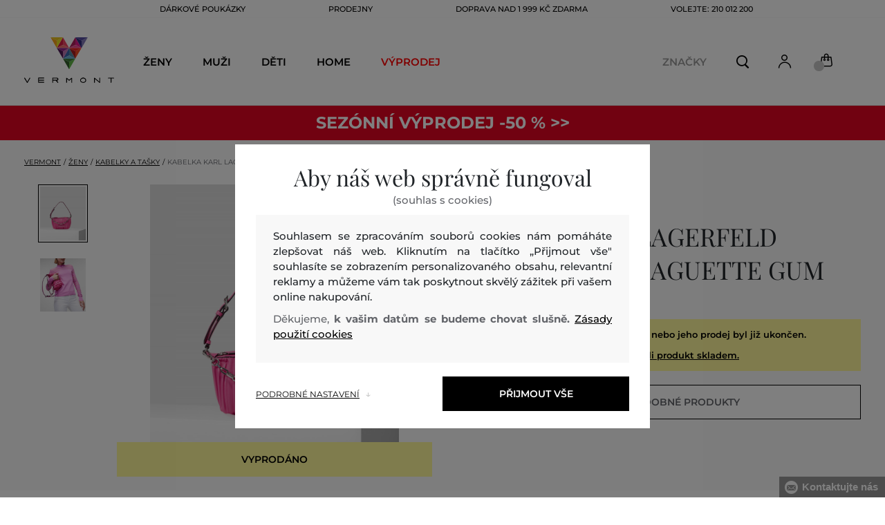

--- FILE ---
content_type: text/html; charset=UTF-8
request_url: https://www.vermont.cz/kabelka-karl-lagerfeld-k-kushion-sm-baguette-kl-225w3045-422-kc-gum?velikost=None
body_size: 31758
content:
<!DOCTYPE html>
<html lang="cs">

<head>
    <meta charset="utf-8" />
<meta name="viewport" content="width=device-width, initial-scale=1, shrink-to-fit=no" />
<title>KABELKA KARL LAGERFELD K/KUSHION SM BAGUETTE GUM         | VERMONT CZ
    </title>
<meta name="description" content="Představujeme novou siluetu skupiny K/Kushion: úchvatnou kabelku přes rameno. Tato lehká kabelka, vyrobená z plisované technické kůže v tlumené siluetě, je nezbytností pro každodenní nošení. Zapínání na zip, nastavitelný ramenní popruh, detail řetězu, vnitřní zasouvací kapsa, záložka s logem KARL vpředu.  
" />
<meta name="csrf-token" content="rOGBEwHJRCxA9ZUF04hR2PmPWY6uPz5GseAtWSvo">
<meta property="og:title" content="KABELKA KARL LAGERFELD K/KUSHION SM BAGUETTE GUM | VERMONT CZ">
<meta property="og:description" content="Představujeme novou siluetu skupiny K/Kushion: úchvatnou kabelku přes rameno. Tato lehká kabelka, vyrobená z plisované technické kůže v tlumené siluetě, je nezbytností pro každodenní nošení. Zapínání na zip, nastavitelný ramenní popruh, detail řetězu, vnitřní zasouvací kapsa, záložka s logem KARL vpředu.  
">
<meta name="publisher" content="Vermont">
<meta property="og:image" content="https://eshop-cdn.vermont.eu/colored_products/40000/42000/42929/jpg/product-detail-regular225W3045-350_1xteFtOu0T.jpg">
<meta property="og:site_name" content="VERMONT CZ">
    <meta property="og:price:amount" content="">
    <meta property="og:price:currency" content="CZK">
<meta property="og:type" content="product">
<meta name="format-detection" content="telephone=no">
<link rel="canonical" href="https://www.vermont.cz/kabelka-karl-lagerfeld-k-kushion-sm-baguette-kl-225w3045-422-kc-gum" />
<meta property="twitter:card" content="summary_large_image">
<meta property="twitter:url" content="https://www.vermont.cz/kabelka-karl-lagerfeld-k-kushion-sm-baguette-kl-225w3045-422-kc-gum">
<meta property="twitter:title" content="KABELKA KARL LAGERFELD K/KUSHION SM BAGUETTE GUM | VERMONT CZ">
<meta property="twitter:description" content="Představujeme novou siluetu skupiny K/Kushion: úchvatnou kabelku přes rameno. Tato lehká kabelka, vyrobená z plisované technické kůže v tlumené siluetě, je nezbytností pro každodenní nošení. Zapínání na zip, nastavitelný ramenní popruh, detail řetězu, vnitřní zasouvací kapsa, záložka s logem KARL vpředu.  
">
<meta property="twitter:image" content="https://eshop-cdn.vermont.eu/colored_products/40000/42000/42929/jpg/product-detail-regular225W3045-350_1xteFtOu0T.jpg">
    <script type="application/ld+json">
    {
        "@context": "http://schema.org",
        "@type": "BreadcrumbList",
        "itemListElement": [
															 {
							"@type": "ListItem",
							"position": 1,
							"item": {
									"@id": "https://www.vermont.cz/zeny",
									"name": "Ženy"
							}
						},
										{
						"@type": "ListItem",
						"position": 2,
						"item": {
							"@id": "https://www.vermont.cz/kabelky-a-tasky",
							"name": "Dámské kabelky a tašky"
						}
					},
				            {
                "@type": "ListItem",
                "position": 3,
                "item": {
                    "@id": "https://www.vermont.cz/kabelka-karl-lagerfeld-k-kushion-sm-baguette-kl-225w3045-422-kc-gum",
                    "name": "KABELKA KARL LAGERFELD K/KUSHION SM BAGUETTE"
                }
            }
        ]
    }
</script>

<script type="application/ld+json">
    {
        "@context": "http://schema.org",
        "@type": "Product",
        "name": "KABELKA KARL LAGERFELD K/KUSHION SM BAGUETTE GUM",
        "description": "Představujeme novou siluetu skupiny K/Kushion: úchvatnou kabelku přes rameno. Tato lehká kabelka, vyrobená z plisované technické kůže v tlumené siluetě, je nezbytností pro každodenní nošení. Zapínání na zip, nastavitelný ramenní popruh, detail řetězu, vnitřní zasouvací kapsa, záložka s logem KARL vpředu.  
",
        "color": "gum",
                    "image": "https://eshop-cdn.vermont.eu/colored_products/40000/42000/42929/jpg/product-detail-regular225W3045-350_1xteFtOu0T.jpg",
                "url": "https://www.vermont.cz/kabelka-karl-lagerfeld-k-kushion-sm-baguette-kl-225w3045-422-kc-gum",
                    "mpn": "225W3045-422-KC-350",
                		  "offers": {
                "@type": "Offer",
                "availability": "http://schema.org/OutOfStock"
            },
                            "brand": {
                "@type": "Brand",
                "name": "Karl Lagerfeld"
            }
            }
</script>
<style>
    [v-cloak] {
        display: none; //For vue js
    }

    .v-hl-svg {
        box-shadow: none !important;
    }

    .product-detail-vhl .v-hl-btn-next,
    .product-detail-vhl-v2 .v-hl-btn-next {
        right: -40px !important;
        top: -150px !important;
        display: none !important;
    }

    .product-detail-vhl .v-hl-btn-prev,
    .product-detail-vhl-v2 .v-hl-btn-prev {
        left: -40px !important;
        top: -150px !important;
        display: none !important;
    }

    .product-detail-vhl-v2 .v-hl-btn-prev .v-hl-svg,
    .product-detail-vhl-v2 .v-hl-btn-next .v-hl-svg {
        background-color: transparent !important;
    }

    .vue-horizontal-item {
        width: calc(55% - (32px));
    }

    .attributes-product-list-vhl .v-hl-btn-prev,
    {
    left: -100px !important;
    display: none !important;
    }

    .attributes-product-list-vhl .v-hl-btn-next {
        right: -50px !important;
        display: none !important;
    }

    .fake-category-list-vhl .v-hl-btn-prev {
        left: 11px !important;
        display: flex !important;
    }

    .fake-category-list-vhl .v-hl-btn-prev .v-hl-svg {
        background: rgba(255, 255, 255, 0.4) !important;
        border-radius: 0 !important;
    }

    .fake-category-list-vhl .v-hl-btn-next {
        right: 20px !important;
        display: flex !important;
        background: transparent !important;
    }

    .fake-category-list-vhl .v-hl-btn-next .v-hl-svg {
        background: linear-gradient(to right, transparent, white) !important;
        margin: 0px !important;
        border-radius: 0 !important;
    }

    .mobile-filter-list-vhl .v-hl-btn-next,
    .mobile-filter-list-vhl .v-hl-btn-prev {
        background: transparent !important;
        top: -6px !important;
    }

    .mobile-filter-list-vhl .v-hl-btn-next {
        right: 6px !important;
    }

    .mobile-filter-list-vhl.color-filter .v-hl-btn-next,
    .mobile-filter-list-vhl.color-filter .v-hl-btn-prev {
        background: transparent !important;
        top: -33px !important;
    }

    @media (max-width: 768px) {
        .mobile-filter-list-vhl {

            .v-hl-btn-next,
            .v-hl-btn-prev {
                display: none !important;
            }

            .v-hl-svg {
                display: none !important;
                opacity: 0;
            }

            &:hover {

                .v-hl-btn-next,
                .v-hl-btn-prev {
                    display: none !important;
                }
            }
        }
    }

    */ @media (min-width: 768px) {
        .vue-horizontal-item {
            width: calc(42% - (32px));
        }

        .fake-category-list-vhl .v-hl-btn-prev {
            left: -5px !important;
            display: flex !important;
        }

        .fake-category-list-vhl .v-hl-btn-next {
            right: -15px !important;
            display: flex !important;
        }

        .product-detail-vhl .v-hl-btn-next,
        .product-detail-vhl-v2 .v-hl-btn-next {
            right: -20px !important;
            display: flex !important;
        }

        .product-detail-vhl .v-hl-btn-prev,
        .product-detail-vhl-v2 .v-hl-btn-prev {
            left: -20px !important;
            display: flex !important;
        }

        .product-detail-vhl-v2 .v-hl-btn-prev .v-hl-svg,
        .product-detail-vhl-v2 .v-hl-btn-next .v-hl-svg {
            background-color: transparent !important;
        }
    }

    @media (min-width: 1200px) {
        .product-detail-vhl-v2 .v-hl-btn-next {
            right: 15px !important;
        }

        .product-detail-vhl .v-hl-btn-next {
            right: -20px !important;
        }

        .product-detail-vhl-v2 .v-hl-btn-prev {
            left: 15px !important;
        }

        .product-detail-vhl .v-hl-btn-prev {
            left: -20px !important;
        }
    }

    @media (min-width: 1281px) {

        .product-detail-vhl .v-hl-btn-next,
        .product-detail-vhl .v-hl-btn-prev,
        .product-detail-vhl-v2 .v-hl-btn-next,
        .product-detail-vhl-v2 .v-hl-btn-prev,
        .attributes-product-list-vhl .v-hl-btn-next,
        .attributes-product-list-vhl .v-hl-btn-prev {
            display: flex !important;
        }

        .vue-horizontal-item {
            width: calc(30% - (32px));
        }
    }

    @media (min-width: 1360px) {

        .product-detail-vhl .v-hl-btn-next,
        .product-detail-vhl-v2 .v-hl-btn-next {
            right: -20px !important;
        }

        .product-detail-vhl .v-hl-btn-prev,
        .product-detail-vhl-v2 .v-hl-btn-prev {
            left: -20px !important;
        }
    }

    @media (min-width: 1728px) {

        .product-detail-vhl .v-hl-btn-next,
        .product-detail-vhl-v2 .v-hl-btn-next {
            right: -50px !important;
        }

        .product-detail-vhl .v-hl-btn-prev,
        .product-detail-vhl-v2 .v-hl-btn-prev {
            left: -50px !important;
        }

        /*  .vue-horizontal-item {
            width: calc(33% - (32px));
        } */
    }
</style>
    <link rel="preload" as="style" href="https://www.vermont.cz/build/assets/separated-product-detail-CyPK1152.css" /><link rel="stylesheet" href="https://www.vermont.cz/build/assets/separated-product-detail-CyPK1152.css" />    <link rel="preload" as="style" href="https://www.vermont.cz/build/assets/deffered-product-detail-BbVu6x4D.css" /><link rel="stylesheet" href="https://www.vermont.cz/build/assets/deffered-product-detail-BbVu6x4D.css" />
<style scoped>
    .st0 {
        fill: none;
        stroke: #000;
        stroke-linecap: round;
        stroke-linejoin: round;
        stroke-width: 0.8px;
    }

    .aSvQzXWU_0 {
        stroke-dasharray: 156 158;
        stroke-dashoffset: 157;
        animation: aSvQzXWU_draw 750ms linear 0ms forwards;
    }

    .aSvQzXWU_1 {
        stroke-dasharray: 146 148;
        stroke-dashoffset: 147;
        animation: aSvQzXWU_draw 750ms linear 4ms forwards;
    }

    .aSvQzXWU_2 {
        stroke-dasharray: 37 39;
        stroke-dashoffset: 38;
        animation: aSvQzXWU_draw 750ms linear 9ms forwards;
    }

    .aSvQzXWU_3 {
        stroke-dasharray: 24 26;
        stroke-dashoffset: 25;
        animation: aSvQzXWU_draw 750ms linear 13ms forwards;
    }

    .aSvQzXWU_4 {
        stroke-dasharray: 24 26;
        stroke-dashoffset: 25;
        animation: aSvQzXWU_draw 750ms linear 18ms forwards;
    }

    .aSvQzXWU_5 {
        stroke-dasharray: 24 26;
        stroke-dashoffset: 25;
        animation: aSvQzXWU_draw 750ms linear 22ms forwards;
    }

    .aSvQzXWU_6 {
        stroke-dasharray: 30 32;
        stroke-dashoffset: 31;
        animation: aSvQzXWU_draw 750ms linear 27ms forwards;
    }

    .aSvQzXWU_7 {
        stroke-dasharray: 33 35;
        stroke-dashoffset: 34;
        animation: aSvQzXWU_draw 750ms linear 31ms forwards;
    }

    .aSvQzXWU_8 {
        stroke-dasharray: 30 32;
        stroke-dashoffset: 31;
        animation: aSvQzXWU_draw 750ms linear 36ms forwards;
    }

    .aSvQzXWU_9 {
        stroke-dasharray: 33 35;
        stroke-dashoffset: 34;
        animation: aSvQzXWU_draw 750ms linear 40ms forwards;
    }

    .aSvQzXWU_10 {
        stroke-dasharray: 26 28;
        stroke-dashoffset: 27;
        animation: aSvQzXWU_draw 750ms linear 45ms forwards;
    }

    .aSvQzXWU_11 {
        stroke-dasharray: 26 28;
        stroke-dashoffset: 27;
        animation: aSvQzXWU_draw 750ms linear 50ms forwards;
    }

    @keyframes aSvQzXWU_draw {
        100% {
            stroke-dashoffset: 0;
        }
    }

    @keyframes aSvQzXWU_fade {
        0% {
            stroke-opacity: 1;
        }

        92% {
            stroke-opacity: 1;
        }

        100% {
            stroke-opacity: 0;
        }
    }
</style>
<link rel="preload" as="style" href="https://www.vermont.cz/build/assets/app-CPcrKJZC.css" /><link rel="stylesheet" href="https://www.vermont.cz/build/assets/app-CPcrKJZC.css" /><link rel="preload" as="style" href="https://www.vermont.cz/build/assets/vermont-icons-jNOqu0vJ.css" /><link rel="stylesheet" href="https://www.vermont.cz/build/assets/vermont-icons-jNOqu0vJ.css" /><style >[wire\:loading], [wire\:loading\.delay], [wire\:loading\.inline-block], [wire\:loading\.inline], [wire\:loading\.block], [wire\:loading\.flex], [wire\:loading\.table], [wire\:loading\.grid], [wire\:loading\.inline-flex] {display: none;}[wire\:loading\.delay\.shortest], [wire\:loading\.delay\.shorter], [wire\:loading\.delay\.short], [wire\:loading\.delay\.long], [wire\:loading\.delay\.longer], [wire\:loading\.delay\.longest] {display:none;}[wire\:offline] {display: none;}[wire\:dirty]:not(textarea):not(input):not(select) {display: none;}input:-webkit-autofill, select:-webkit-autofill, textarea:-webkit-autofill {animation-duration: 50000s;animation-name: livewireautofill;}@keyframes livewireautofill { from {} }</style>
    <link rel="modulepreload" href="https://www.vermont.cz/build/assets/index-l0sNRNKZ.js" /><script type="module" src="https://www.vermont.cz/build/assets/index-l0sNRNKZ.js"></script>    <link rel="modulepreload" href="https://www.vermont.cz/build/assets/vermont-splide-picture-CUrFdtoi.js" /><link rel="modulepreload" href="https://www.vermont.cz/build/assets/splide.esm-C1lbcObU.js" /><script type="module" src="https://www.vermont.cz/build/assets/vermont-splide-picture-CUrFdtoi.js"></script><script>
        ! function(f, b, e, v, n, t, s) {
            if (f.fbq) return;
            n = f.fbq = function() {
                n.callMethod ?
                    n.callMethod.apply(n, arguments) : n.queue.push(arguments)
            };
            if (!f._fbq) f._fbq = n;
            n.push = n;
            n.loaded = !0;
            n.version = '2.0';
            n.queue = [];
            t = b.createElement(e);
            t.async = !0;
            t.src = v;
            s = b.getElementsByTagName(e)[0];
            s.parentNode.insertBefore(t, s)
        }(window,
            document, 'script', '//connect.facebook.net/en_US/fbevents.js');
        if ('' == true) {
            fbq('consent', 'grant');
        } else {
            fbq('consent', 'revoke');
        }
        document.addEventListener("marketingConsentGranted", function(event) { // (1)
            fbq('consent', 'grant');
        });
        fbq('init', '1444288206802333');
        fbq('track', 'PageView');
    </script>
    <noscript><img height="1" width="1"
            style="display:none"src="https://www.facebook.com/tr?id=1444288206802333&ev=PageView&noscript=1" /></noscript>
<script>
        (function(f, a, s, h, i, o, n) {
            f['GlamiTrackerObject'] = i;
            f[i] = f[i] || function() {
                (f[i].q = f[i].q || []).push(arguments)
            };
            o = a.createElement(s),
                n = a.getElementsByTagName(s)[0];
            o.async = 1;
            o.src = h;
            n.parentNode.insertBefore(o, n)
        })(window, document, 'script', '//glamipixel.com/js/compiled/pt.js', 'glami');

        function initGlamiPixel() {
            glami('create', '830EC31D365395EC0E8783384E736177',
                'cz', {
                    consent: 1
                });
            glami('track', 'PageView', {
                consent: 1
            });
        }
    </script>
    
    
    <script>
        document.addEventListener("marketingConsentGranted", function(event) {
            initGlamiPixel();
        });
    </script>
<script>
        window.dataLayer = window.dataLayer || [];

        function gtag() {
            window.dataLayer.push(arguments);
        }

        window.gtag = gtag;

        const globalActionsObject = {
            'event': 'Setup GA4 Data Layer Variables',
            'global_action_ids': [],
            'page': {
                'type': 'product',
            },
                    };
        window.dataLayer.push(globalActionsObject)
    </script>
<script>
            gtag('consent', 'default', {
                ad_user_data: 'denied',
                ad_personalization: 'denied',
                ad_storage: 'denied',
                analytics_storage: 'denied',
                functionality_storage: 'granted',
                wait_for_update: 500,
            });
        </script>
    <script>
        (function(w, d, s, l, i) {
            w[l] = w[l] || [];
            w[l].push({
                'gtm.start': new Date().getTime(),
                event: 'gtm.js'
            });
            var f = d.getElementsByTagName(s)[0],
                j = d.createElement(s),
                dl = l != 'dataLayer' ? '&l=' + l : '';
            j.async = true;
            j.src =
                'https://www.googletagmanager.com/gtm.js?id=' + i + dl;
            f.parentNode.insertBefore(j, f);
        })(window, document, 'script', 'dataLayer', 'GTM-PPGXJQM');
    </script>
    <link rel="apple-touch-icon" sizes="180x180" href="https://www.vermont.cz/build/assets/apple-touch-icon-BD8jo6nh.png">
<link rel="icon" type="image/png" sizes="32x32"
    href="https://www.vermont.cz/build/assets/favicon-32x32-Bl8RKTBl.png">
<link rel="icon" type="image/png" sizes="16x16"
    href="https://www.vermont.cz/build/assets/favicon-16x16-2yov6tFb.png">
<link rel="manifest" href="https://www.vermont.cz/build/assets/site-XSymOrj_.webmanifest">
<link rel="mask-icon" href="https://www.vermont.cz/build/assets/safari-pinned-tab-nwkXXIqJ.svg" color="#FFFFFF">
<link rel="shortcut icon" href="https://www.vermont.cz/build/assets/favicon-CewJBLPr.ico">
<meta name="msapplication-TileColor" content="#FFFFFF">
<meta name="msapplication-config" content="https://www.vermont.cz/build/assets/browserconfig-CzMPu__F.xml">
<meta name="theme-color" content="#ffffff">
    
    
</head>

<body class="vermont">
            <header>
    <div class="header-backdrop absolute z-[6] h-full w-full bg-black/50" style="display: none"></div>
    <div class="vermont-top-text-wrapper">
        <div class=" vermont-top-text">
            <ul class="d-flex justify-center text-uppercase 2xl:pl-[40px] ">
                <li class="leading-6 px-[15px] lg:px-[30px] 2xl:px-[50px] 3xl:px-[60px] 4xl:px-[70px]"><a href="https://www.vermont.cz/darkova-poukazka"
                title="DÁRKOVÉ POUKÁZKY" style="color: "
                >DÁRKOVÉ POUKÁZKY</a></li>
            <li class="leading-6 px-[15px] lg:px-[30px] 2xl:px-[50px] 3xl:px-[60px] 4xl:px-[70px]"><a href="https://www.vermont.cz/prodejny"
                title="PRODEJNY" style="color: "
                >PRODEJNY</a></li>
            <li class="leading-6 px-[15px] lg:px-[30px] 2xl:px-[50px] 3xl:px-[60px] 4xl:px-[70px]"><a href="https://www.vermont.cz/doprava-zdarma"
                title="DOPRAVA NAD 1 999 Kč ZDARMA" style="color: "
                >DOPRAVA NAD 1 999 Kč ZDARMA</a></li>
            <li class="leading-6 px-[15px] lg:px-[30px] 2xl:px-[50px] 3xl:px-[60px] 4xl:px-[70px]"><a href="tel:+420210012200"
                title="Volejte: 210 012 200" style="color: "
                >Volejte: 210 012 200</a></li>
                </ul>
        </div>
    </div>

                <div class="vermont top-menu-wrapper leading-6 z-[51] md:z-[7]" id="top-wrapper-selector">
            <div class="d-flex justify-content-between top-menu">
                                                    
                    <div class="ml-[15px] mr-[35px] md:ml-[30px] md:mr[45px] lg:ml-0 lg:mr-[40px]  lg:order-2 loginIconForVueTeleport"
                        id="loginIconForVueTeleport">
                        <i class="vermont-icon vermont-icon-75 mt-[4px] text-[20px] text-[#999] lg:text-[20px] lg:text-black"></i>
                    </div>
                                <div class="vermont-logo">
                                            <a href="/" title="Zpět na domovskou stránku">
                            <img class="vermont-logo-img" src="https://www.vermont.cz/build/assets/_logo-CMc_0K3l.svg"
                                width="100" height="60" alt="Vermont - logo">
                        </a>
                                    </div>
                <div id="searchContentForVueTeleport">
                    <button class="small-icons search-icon pt-[4px]" title="Vyhledat"></button>
                </div>
                
                <div class=" mr-[15px] md:ml-[30px] dva ide? md:mr[45px] lg:ml-0 lg:mr-[40px] mb-[2px] lg:order-2 cartIconForVueTeleport"
                    id="cartIconForVueTeleport">
                    <div class="flex relative mb-[2px]">
                        <i class="vermont-icon vermont-icon-62  text-[20px] text-[#999] lg:text-[20px] lg:text-black"></i>
                                                    <div id="cart-background"
                                class="absolute bottom-[-6px] left-[-8px] flex h-[15px] w-[15px] items-center justify-center rounded-full bg-color-grey-300 font-gant text-[8px] font-normal text-white">
                                0

                            </div>
                                            </div>

                </div>
                                <nav class="vermont-navigation small-navigation-wrapper main-menu-horizontal-scroll">
                    <ul class=" navigation-text d-flex small-navigation">
                        
                                                    <li class="header-menu">
    <button class="js-header-menu-item header-menu-item">
        Ženy
    </button>

    <div class="
        header-menu-wrapper">
        <div class="header-menu-list ">
            <div class="header-submenu-top-wrapper">
                <a href="https://www.vermont.cz/zeny"
                    title="Ženy" class="header-submenu-top">
                    Ženy
                </a>
                <button class="header-submenu-close close-icon hover-add-underline">Zavřít menu</button>
            </div>
            <div class="menu-list-flex">
                <div class="menu-list">
                                        <ul class="menu-list-left">
                                                                                                                        <li x-data class="border-b border-[#e1e1e1] md:border-none h-[45px] md:h-auto">
                                        <a x-on:click.prevent="
                    if (localStorage.getItem('category-' + '657')) {
                        localStorage.removeItem('category-' + '657')
                    }
                    location ='https://www.vermont.cz/novinky-nova-kolekce-2'
                    "
                                            href="https://www.vermont.cz/novinky-nova-kolekce-2"
                                            title="Novinky / Nová kolekce" class="menu-list-font text-[13px] md:text-[15px] md:pl-2.5  py-[5px] px-[10px] md:p-0"
                                            style="color:rgb(255, 0, 0);">
                                                                                        Nová kolekce

                                        </a>
                                    </li>
                                                                                                                                                                                    <li x-data class="border-b border-[#e1e1e1] md:border-none h-[45px] md:h-auto">
                                        <a x-on:click.prevent="
                    if (localStorage.getItem('category-' + '9')) {
                        localStorage.removeItem('category-' + '9')
                    }
                    location ='https://www.vermont.cz/saty'
                    "
                                            href="https://www.vermont.cz/saty"
                                            title="Šaty" class="menu-list-font text-[13px] md:text-[15px] md:pl-2.5  py-[5px] px-[10px] md:p-0"
                                            style="">
                                                                                        Šaty

                                        </a>
                                    </li>
                                                                                                                                                                                    <li x-data class="border-b border-[#e1e1e1] md:border-none h-[45px] md:h-auto">
                                        <a x-on:click.prevent="
                    if (localStorage.getItem('category-' + '18')) {
                        localStorage.removeItem('category-' + '18')
                    }
                    location ='https://www.vermont.cz/damske-mikiny-a-teplaky'
                    "
                                            href="https://www.vermont.cz/damske-mikiny-a-teplaky"
                                            title="Dámské mikiny a tepláky" class="menu-list-font text-[13px] md:text-[15px] md:pl-2.5  py-[5px] px-[10px] md:p-0"
                                            style="">
                                                                                        Mikiny a tepláky

                                        </a>
                                    </li>
                                                                                                                                                                                    <li x-data class="border-b border-[#e1e1e1] md:border-none h-[45px] md:h-auto">
                                        <a x-on:click.prevent="
                    if (localStorage.getItem('category-' + '36')) {
                        localStorage.removeItem('category-' + '36')
                    }
                    location ='https://www.vermont.cz/damske-boty'
                    "
                                            href="https://www.vermont.cz/damske-boty"
                                            title="Dámské boty" class="menu-list-font text-[13px] md:text-[15px] md:pl-2.5  py-[5px] px-[10px] md:p-0"
                                            style="">
                                                                                        Boty

                                        </a>
                                    </li>
                                                                                                                                                                                    <li x-data class="border-b border-[#e1e1e1] md:border-none h-[45px] md:h-auto">
                                        <a x-on:click.prevent="
                    if (localStorage.getItem('category-' + '20')) {
                        localStorage.removeItem('category-' + '20')
                    }
                    location ='https://www.vermont.cz/damske-polokosile-a-tricka'
                    "
                                            href="https://www.vermont.cz/damske-polokosile-a-tricka"
                                            title="Dámské polokošile a trička" class="menu-list-font text-[13px] md:text-[15px] md:pl-2.5  py-[5px] px-[10px] md:p-0"
                                            style="">
                                                                                        Polokošile a trička

                                        </a>
                                    </li>
                                                                                                                                                                                    <li x-data class="border-b border-[#e1e1e1] md:border-none h-[45px] md:h-auto">
                                        <a x-on:click.prevent="
                    if (localStorage.getItem('category-' + '24')) {
                        localStorage.removeItem('category-' + '24')
                    }
                    location ='https://www.vermont.cz/damske-bundy-a-vesty'
                    "
                                            href="https://www.vermont.cz/damske-bundy-a-vesty"
                                            title="Dámské bundy a vesty" class="menu-list-font text-[13px] md:text-[15px] md:pl-2.5  py-[5px] px-[10px] md:p-0"
                                            style="">
                                                                                        Bundy a vesty

                                        </a>
                                    </li>
                                                                                                                                                                                    <li x-data class="border-b border-[#e1e1e1] md:border-none h-[45px] md:h-auto">
                                        <a x-on:click.prevent="
                    if (localStorage.getItem('category-' + '15')) {
                        localStorage.removeItem('category-' + '15')
                    }
                    location ='https://www.vermont.cz/damske-kosile'
                    "
                                            href="https://www.vermont.cz/damske-kosile"
                                            title="Dámské košile a halenky" class="menu-list-font text-[13px] md:text-[15px] md:pl-2.5  py-[5px] px-[10px] md:p-0"
                                            style="">
                                                                                        Košile a halenky

                                        </a>
                                    </li>
                                                                                                                                                                                    <li x-data class="border-b border-[#e1e1e1] md:border-none h-[45px] md:h-auto">
                                        <a x-on:click.prevent="
                    if (localStorage.getItem('category-' + '32')) {
                        localStorage.removeItem('category-' + '32')
                    }
                    location ='https://www.vermont.cz/damske-kalhoty-a-dziny'
                    "
                                            href="https://www.vermont.cz/damske-kalhoty-a-dziny"
                                            title="Dámské kalhoty, džíny a legíny" class="menu-list-font text-[13px] md:text-[15px] md:pl-2.5  py-[5px] px-[10px] md:p-0"
                                            style="">
                                                                                        Kalhoty, džíny a legíny

                                        </a>
                                    </li>
                                                                                                                                                                                    <li x-data class="border-b border-[#e1e1e1] md:border-none h-[45px] md:h-auto">
                                        <a x-on:click.prevent="
                    if (localStorage.getItem('category-' + '30')) {
                        localStorage.removeItem('category-' + '30')
                    }
                    location ='https://www.vermont.cz/sukne'
                    "
                                            href="https://www.vermont.cz/sukne"
                                            title="Sukně" class="menu-list-font text-[13px] md:text-[15px] md:pl-2.5  py-[5px] px-[10px] md:p-0"
                                            style="">
                                                                                        Sukně

                                        </a>
                                    </li>
                                                                                                                                                                                                                                                                                                                                                                                                                                                                                                                                                                                                                            <li x-data class="border-b border-[#e1e1e1] md:border-none h-[45px] md:h-auto">
                                <a location ='/darkova-poukazka/'
                                    href="/darkova-poukazka/"
                                    title="Dárkova poukázka" class="menu-list-font text-[13px] md:text-[15px] md:pl-2.5  py-[5px] px-[10px] md:p-0">
                                    <img src="https://www.vermont.cz/build/assets/darcekova-poukazka-category-menu-icon-BuKU-LLX.svg"
                                        loading="lazy" alt="Dárkové poukázky"
                                        class="menu-list-picture ">
                                    Dárkové poukázky                                </a>
                            </li>
                                            </ul>
                    <ul class="menu-list-right">
                                                                                                                                                                                                                                                                                                                                                                                                                                                                                                                                                                                                            <li x-data class="border-b border-[#e1e1e1] md:border-none h-[45px] md:h-auto">
                                        <a x-on:click.prevent="
                                        if (localStorage.getItem('category-' + '22')) {
                                            localStorage.removeItem('category-' + '22')
                                        }
                                        location ='https://www.vermont.cz/damske-svetry'
                                        "
                                            href="https://www.vermont.cz/damske-svetry"
                                            title="Dámské svetry"
                                            class="menu-list-font text-[13px] md:text-[15px] md:pl-2.5  py-[5px] px-[10px] md:p-0">
                                                                                        Svetry

                                        </a>
                                    </li>
                                                                                                                                                                                    <li x-data class="border-b border-[#e1e1e1] md:border-none h-[45px] md:h-auto">
                                        <a x-on:click.prevent="
                                        if (localStorage.getItem('category-' + '26')) {
                                            localStorage.removeItem('category-' + '26')
                                        }
                                        location ='https://www.vermont.cz/damske-kabaty'
                                        "
                                            href="https://www.vermont.cz/damske-kabaty"
                                            title="Dámské kabáty"
                                            class="menu-list-font text-[13px] md:text-[15px] md:pl-2.5  py-[5px] px-[10px] md:p-0">
                                                                                        Kabáty

                                        </a>
                                    </li>
                                                                                                                                                                                    <li x-data class="border-b border-[#e1e1e1] md:border-none h-[45px] md:h-auto">
                                        <a x-on:click.prevent="
                                        if (localStorage.getItem('category-' + '28')) {
                                            localStorage.removeItem('category-' + '28')
                                        }
                                        location ='https://www.vermont.cz/damska-saka-a-blazery'
                                        "
                                            href="https://www.vermont.cz/damska-saka-a-blazery"
                                            title="Dámská saka a blazery"
                                            class="menu-list-font text-[13px] md:text-[15px] md:pl-2.5  py-[5px] px-[10px] md:p-0">
                                                                                        Saka a blazery

                                        </a>
                                    </li>
                                                                                                                                                                                    <li x-data class="border-b border-[#e1e1e1] md:border-none h-[45px] md:h-auto">
                                        <a x-on:click.prevent="
                                        if (localStorage.getItem('category-' + '34')) {
                                            localStorage.removeItem('category-' + '34')
                                        }
                                        location ='https://www.vermont.cz/damske-sortky'
                                        "
                                            href="https://www.vermont.cz/damske-sortky"
                                            title="Dámské šortky"
                                            class="menu-list-font text-[13px] md:text-[15px] md:pl-2.5  py-[5px] px-[10px] md:p-0">
                                                                                        Šortky

                                        </a>
                                    </li>
                                                                                                                                                                                    <li x-data class="border-b border-[#e1e1e1] md:border-none h-[45px] md:h-auto">
                                        <a x-on:click.prevent="
                                        if (localStorage.getItem('category-' + '320')) {
                                            localStorage.removeItem('category-' + '320')
                                        }
                                        location ='https://www.vermont.cz/spodni-pradlo'
                                        "
                                            href="https://www.vermont.cz/spodni-pradlo"
                                            title="Dámské spodní prádlo"
                                            class="menu-list-font text-[13px] md:text-[15px] md:pl-2.5  py-[5px] px-[10px] md:p-0">
                                                                                        Spodní prádlo

                                        </a>
                                    </li>
                                                                                                                                                                                    <li x-data class="border-b border-[#e1e1e1] md:border-none h-[45px] md:h-auto">
                                        <a x-on:click.prevent="
                                        if (localStorage.getItem('category-' + '418')) {
                                            localStorage.removeItem('category-' + '418')
                                        }
                                        location ='https://www.vermont.cz/termo-pradlo'
                                        "
                                            href="https://www.vermont.cz/termo-pradlo"
                                            title="Dámské termo prádlo"
                                            class="menu-list-font text-[13px] md:text-[15px] md:pl-2.5  py-[5px] px-[10px] md:p-0">
                                                                                        Termo prádlo

                                        </a>
                                    </li>
                                                                                                                                                                                    <li x-data class="border-b border-[#e1e1e1] md:border-none h-[45px] md:h-auto">
                                        <a x-on:click.prevent="
                                        if (localStorage.getItem('category-' + '42')) {
                                            localStorage.removeItem('category-' + '42')
                                        }
                                        location ='https://www.vermont.cz/damske-doplnky'
                                        "
                                            href="https://www.vermont.cz/damske-doplnky"
                                            title="Dámské doplňky"
                                            class="menu-list-font text-[13px] md:text-[15px] md:pl-2.5  py-[5px] px-[10px] md:p-0">
                                                                                        Doplňky

                                        </a>
                                    </li>
                                                                                                                                                                                    <li x-data class="border-b border-[#e1e1e1] md:border-none h-[45px] md:h-auto">
                                        <a x-on:click.prevent="
                                        if (localStorage.getItem('category-' + '40')) {
                                            localStorage.removeItem('category-' + '40')
                                        }
                                        location ='https://www.vermont.cz/kabelky-a-tasky'
                                        "
                                            href="https://www.vermont.cz/kabelky-a-tasky"
                                            title="Dámské kabelky a tašky"
                                            class="menu-list-font text-[13px] md:text-[15px] md:pl-2.5  py-[5px] px-[10px] md:p-0">
                                                                                        Kabelky a tašky

                                        </a>
                                    </li>
                                                                                                                                                                                    <li x-data class="border-b border-[#e1e1e1] md:border-none h-[45px] md:h-auto">
                                        <a x-on:click.prevent="
                                        if (localStorage.getItem('category-' + '210')) {
                                            localStorage.removeItem('category-' + '210')
                                        }
                                        location ='https://www.vermont.cz/damske-plavky'
                                        "
                                            href="https://www.vermont.cz/damske-plavky"
                                            title="Dámské plavky"
                                            class="menu-list-font text-[13px] md:text-[15px] md:pl-2.5  py-[5px] px-[10px] md:p-0">
                                                                                        Plavky

                                        </a>
                                    </li>
                                                                                                        </ul>

                </div>
                <div class="menu-pictures">
                                            <a href="https://www.vermont.cz/damske-svetry" title="SVETRY"
        >
        <picture>
            <source
            srcset="https://eshop-cdn.vermont.eu/library/2025/08/widW2bwJ028bsyfs5Y8a19snblSugSvSlmyryxrY.jpg 1x " />
        <img src="https://eshop-cdn.vermont.eu/library/2025/08/widW2bwJ028bsyfs5Y8a19snblSugSvSlmyryxrY.jpg" loading="lazy" width="300" height="166"
            alt="banner_image_33_womanNavigationBanner1"
            class="menu-picture womanNavigationBanner1-menu-picture">
    </picture>
        <div class="menu-picture-text" style="color:Black; background-color:">
            SVETRY
        </div>
    </a>
                                            <a href="https://www.vermont.cz/kabelky-a-tasky" title="KABELKY"
        >
        <picture>
            <source
            srcset="https://eshop-cdn.vermont.eu/library/2025/08/TkrrGhIfAIYx21tUjReFrtg3dt0aQahoaoLwhp5d.jpg 1x " />
        <img src="https://eshop-cdn.vermont.eu/library/2025/08/TkrrGhIfAIYx21tUjReFrtg3dt0aQahoaoLwhp5d.jpg" loading="lazy" width="300" height="166"
            alt="banner_image_34_womanNavigationBanner2"
            class="menu-picture womanNavigationBanner2-menu-picture">
    </picture>
        <div class="menu-picture-text" style="color:Black; background-color:">
            KABELKY
        </div>
    </a>
                                    </div>
            </div>
        </div>
    </div>
</li>
                                                    <li class="header-menu">
    <button class="js-header-menu-item header-menu-item">
        Muži
    </button>

    <div class="
        header-menu-wrapper">
        <div class="header-menu-list ">
            <div class="header-submenu-top-wrapper">
                <a href="https://www.vermont.cz/muzi"
                    title="Muži" class="header-submenu-top">
                    Muži
                </a>
                <button class="header-submenu-close close-icon hover-add-underline">Zavřít menu</button>
            </div>
            <div class="menu-list-flex">
                <div class="menu-list">
                                        <ul class="menu-list-left">
                                                                                                                        <li x-data class="border-b border-[#e1e1e1] md:border-none h-[45px] md:h-auto">
                                        <a x-on:click.prevent="
                    if (localStorage.getItem('category-' + '674')) {
                        localStorage.removeItem('category-' + '674')
                    }
                    location ='https://www.vermont.cz/novinky-nova-kolekce-3'
                    "
                                            href="https://www.vermont.cz/novinky-nova-kolekce-3"
                                            title="Novinky / Nová kolekce" class="menu-list-font text-[13px] md:text-[15px] md:pl-2.5  py-[5px] px-[10px] md:p-0"
                                            style="color:rgb(255, 0, 0);">
                                                                                        Nová kolekce

                                        </a>
                                    </li>
                                                                                                                                                                                    <li x-data class="border-b border-[#e1e1e1] md:border-none h-[45px] md:h-auto">
                                        <a x-on:click.prevent="
                    if (localStorage.getItem('category-' + '46')) {
                        localStorage.removeItem('category-' + '46')
                    }
                    location ='https://www.vermont.cz/panske-polokosile-a-tricka'
                    "
                                            href="https://www.vermont.cz/panske-polokosile-a-tricka"
                                            title="Pánské polokošile a trička" class="menu-list-font text-[13px] md:text-[15px] md:pl-2.5  py-[5px] px-[10px] md:p-0"
                                            style="">
                                                                                        Polokošile a trička

                                        </a>
                                    </li>
                                                                                                                                                                                    <li x-data class="border-b border-[#e1e1e1] md:border-none h-[45px] md:h-auto">
                                        <a x-on:click.prevent="
                    if (localStorage.getItem('category-' + '52')) {
                        localStorage.removeItem('category-' + '52')
                    }
                    location ='https://www.vermont.cz/panske-bundy-a-vesty'
                    "
                                            href="https://www.vermont.cz/panske-bundy-a-vesty"
                                            title="Pánské bundy a vesty" class="menu-list-font text-[13px] md:text-[15px] md:pl-2.5  py-[5px] px-[10px] md:p-0"
                                            style="">
                                                                                        Bundy a vesty

                                        </a>
                                    </li>
                                                                                                                                                                                    <li x-data class="border-b border-[#e1e1e1] md:border-none h-[45px] md:h-auto">
                                        <a x-on:click.prevent="
                    if (localStorage.getItem('category-' + '48')) {
                        localStorage.removeItem('category-' + '48')
                    }
                    location ='https://www.vermont.cz/panske-mikiny-a-teplaky'
                    "
                                            href="https://www.vermont.cz/panske-mikiny-a-teplaky"
                                            title="Pánské mikiny a tepláky" class="menu-list-font text-[13px] md:text-[15px] md:pl-2.5  py-[5px] px-[10px] md:p-0"
                                            style="">
                                                                                        Mikiny a tepláky

                                        </a>
                                    </li>
                                                                                                                                                                                    <li x-data class="border-b border-[#e1e1e1] md:border-none h-[45px] md:h-auto">
                                        <a x-on:click.prevent="
                    if (localStorage.getItem('category-' + '62')) {
                        localStorage.removeItem('category-' + '62')
                    }
                    location ='https://www.vermont.cz/panske-boty'
                    "
                                            href="https://www.vermont.cz/panske-boty"
                                            title="Pánské boty" class="menu-list-font text-[13px] md:text-[15px] md:pl-2.5  py-[5px] px-[10px] md:p-0"
                                            style="">
                                                                                        Boty

                                        </a>
                                    </li>
                                                                                                                                                                                    <li x-data class="border-b border-[#e1e1e1] md:border-none h-[45px] md:h-auto">
                                        <a x-on:click.prevent="
                    if (localStorage.getItem('category-' + '11')) {
                        localStorage.removeItem('category-' + '11')
                    }
                    location ='https://www.vermont.cz/panske-kosile'
                    "
                                            href="https://www.vermont.cz/panske-kosile"
                                            title="Pánské košile" class="menu-list-font text-[13px] md:text-[15px] md:pl-2.5  py-[5px] px-[10px] md:p-0"
                                            style="">
                                                                                        Košile

                                        </a>
                                    </li>
                                                                                                                                                                                    <li x-data class="border-b border-[#e1e1e1] md:border-none h-[45px] md:h-auto">
                                        <a x-on:click.prevent="
                    if (localStorage.getItem('category-' + '58')) {
                        localStorage.removeItem('category-' + '58')
                    }
                    location ='https://www.vermont.cz/panske-kalhoty-a-dziny'
                    "
                                            href="https://www.vermont.cz/panske-kalhoty-a-dziny"
                                            title="Pánské kalhoty, džíny a legíny" class="menu-list-font text-[13px] md:text-[15px] md:pl-2.5  py-[5px] px-[10px] md:p-0"
                                            style="">
                                                                                        Kalhoty, džíny a legíny

                                        </a>
                                    </li>
                                                                                                                                                                                    <li x-data class="border-b border-[#e1e1e1] md:border-none h-[45px] md:h-auto">
                                        <a x-on:click.prevent="
                    if (localStorage.getItem('category-' + '64')) {
                        localStorage.removeItem('category-' + '64')
                    }
                    location ='https://www.vermont.cz/panske-sortky'
                    "
                                            href="https://www.vermont.cz/panske-sortky"
                                            title="Pánské šortky" class="menu-list-font text-[13px] md:text-[15px] md:pl-2.5  py-[5px] px-[10px] md:p-0"
                                            style="">
                                                                                        Šortky

                                        </a>
                                    </li>
                                                                                                                                                                                                                                                                                                                                                                                                                                                                                                                    <li x-data class="border-b border-[#e1e1e1] md:border-none h-[45px] md:h-auto">
                                <a location ='/darkova-poukazka/'
                                    href="/darkova-poukazka/"
                                    title="Dárkova poukázka" class="menu-list-font text-[13px] md:text-[15px] md:pl-2.5  py-[5px] px-[10px] md:p-0">
                                    <img src="https://www.vermont.cz/build/assets/darcekova-poukazka-category-menu-icon-BuKU-LLX.svg"
                                        loading="lazy" alt="Dárkové poukázky"
                                        class="menu-list-picture ">
                                    Dárkové poukázky                                </a>
                            </li>
                                            </ul>
                    <ul class="menu-list-right">
                                                                                                                                                                                                                                                                                                                                                                                                                                                                                                                                                        <li x-data class="border-b border-[#e1e1e1] md:border-none h-[45px] md:h-auto">
                                        <a x-on:click.prevent="
                                        if (localStorage.getItem('category-' + '56')) {
                                            localStorage.removeItem('category-' + '56')
                                        }
                                        location ='https://www.vermont.cz/panske-saka-a-blazery'
                                        "
                                            href="https://www.vermont.cz/panske-saka-a-blazery"
                                            title="Pánské saka, blazery a obleky"
                                            class="menu-list-font text-[13px] md:text-[15px] md:pl-2.5  py-[5px] px-[10px] md:p-0">
                                                                                        Saka, blazery a obleky

                                        </a>
                                    </li>
                                                                                                                                                                                    <li x-data class="border-b border-[#e1e1e1] md:border-none h-[45px] md:h-auto">
                                        <a x-on:click.prevent="
                                        if (localStorage.getItem('category-' + '50')) {
                                            localStorage.removeItem('category-' + '50')
                                        }
                                        location ='https://www.vermont.cz/panske-svetry'
                                        "
                                            href="https://www.vermont.cz/panske-svetry"
                                            title="Pánské svetry"
                                            class="menu-list-font text-[13px] md:text-[15px] md:pl-2.5  py-[5px] px-[10px] md:p-0">
                                                                                        Svetry

                                        </a>
                                    </li>
                                                                                                                                                                                    <li x-data class="border-b border-[#e1e1e1] md:border-none h-[45px] md:h-auto">
                                        <a x-on:click.prevent="
                                        if (localStorage.getItem('category-' + '66')) {
                                            localStorage.removeItem('category-' + '66')
                                        }
                                        location ='https://www.vermont.cz/panske-spodni-pradlo'
                                        "
                                            href="https://www.vermont.cz/panske-spodni-pradlo"
                                            title="Pánské spodní prádlo"
                                            class="menu-list-font text-[13px] md:text-[15px] md:pl-2.5  py-[5px] px-[10px] md:p-0">
                                                                                        Spodní prádlo

                                        </a>
                                    </li>
                                                                                                                                                                                    <li x-data class="border-b border-[#e1e1e1] md:border-none h-[45px] md:h-auto">
                                        <a x-on:click.prevent="
                                        if (localStorage.getItem('category-' + '54')) {
                                            localStorage.removeItem('category-' + '54')
                                        }
                                        location ='https://www.vermont.cz/panske-kabaty'
                                        "
                                            href="https://www.vermont.cz/panske-kabaty"
                                            title="Pánské kabáty"
                                            class="menu-list-font text-[13px] md:text-[15px] md:pl-2.5  py-[5px] px-[10px] md:p-0">
                                                                                        Kabáty

                                        </a>
                                    </li>
                                                                                                                                                                                    <li x-data class="border-b border-[#e1e1e1] md:border-none h-[45px] md:h-auto">
                                        <a x-on:click.prevent="
                                        if (localStorage.getItem('category-' + '68')) {
                                            localStorage.removeItem('category-' + '68')
                                        }
                                        location ='https://www.vermont.cz/panske-plavky'
                                        "
                                            href="https://www.vermont.cz/panske-plavky"
                                            title="Pánské plavky"
                                            class="menu-list-font text-[13px] md:text-[15px] md:pl-2.5  py-[5px] px-[10px] md:p-0">
                                                                                        Plavky

                                        </a>
                                    </li>
                                                                                                                                                                                    <li x-data class="border-b border-[#e1e1e1] md:border-none h-[45px] md:h-auto">
                                        <a x-on:click.prevent="
                                        if (localStorage.getItem('category-' + '419')) {
                                            localStorage.removeItem('category-' + '419')
                                        }
                                        location ='https://www.vermont.cz/panske-termo-pradlo'
                                        "
                                            href="https://www.vermont.cz/panske-termo-pradlo"
                                            title="Pánské termo prádlo"
                                            class="menu-list-font text-[13px] md:text-[15px] md:pl-2.5  py-[5px] px-[10px] md:p-0">
                                                                                        Termo prádlo

                                        </a>
                                    </li>
                                                                                                                                                                                    <li x-data class="border-b border-[#e1e1e1] md:border-none h-[45px] md:h-auto">
                                        <a x-on:click.prevent="
                                        if (localStorage.getItem('category-' + '69')) {
                                            localStorage.removeItem('category-' + '69')
                                        }
                                        location ='https://www.vermont.cz/panske-doplnky'
                                        "
                                            href="https://www.vermont.cz/panske-doplnky"
                                            title="Pánské doplňky"
                                            class="menu-list-font text-[13px] md:text-[15px] md:pl-2.5  py-[5px] px-[10px] md:p-0">
                                                                                        Doplňky

                                        </a>
                                    </li>
                                                                                                        </ul>

                </div>
                <div class="menu-pictures">
                                            <a href="https://www.vermont.cz/panske-mikiny" title="MIKINY"
        >
        <picture>
            <source
            srcset="https://eshop-cdn.vermont.eu/library/2025/08/vuQhm3LovQgd0dw7Ome08hnLH4VtWXS74fVEY535.jpg 1x " />
        <img src="https://eshop-cdn.vermont.eu/library/2025/08/vuQhm3LovQgd0dw7Ome08hnLH4VtWXS74fVEY535.jpg" loading="lazy" width="300" height="166"
            alt="banner_image_31_manNavigationBanner1"
            class="menu-picture manNavigationBanner1-menu-picture">
    </picture>
        <div class="menu-picture-text" style="color:; background-color:">
            MIKINY
        </div>
    </a>
                                            <a href="https://www.vermont.cz/panske-boty" title="BOTY"
        >
        <picture>
            <source
            srcset="https://eshop-cdn.vermont.eu/library/2025/08/D1GttWxqiLOueFdYx1OUYZrxHxSoqFQdmUAApS7K.jpg 1x " />
        <img src="https://eshop-cdn.vermont.eu/library/2025/08/D1GttWxqiLOueFdYx1OUYZrxHxSoqFQdmUAApS7K.jpg" loading="lazy" width="300" height="166"
            alt="banner_image_32_manNavigationBanner2"
            class="menu-picture manNavigationBanner2-menu-picture">
    </picture>
        <div class="menu-picture-text" style="color:; background-color:">
            BOTY
        </div>
    </a>
                                    </div>
            </div>
        </div>
    </div>
</li>
                                                    <li class="header-menu">
    <button class="js-header-menu-item header-menu-item">
        Děti
    </button>

    <div class="
        header-menu-wrapper">
        <div class="header-menu-list ">
            <div class="header-submenu-top-wrapper">
                <a href="https://www.vermont.cz/deti"
                    title="Děti" class="header-submenu-top">
                    Děti
                </a>
                <button class="header-submenu-close close-icon hover-add-underline">Zavřít menu</button>
            </div>
            <div class="menu-list-flex">
                <div class="menu-list">
                                        <ul class="menu-list-left">
                                                                                                                        <li x-data class="border-b border-[#e1e1e1] md:border-none h-[45px] md:h-auto">
                                        <a x-on:click.prevent="
                    if (localStorage.getItem('category-' + '326')) {
                        localStorage.removeItem('category-' + '326')
                    }
                    location ='https://www.vermont.cz/divky'
                    "
                                            href="https://www.vermont.cz/divky"
                                            title="Dívky" class="menu-list-font text-[13px] md:text-[15px] md:pl-2.5  py-[5px] px-[10px] md:p-0"
                                            style="">
                                                                                        Dívky

                                        </a>
                                    </li>
                                                                                                                                                                                    <li x-data class="border-b border-[#e1e1e1] md:border-none h-[45px] md:h-auto">
                                        <a x-on:click.prevent="
                    if (localStorage.getItem('category-' + '328')) {
                        localStorage.removeItem('category-' + '328')
                    }
                    location ='https://www.vermont.cz/chlapci'
                    "
                                            href="https://www.vermont.cz/chlapci"
                                            title="Chlapci" class="menu-list-font text-[13px] md:text-[15px] md:pl-2.5  py-[5px] px-[10px] md:p-0"
                                            style="">
                                                                                        Chlapci

                                        </a>
                                    </li>
                                                                                                                                                                                            <li x-data class="border-b border-[#e1e1e1] md:border-none h-[45px] md:h-auto">
                                <a location ='/darkova-poukazka/'
                                    href="/darkova-poukazka/"
                                    title="Dárkova poukázka" class="menu-list-font text-[13px] md:text-[15px] md:pl-2.5  py-[5px] px-[10px] md:p-0">
                                    <img src="https://www.vermont.cz/build/assets/darcekova-poukazka-category-menu-icon-BuKU-LLX.svg"
                                        loading="lazy" alt="Dárkové poukázky"
                                        class="menu-list-picture ">
                                    Dárkové poukázky                                </a>
                            </li>
                                            </ul>
                    <ul class="menu-list-right">
                                                                                                                                                                                                                                <li x-data class="border-b border-[#e1e1e1] md:border-none h-[45px] md:h-auto">
                                        <a x-on:click.prevent="
                                        if (localStorage.getItem('category-' + '985')) {
                                            localStorage.removeItem('category-' + '985')
                                        }
                                        location ='https://www.vermont.cz/deti-do-15-roku'
                                        "
                                            href="https://www.vermont.cz/deti-do-15-roku"
                                            title="Děti do 1,5 roku"
                                            class="menu-list-font text-[13px] md:text-[15px] md:pl-2.5  py-[5px] px-[10px] md:p-0">
                                                                                        Děti do 1,5 roku

                                        </a>
                                    </li>
                                                                                                        </ul>

                </div>
                <div class="menu-pictures">
                                            <a href="https://www.vermont.cz/divci-mikiny-a-teplaky" title="Dívčí mikiny"
        >
        <picture>
            <source
            srcset="https://eshop-cdn.vermont.eu/library/2024/02/pPZActAv4BEqP7omQCEemPkR5kiAxcGnj1DJCu2Q.jpg 1x " />
        <img src="https://eshop-cdn.vermont.eu/library/2024/02/pPZActAv4BEqP7omQCEemPkR5kiAxcGnj1DJCu2Q.jpg" loading="lazy" width="300" height="166"
            alt="banner_image_35_kidsNavigationBanner1"
            class="menu-picture kidsNavigationBanner1-menu-picture">
    </picture>
        <div class="menu-picture-text" style="color:; background-color:">
            Dívčí mikiny
        </div>
    </a>
                                            <a href="https://www.vermont.cz/chlapecke-bundy" title="Chlapecké bundy"
        >
        <picture>
            <source
            srcset="https://eshop-cdn.vermont.eu/library/2024/02/AqkFMjEhFreD4bDwZfS2uAKuoABOqxkkd0kiBuBh.jpg 1x " />
        <img src="https://eshop-cdn.vermont.eu/library/2024/02/AqkFMjEhFreD4bDwZfS2uAKuoABOqxkkd0kiBuBh.jpg" loading="lazy" width="300" height="166"
            alt="banner_image_36_kidsNavigationBanner2"
            class="menu-picture kidsNavigationBanner2-menu-picture">
    </picture>
        <div class="menu-picture-text" style="color:; background-color:">
            Chlapecké bundy
        </div>
    </a>
                                    </div>
            </div>
        </div>
    </div>
</li>
                                                    <li class="header-menu">
    <button class="js-header-menu-item header-menu-item">
        Home
    </button>

    <div class="
        header-menu-wrapper">
        <div class="header-menu-list ">
            <div class="header-submenu-top-wrapper">
                <a href="https://www.vermont.cz/home-2"
                    title="Home" class="header-submenu-top">
                    Home
                </a>
                <button class="header-submenu-close close-icon hover-add-underline">Zavřít menu</button>
            </div>
            <div class="menu-list-flex">
                <div class="menu-list">
                                        <ul class="menu-list-left">
                                                                                                                        <li x-data class="border-b border-[#e1e1e1] md:border-none h-[45px] md:h-auto">
                                        <a x-on:click.prevent="
                    if (localStorage.getItem('category-' + '689')) {
                        localStorage.removeItem('category-' + '689')
                    }
                    location ='https://www.vermont.cz/loznice'
                    "
                                            href="https://www.vermont.cz/loznice"
                                            title="Ložnice" class="menu-list-font text-[13px] md:text-[15px] md:pl-2.5  py-[5px] px-[10px] md:p-0"
                                            style="">
                                                                                        Ložnice

                                        </a>
                                    </li>
                                                                                                                                                                                    <li x-data class="border-b border-[#e1e1e1] md:border-none h-[45px] md:h-auto">
                                        <a x-on:click.prevent="
                    if (localStorage.getItem('category-' + '690')) {
                        localStorage.removeItem('category-' + '690')
                    }
                    location ='https://www.vermont.cz/koupelna'
                    "
                                            href="https://www.vermont.cz/koupelna"
                                            title="Koupelna" class="menu-list-font text-[13px] md:text-[15px] md:pl-2.5  py-[5px] px-[10px] md:p-0"
                                            style="">
                                                                                        Koupelna

                                        </a>
                                    </li>
                                                                                                                                                                                    <li x-data class="border-b border-[#e1e1e1] md:border-none h-[45px] md:h-auto">
                                        <a x-on:click.prevent="
                    if (localStorage.getItem('category-' + '691')) {
                        localStorage.removeItem('category-' + '691')
                    }
                    location ='https://www.vermont.cz/kuchyne'
                    "
                                            href="https://www.vermont.cz/kuchyne"
                                            title="Kuchyně" class="menu-list-font text-[13px] md:text-[15px] md:pl-2.5  py-[5px] px-[10px] md:p-0"
                                            style="">
                                                                                        Kuchyně

                                        </a>
                                    </li>
                                                                                                                                                                                                                                                <li x-data class="border-b border-[#e1e1e1] md:border-none h-[45px] md:h-auto">
                                <a location ='/darkova-poukazka/'
                                    href="/darkova-poukazka/"
                                    title="Dárkova poukázka" class="menu-list-font text-[13px] md:text-[15px] md:pl-2.5  py-[5px] px-[10px] md:p-0">
                                    <img src="https://www.vermont.cz/build/assets/darcekova-poukazka-category-menu-icon-BuKU-LLX.svg"
                                        loading="lazy" alt="Dárkové poukázky"
                                        class="menu-list-picture ">
                                    Dárkové poukázky                                </a>
                            </li>
                                            </ul>
                    <ul class="menu-list-right">
                                                                                                                                                                                                                                                                                    <li x-data class="border-b border-[#e1e1e1] md:border-none h-[45px] md:h-auto">
                                        <a x-on:click.prevent="
                                        if (localStorage.getItem('category-' + '692')) {
                                            localStorage.removeItem('category-' + '692')
                                        }
                                        location ='https://www.vermont.cz/bytovy-textil'
                                        "
                                            href="https://www.vermont.cz/bytovy-textil"
                                            title="Bytový textil"
                                            class="menu-list-font text-[13px] md:text-[15px] md:pl-2.5  py-[5px] px-[10px] md:p-0">
                                                                                        Bytový textil

                                        </a>
                                    </li>
                                                                                                                                                                                    <li x-data class="border-b border-[#e1e1e1] md:border-none h-[45px] md:h-auto">
                                        <a x-on:click.prevent="
                                        if (localStorage.getItem('category-' + '693')) {
                                            localStorage.removeItem('category-' + '693')
                                        }
                                        location ='https://www.vermont.cz/obyvaci-pokoj'
                                        "
                                            href="https://www.vermont.cz/obyvaci-pokoj"
                                            title="Obývací pokoj"
                                            class="menu-list-font text-[13px] md:text-[15px] md:pl-2.5  py-[5px] px-[10px] md:p-0">
                                                                                        Obývací pokoj

                                        </a>
                                    </li>
                                                                                                        </ul>

                </div>
                <div class="menu-pictures">
                                    </div>
            </div>
        </div>
    </div>
</li>
                        
                                                    <li>
                                <a href="https://www.vermont.cz/sezonni-vyprodej"
                                    title="VÝPRODEJ"
                                    style="color: #ff0000"
                                    title="VÝPRODEJ"
                                    
                                    class="header-menu-item no-underline">VÝPRODEJ
                                </a>
                            </li>
                                                <li class="header-menu brands">
        <a href="https://www.vermont.cz/znacky"
            title="ZNAČKY"
            class="js-header-menu-item header-brands-menu header-menu-item no-underline"
            style="color: "
            >ZNAČKY</a>
        <div class="header-menu-wrapper">
            <div class="header-menu-list">
                <div class="header-submenu-top-wrapper">
                    <a href="https://www.vermont.cz/znacky"
                        title="ZNAČKY" class="header-submenu-top"
                        >
                        ZNAČKY
                    </a>
                    <button class="header-submenu-close close-icon">Zavřít menu</button>
                </div>
                <div class="menu-list-flex kids">
                                            <div class="menu-list">
                            <ul class="menu-list-left">
                                                                    <li class="border-b border-[#e1e1e1] md:border-none h-[45px] md:h-auto">
                                        <a href="/camel-active"
                                            title="Camel Active"
                                            class="text-uppercase d-inline-block align-top menu-list-font md:pl-2.5 text-[13px] md:text-[15px] py-[5px] px-[10px] md:p-0">Camel Active</a>
                                    </li>
                                                                    <li class="border-b border-[#e1e1e1] md:border-none h-[45px] md:h-auto">
                                        <a href="/diesel"
                                            title="Diesel"
                                            class="text-uppercase d-inline-block align-top menu-list-font md:pl-2.5 text-[13px] md:text-[15px] py-[5px] px-[10px] md:p-0">Diesel</a>
                                    </li>
                                                                    <li class="border-b border-[#e1e1e1] md:border-none h-[45px] md:h-auto">
                                        <a href="/karl-lagerfeld"
                                            title="Karl Lagerfeld"
                                            class="text-uppercase d-inline-block align-top menu-list-font md:pl-2.5 text-[13px] md:text-[15px] py-[5px] px-[10px] md:p-0">Karl Lagerfeld</a>
                                    </li>
                                                                    <li class="border-b border-[#e1e1e1] md:border-none h-[45px] md:h-auto">
                                        <a href="/karl-lagerfeld-jeans"
                                            title="Karl Lagerfeld Jeans"
                                            class="text-uppercase d-inline-block align-top menu-list-font md:pl-2.5 text-[13px] md:text-[15px] py-[5px] px-[10px] md:p-0">Karl Lagerfeld Jeans</a>
                                    </li>
                                                                    <li class="border-b border-[#e1e1e1] md:border-none h-[45px] md:h-auto">
                                        <a href="/peak-performance"
                                            title="Peak Performance"
                                            class="text-uppercase d-inline-block align-top menu-list-font md:pl-2.5 text-[13px] md:text-[15px] py-[5px] px-[10px] md:p-0">Peak Performance</a>
                                    </li>
                                                                    <li class="border-b border-[#e1e1e1] md:border-none h-[45px] md:h-auto">
                                        <a href="/dkny"
                                            title="DKNY"
                                            class="text-uppercase d-inline-block align-top menu-list-font md:pl-2.5 text-[13px] md:text-[15px] py-[5px] px-[10px] md:p-0">DKNY</a>
                                    </li>
                                                            </ul>

                                                            <ul class="menu-list-right">
                                                                            <li class="border-b border-[#e1e1e1] md:border-none h-[45px] md:h-auto">
                                            <a href="/hackett-london"
                                                title="Hackett London"
                                                class="text-uppercase d-inline-block align-top menu-list-font md:pl-2.5 text-[13px] md:text-[15px] py-[5px] px-[10px] md:p-0">Hackett London</a>
                                        </li>
                                                                            <li class="border-b border-[#e1e1e1] md:border-none h-[45px] md:h-auto">
                                            <a href="/woolrich"
                                                title="Woolrich"
                                                class="text-uppercase d-inline-block align-top menu-list-font md:pl-2.5 text-[13px] md:text-[15px] py-[5px] px-[10px] md:p-0">Woolrich</a>
                                        </li>
                                                                            <li class="border-b border-[#e1e1e1] md:border-none h-[45px] md:h-auto">
                                            <a href="/aspesi"
                                                title="ASPESI"
                                                class="text-uppercase d-inline-block align-top menu-list-font md:pl-2.5 text-[13px] md:text-[15px] py-[5px] px-[10px] md:p-0">ASPESI</a>
                                        </li>
                                                                            <li class="border-b border-[#e1e1e1] md:border-none h-[45px] md:h-auto">
                                            <a href="/vilebrequin"
                                                title="VILEBREQUIN"
                                                class="text-uppercase d-inline-block align-top menu-list-font md:pl-2.5 text-[13px] md:text-[15px] py-[5px] px-[10px] md:p-0">VILEBREQUIN</a>
                                        </li>
                                                                            <li class="border-b border-[#e1e1e1] md:border-none h-[45px] md:h-auto">
                                            <a href="/vermont"
                                                title="Vermont"
                                                class="text-uppercase d-inline-block align-top menu-list-font md:pl-2.5 text-[13px] md:text-[15px] py-[5px] px-[10px] md:p-0">Vermont</a>
                                        </li>
                                                                            <li class="border-b border-[#e1e1e1] md:border-none h-[45px] md:h-auto">
                                            <a href="/home"
                                                title="Home"
                                                class="text-uppercase d-inline-block align-top menu-list-font md:pl-2.5 text-[13px] md:text-[15px] py-[5px] px-[10px] md:p-0">Home</a>
                                        </li>
                                                                    </ul>
                            
                        </div>
                    
                    <div class="menu-pictures">

                    </div>
                </div>
            </div>
        </div>
    </li>
                    </ul>
                </nav>
            </div>
        </div>
                <div id="carouselTopBanner" class="carousel-top-banner slide" data-ride="carousel">
        <div class="carousel-inner">
                            
                                    <div data-interval="10000"
                         class="carousel-item active" >
                                                    
                            <a href="https://www.vermont.cz/vyprodej-1" 
                                class="header-top-banner no-underline"
                                data-color="white"
                                style="color:white!important; background-color:#e30523;">
                                <b>SEZÓNNÍ VÝPRODEJ -50 % &gt;&gt;</b>
                            </a>
                        
                    </div>
                                    </div>
    </div>
        </header>
    <div id="app">
        <pinia-setter :user='null' :eshop-id='4'
            :wishlist="[]"
            :eshop-name='"vermont"' :locale='"cs"'
            :eshop-name-domain='"VERMONT CZ"' :number-of-decimals='0'
            :currency='"CZK"' :currency-symbol='"K\u010d"'></pinia-setter>
        <modal-cookie-consent :cj-value='null' :web-address-type='"none"'
        :open-value='true'></modal-cookie-consent>
        <cart-icon :items-count='0'></cart-icon>
        <login-modal-non-inertia-wrapper :errors='[]'></login-modal-non-inertia-wrapper>
        <newsletter-modal></newsletter-modal>
        <cart-sidebar :session-cart-id='null' :call-center-text='"\u003Cdiv class=\u0022mx-[10px] mb-[8px] mt-[27px] bg-[#fff89c] px-3 py-3 text-[12px] font-semibold text-black md:mt-[9px] hover:text-black\u0022\u003E\n    Pot\u0159ebujete pomoct p\u0159i objedn\u00e1n\u00ed?\n    Dnes jsme tu pro v\u00e1s od 09:00 na tel. \u010d\u00edsle \u003Ca href=\u0022tel:210 012 200\u0022 class=\u0022hover-remove-underline hover:text-black\u0022\u003E210 012 200\u003C\/a\u003E nebo n\u00e1s m\u016f\u017eete kontaktovat i e-mailem \u003Ca href=\u0022mailto:info@vermont.cz\u0022 class=\u0022hover-remove-underline hover:text-black\u0022\u003Einfo@vermont.cz\u003C\/a\u003E\n\u003C\/div\u003E\n"'
            :gant="false"></cart-sidebar>
        
        <main>
            <quick-search-bar vermont :auth-check='false'></quick-search-bar>
                    <div class="product-detail vermont">
        <div class="content-wrapper product-detail-breadcrumbs">
    <div class="content-inner">
        <div class="shop-breadcrumbs">
            <a href="/" title="Zpět na domovskou stránku"
                class="shop-breadcrumb text-uppercase">Vermont</a>
                                                                    <a href="zeny"
                        title="Ženy"
                        class="shop-breadcrumb text-uppercase">Ženy</a>
                                <a x-data
                    x-on:click.prevent="
                    if (localStorage.getItem('category-' + '40')) {
                        localStorage.removeItem('category-' + '40')
                    }
                    location ='https://www.vermont.cz/kabelky-a-tasky'
                    "
                    href="kabelky-a-tasky" class="shop-breadcrumb text-uppercase"
                    title="Dámské kabelky a tašky">Kabelky a tašky</a>
                        <a href="" class="shop-breadcrumb text-uppercase"
                title="KABELKA KARL LAGERFELD K/KUSHION SM BAGUETTE">KABELKA KARL LAGERFELD K/KUSHION SM BAGUETTE</a>
        </div>
    </div>
</div>
        
        <section class="content-detail-top-wrapper">
    <div class="content-inner" style="position: relative;">
        <div class="product-detail-top">
            <div class="product-detail-top-inner">
                
                <div id="vermont-top-pictures-desktop" class="top-pictures-temporary product-detail-top-pictures h-full">
    <div class="position-relative" style="width: 134px; overflow-y: auto;
        overflow-x: hidden; scrollbar-width: thin">
        <ul class="thumbnails flex-column vermont__thumbnails" style="position: absolute; top:0; left:0; width:100%;">
                            <li class="thumbnail thumbnail vermont__thumbnail">
                    <img src="https://eshop-cdn.vermont.eu/colored_products/40000/42000/42929/jpg/product-detail-regular225W3045-350_1xteFtOu0T.jpg" loading="lazy">
                </li>
                            <li class="thumbnail thumbnail vermont__thumbnail">
                    <img src="https://eshop-cdn.vermont.eu/colored_products/40000/42000/42929/jpg/product-detail-regular225W3045-350_2BvvNZdeBr.jpg" loading="lazy">
                </li>
                                </ul>
    </div>

    <div id="main-slider-temp" class="splide splide--slide splide--ltr is-active is-overflow is-initialized"
        style="flex: 1 1 0%; max-width: 100%;" role="region" aria-roledescription="carousel">
        <div class="splide__track splide__track--slide splide__track--ltr" id="main-slider-track"
            style="padding-left: 0px; padding-right: 0px;" aria-live="polite" aria-atomic="true">
            <ul class="splide__list" id="main-slider-list" role="presentation" style="transform: translateX(0px);">
                                    <li class="splide__slide d-flex px-5" id="main-slider-slide01" role="group"
                        aria-roledescription="slide" aria-label="1 of 10" style="width: calc(100%);">
                        <picture class="splide__slide-picture pswp__trigger d-flex items-center">
                            <source
                                srcset="https://eshop-cdn.vermont.eu/colored_products/40000/42000/42929/webp/product-detail-regular225W3045-350_1xteFtOu0T.webp 1x, https://eshop-cdn.vermont.eu/colored_products/40000/42000/42929/webp/product-detail-regular225W3045-350_1xteFtOu0T.webp 2x`"
                                type="image/webp" />
                            <source
                                srcset="https://eshop-cdn.vermont.eu/colored_products/40000/42000/42929/jpg/product-detail-regular225W3045-350_1xteFtOu0T.jpg 1x, https://eshop-cdn.vermont.eu/colored_products/40000/42000/42929/jpg/product-detail-regular225W3045-350_1xteFtOu0T.jpg 2x`" />

                            <div class="product-sticker-overlay">
                                
                                <img src="https://eshop-cdn.vermont.eu/colored_products/40000/42000/42929/jpg/product-detail-regular225W3045-350_1xteFtOu0T.jpg"
                                    class="product-picture product-detail-top-picture"
                                    srcset="https://eshop-cdn.vermont.eu/colored_products/40000/42000/42929/jpg/product-detail-regular225W3045-350_1xteFtOu0T.jpg 1x, https://eshop-cdn.vermont.eu/colored_products/40000/42000/42929/jpg/product-detail-regular225W3045-350_1xteFtOu0T.jpg 2x"
                                    loading="lazy" width="300" height="450" />
                            </div>
                        </picture>
                    </li>
                                    <li class="splide__slide d-flex px-5" id="main-slider-slide02" role="group"
                        aria-roledescription="slide" aria-label="1 of 10" style="width: calc(100%);">
                        <picture class="splide__slide-picture pswp__trigger d-flex items-center">
                            <source
                                srcset="https://eshop-cdn.vermont.eu/colored_products/40000/42000/42929/webp/product-detail-regular225W3045-350_2BvvNZdeBr.webp 1x, https://eshop-cdn.vermont.eu/colored_products/40000/42000/42929/webp/product-detail-regular225W3045-350_2BvvNZdeBr.webp 2x`"
                                type="image/webp" />
                            <source
                                srcset="https://eshop-cdn.vermont.eu/colored_products/40000/42000/42929/jpg/product-detail-regular225W3045-350_2BvvNZdeBr.jpg 1x, https://eshop-cdn.vermont.eu/colored_products/40000/42000/42929/jpg/product-detail-regular225W3045-350_2BvvNZdeBr.jpg 2x`" />

                            <div class="product-sticker-overlay">
                                
                                <img src="https://eshop-cdn.vermont.eu/colored_products/40000/42000/42929/jpg/product-detail-regular225W3045-350_2BvvNZdeBr.jpg"
                                    class="product-picture product-detail-top-picture"
                                    srcset="https://eshop-cdn.vermont.eu/colored_products/40000/42000/42929/jpg/product-detail-regular225W3045-350_2BvvNZdeBr.jpg 1x, https://eshop-cdn.vermont.eu/colored_products/40000/42000/42929/jpg/product-detail-regular225W3045-350_2BvvNZdeBr.jpg 2x"
                                    loading="lazy" width="300" height="450" />
                            </div>
                        </picture>
                    </li>
                            </ul>
        </div>
    </div>
</div>

<div id="vermont-top-pictures-mobile" class="top-pictures-temporary-mobile product-detail-top-pictures">
            <a href="javascript:void(0)" href="https://eshop-cdn.vermont.eu/colored_products/40000/42000/42929/jpg/product-detail-regular225W3045-350_1xteFtOu0T.jpg"
            class="pswp__trigger product-picture product-detail-other-picture hidden-title d-flex"
            title="KABELKA KARL LAGERFELD K/KUSHION SM BAGUETTE - Fotografie č. 1"
            data-pswpindex="0">
            <picture class="d-flex">
                                <source
                    srcset="https://eshop-cdn.vermont.eu/colored_products/40000/42000/42929/webp/product-detail-small225W3045-350_1xteFtOu0T.webp 1x,
                https://eshop-cdn.vermont.eu/colored_products/40000/42000/42929/webp/product-detail-regular225W3045-350_1xteFtOu0T.webp 2x"
                    type="image/webp">
                <source
                    srcset="https://eshop-cdn.vermont.eu/colored_products/40000/42000/42929/jpg/product-detail-small225W3045-350_1xteFtOu0T.jpg 1x,
                https://eshop-cdn.vermont.eu/colored_products/40000/42000/42929/jpg/product-detail-regular225W3045-350_1xteFtOu0T.jpg 2x">
                <img src="https://eshop-cdn.vermont.eu/colored_products/40000/42000/42929/jpg/product-detail-small225W3045-350_1xteFtOu0T.jpg" loading="lazy"
                    alt="KABELKA KARL LAGERFELD K/KUSHION SM BAGUETTE - Fotografie č. 1"
                    class="product-picture product-detail-top-picture "
                    srcset="https://eshop-cdn.vermont.eu/colored_products/40000/42000/42929/jpg/product-detail-small225W3045-350_1xteFtOu0T.jpg 1x, https://eshop-cdn.vermont.eu/colored_products/40000/42000/42929/jpg/product-detail-regular225W3045-350_1xteFtOu0T.jpg 2x">
            </picture>
            </a>
        <a href="javascript:void(0)" href="https://eshop-cdn.vermont.eu/colored_products/40000/42000/42929/jpg/product-detail-regular225W3045-350_2BvvNZdeBr.jpg"
            class="pswp__trigger product-picture product-detail-other-picture hidden-title d-flex"
            title="KABELKA KARL LAGERFELD K/KUSHION SM BAGUETTE - Fotografie č. 2"
            data-pswpindex="1">
            <picture class="d-flex">
                                <source
                    srcset="https://eshop-cdn.vermont.eu/colored_products/40000/42000/42929/webp/product-detail-small225W3045-350_2BvvNZdeBr.webp 1x,
                https://eshop-cdn.vermont.eu/colored_products/40000/42000/42929/webp/product-detail-regular225W3045-350_2BvvNZdeBr.webp 2x"
                    type="image/webp">
                <source
                    srcset="https://eshop-cdn.vermont.eu/colored_products/40000/42000/42929/jpg/product-detail-small225W3045-350_2BvvNZdeBr.jpg 1x,
                https://eshop-cdn.vermont.eu/colored_products/40000/42000/42929/jpg/product-detail-regular225W3045-350_2BvvNZdeBr.jpg 2x">
                <img src="https://eshop-cdn.vermont.eu/colored_products/40000/42000/42929/jpg/product-detail-small225W3045-350_2BvvNZdeBr.jpg" loading="lazy"
                    alt="KABELKA KARL LAGERFELD K/KUSHION SM BAGUETTE - Fotografie č. 2"
                    class="product-picture product-detail-top-picture "
                    srcset="https://eshop-cdn.vermont.eu/colored_products/40000/42000/42929/jpg/product-detail-small225W3045-350_2BvvNZdeBr.jpg 1x, https://eshop-cdn.vermont.eu/colored_products/40000/42000/42929/jpg/product-detail-regular225W3045-350_2BvvNZdeBr.jpg 2x">
            </picture>
            </a>


</div>



                <vermont-product-pictures-main :colored-product='{"id":42929,"uuid":"c6b62d9a-a9db-4b40-968a-dea5f67cfa43","product_id":26704,"color_id":8587,"primary_outfit_id":null,"primary_outfit_photo_id":184439,"hover_photo_position":"2","full_code":"225W3045-422-KC-350","eligible":0,"requested_eligibility_refresh_at":null,"last_eligibility_refresh_at":"2025-11-13 15:54:33","count_of_variants_on_stock":0,"created_at":"2022-06-16T13:16:23.000000Z","updated_at":"2025-08-05T12:33:35.000000Z","deleted_at":null,"saleCountdownText":null,"color":{"id":8587,"eso_id":16764,"slug":"gum","fake_slug":"gum","title":"gum","image_path":"colors\/16764\/k.350.png","code":"k.350","number_code":"350","original_name":"gum","thumb_url":"https:\/\/web.vermontservices.eu\/eshop\/kl\/pf22\/colours\/k.350.png","primary_color_id":8,"trademark_id":14,"season_id":122,"created_at":"2022-06-16T12:51:23.000000Z","updated_at":"2022-10-05T07:07:06.000000Z","deleted_at":null,"primary_color":{"id":8,"eso_id":24838,"title":"pink","thumb_url":"https:\/\/eshop-cdn.vermont.eu\/colors\/24474\/g.624.png","created_at":"2022-01-24T15:46:41.000000Z","updated_at":"2022-01-24T15:46:41.000000Z","deleted_at":null,"current_lang_translation":{"id":22,"translatable_id":8,"translatable_type":"App\\Models\\Product\\PrimaryColor","eshop_id":null,"lang_id":1,"title":"r\u016f\u017eov\u00e1","special_title":null,"slug":"ruzova","fake_slug":"ruzova","created_at":"2022-01-24T15:46:41.000000Z","updated_at":"2025-02-17T11:43:44.000000Z","deleted_at":null},"translations":[{"id":22,"translatable_id":8,"translatable_type":"App\\Models\\Product\\PrimaryColor","eshop_id":null,"lang_id":1,"title":"r\u016f\u017eov\u00e1","special_title":null,"slug":"ruzova","fake_slug":"ruzova","created_at":"2022-01-24T15:46:41.000000Z","updated_at":"2025-02-17T11:43:44.000000Z","deleted_at":null},{"id":23,"translatable_id":8,"translatable_type":"App\\Models\\Product\\PrimaryColor","eshop_id":null,"lang_id":2,"title":"ru\u017eov\u00e1","special_title":null,"slug":"ruzova","fake_slug":"ruzova","created_at":"2022-01-24T15:46:41.000000Z","updated_at":"2025-02-17T11:43:44.000000Z","deleted_at":null},{"id":24,"translatable_id":8,"translatable_type":"App\\Models\\Product\\PrimaryColor","eshop_id":null,"lang_id":3,"title":"r\u00f3zsasz\u00edn","special_title":null,"slug":"rozsaszin","fake_slug":"rozsaszin","created_at":"2022-01-24T15:46:41.000000Z","updated_at":"2025-02-17T11:43:44.000000Z","deleted_at":null}]}},"current_eshop_web_address":[{"slug":"kabelka-karl-lagerfeld-k-kushion-sm-baguette-kl-225w3045-422-kc-gum","foreign_id":42929}],"product":{"id":26704,"slug":"kabelka-karl-lagerfeld-k-kushion-sm-baguette","title":"KABELKA KARL LAGERFELD K\/KUSHION SM BAGUETTE","description":"P\u0159edstavujeme novou siluetu skupiny K\/Kushion: \u00fachvatnou kabelku p\u0159es rameno. Tato lehk\u00e1 kabelka, vyroben\u00e1 z plisovan\u00e9 technick\u00e9 k\u016f\u017ee v tlumen\u00e9 siluet\u011b, je nezbytnost\u00ed pro ka\u017edodenn\u00ed no\u0161en\u00ed. Zap\u00edn\u00e1n\u00ed na zip, nastaviteln\u00fd ramenn\u00ed popruh, detail \u0159et\u011bzu, vnit\u0159n\u00ed zasouvac\u00ed kapsa, z\u00e1lo\u017eka s logem KARL vp\u0159edu.  \n","eso_id":3236177,"enabled":1,"full_code":"KL-225W3045-422-KC","article_code":"225W3045","trademark_id":14,"season_id":122,"brand_id":82,"cut_id":41,"size_table_id":1,"size_group_id":1,"order_available":null,"order_time":null,"hover_photo":2,"click_and_collect_sk":1,"click_and_collect_cs":1,"click_and_collect_hu":1,"tax_id":1,"order_group_id":20,"version":null,"ignore_missing_product_parts":0,"created_at":"2022-06-16T12:57:30.000000Z","updated_at":"2025-04-30T10:54:13.000000Z","deleted_at":null,"product_compositions":[{"id":23156,"eso_id":50051,"product_id":26704,"product_part_id":7,"order":1,"created_at":"2022-06-16T13:24:39.000000Z","updated_at":"2022-06-16T13:24:39.000000Z","deleted_at":null,"product_part":{"id":7,"eso_id":24554,"slug":"vrchni-material","title":"vrchn\u00ed materi\u00e1l","code":"shell","document_number":null,"created_at":"2022-01-24T15:48:51.000000Z","updated_at":"2022-01-24T15:48:51.000000Z","deleted_at":null,"current_lang_translation":{"id":19,"translated_id":7,"translated_type":"App\\Models\\Product\\ProductPart","lang_id":1,"description":"vrchn\u00ed materi\u00e1l"}},"product_composition_materials":[{"id":34652,"eso_id":76191,"product_product_part_id":23156,"material_id":160,"percentage":100,"created_at":"2022-06-16T13:24:46.000000Z","updated_at":"2022-06-16T13:24:46.000000Z","deleted_at":null,"material":{"id":160,"eso_id":34109,"title":"polyuretan","code":"PU","document_number":null,"created_at":"2022-01-24T15:48:51.000000Z","updated_at":"2023-03-31T13:48:38.000000Z","deleted_at":null,"current_lang_translation":{"id":1984,"title":"polyuretan","slug":"polyuretan-2","translatable_id":160,"translatable_type":"App\\Models\\Product\\Material","lang_id":1},"translations":[{"id":1984,"translatable_id":160,"translatable_type":"App\\Models\\Product\\Material","eshop_id":null,"lang_id":1,"title":"polyuretan","special_title":null,"slug":"polyuretan-2","fake_slug":"polyuretan-2","created_at":"2022-01-24T15:48:51.000000Z","updated_at":"2025-02-17T11:43:49.000000Z","deleted_at":null},{"id":1985,"translatable_id":160,"translatable_type":"App\\Models\\Product\\Material","eshop_id":null,"lang_id":2,"title":"Polyuretan","special_title":null,"slug":"polyuretan-2","fake_slug":"polyuretan-2","created_at":"2022-01-24T15:48:51.000000Z","updated_at":"2025-02-17T11:43:49.000000Z","deleted_at":null},{"id":1986,"translatable_id":160,"translatable_type":"App\\Models\\Product\\Material","eshop_id":null,"lang_id":3,"title":"Poliuret\u00e1n","special_title":null,"slug":"poliuretan-2","fake_slug":"poliuretan-2","created_at":"2022-01-24T15:48:51.000000Z","updated_at":"2025-02-17T11:43:49.000000Z","deleted_at":null}]}}]}],"current_lang_translation":{"lang_id":1,"product_id":26704,"title":"KABELKA KARL LAGERFELD K\/KUSHION SM BAGUETTE","long_description":"P\u0159edstavujeme novou siluetu skupiny K\/Kushion: \u00fachvatnou kabelku p\u0159es rameno. Tato lehk\u00e1 kabelka, vyroben\u00e1 z plisovan\u00e9 technick\u00e9 k\u016f\u017ee v tlumen\u00e9 siluet\u011b, je nezbytnost\u00ed pro ka\u017edodenn\u00ed no\u0161en\u00ed. Zap\u00edn\u00e1n\u00ed na zip, nastaviteln\u00fd ramenn\u00ed popruh, detail \u0159et\u011bzu, vnit\u0159n\u00ed zasouvac\u00ed kapsa, z\u00e1lo\u017eka s logem KARL vp\u0159edu.  \n","additional_info":"\u0160\u00ed\u0159ka 20 cm, V\u00fd\u0161ka 15 cm, Hloubka 10 cm"},"care_symbols":[{"id":1,"eso_id":24607,"slug":null,"title":"n\/a","code":null,"svg_icon_name":null,"type":"washing","document_number":null,"created_at":"2022-01-24T15:49:06.000000Z","updated_at":"2022-01-24T15:49:06.000000Z","deleted_at":null,"pivot":{"product_id":26704,"care_symbol_id":1},"current_lang_translation":{"id":193,"translated_id":1,"translated_type":"App\\Models\\Product\\CareSymbol","lang_id":1,"description":"n\/a"}},{"id":18,"eso_id":24624,"slug":null,"title":"n\/a","code":null,"svg_icon_name":null,"type":"ironing","document_number":null,"created_at":"2022-01-24T15:49:06.000000Z","updated_at":"2022-01-24T15:49:06.000000Z","deleted_at":null,"pivot":{"product_id":26704,"care_symbol_id":18},"current_lang_translation":{"id":244,"translated_id":18,"translated_type":"App\\Models\\Product\\CareSymbol","lang_id":1,"description":"n\/a"}},{"id":23,"eso_id":24630,"slug":null,"title":"n\/a","code":null,"svg_icon_name":null,"type":"drying","document_number":null,"created_at":"2022-01-24T15:49:07.000000Z","updated_at":"2022-01-24T15:49:07.000000Z","deleted_at":null,"pivot":{"product_id":26704,"care_symbol_id":23},"current_lang_translation":{"id":259,"translated_id":23,"translated_type":"App\\Models\\Product\\CareSymbol","lang_id":1,"description":"n\/a"}},{"id":36,"eso_id":24643,"slug":null,"title":"n\/a","code":null,"svg_icon_name":null,"type":"bleaching","document_number":null,"created_at":"2022-01-24T15:49:07.000000Z","updated_at":"2022-01-24T15:49:07.000000Z","deleted_at":null,"pivot":{"product_id":26704,"care_symbol_id":36},"current_lang_translation":{"id":298,"translated_id":36,"translated_type":"App\\Models\\Product\\CareSymbol","lang_id":1,"description":"n\/a"}},{"id":40,"eso_id":24647,"slug":null,"title":"n\/a","code":null,"svg_icon_name":null,"type":"chemical-cleaning","document_number":null,"created_at":"2022-01-24T15:49:07.000000Z","updated_at":"2022-01-24T15:49:07.000000Z","deleted_at":null,"pivot":{"product_id":26704,"care_symbol_id":40},"current_lang_translation":{"id":310,"translated_id":40,"translated_type":"App\\Models\\Product\\CareSymbol","lang_id":1,"description":"n\/a"}}],"current_eshop_active_categories":[{"id":40,"eso_id":314,"google_category_id":3032,"title":"Kabelky a ta\u0161ky","slug":"kabelky-a-tasky","template":"products","order":21,"is_active":1,"image_1":"library\/2025\/08\/Gn01JV2kG3LWeAUW1A54SURxldR78s2MWEjKMsor.jpg","image_2":"library\/2025\/08\/6cBmXxj4mwKom4vQ2EuO0H3ITFGDUzV2k1Y1oMwt.jpg","menu_image":null,"is_attributes_visible":0,"is_enabled_in_elastic":1,"is_new_collection":0,"is_sale":0,"is_automatic_product_ordering_enabled":1,"font_color":null,"inventory_synced_at":null,"created_at":"2022-01-24T15:49:53.000000Z","updated_at":"2025-08-28T14:13:01.000000Z","description":null,"deleted_at":null,"gender":"women","pivot":{"product_id":26704,"category_id":40}},{"id":121,"eso_id":347,"google_category_id":3032,"title":"Kabelky a ta\u0161ky","slug":"kabelky-a-tasky-2","template":"products","order":14,"is_active":1,"image_1":null,"image_2":null,"menu_image":null,"is_attributes_visible":0,"is_enabled_in_elastic":1,"is_new_collection":0,"is_sale":1,"is_automatic_product_ordering_enabled":1,"font_color":null,"inventory_synced_at":null,"created_at":"2022-01-24T15:49:57.000000Z","updated_at":"2023-06-22T13:40:58.000000Z","description":null,"deleted_at":null,"gender":"women","pivot":{"product_id":26704,"category_id":121}}],"cut":{"id":41,"eso_id":33668,"title":"hand bag and shoulder bag","code":"hand bag","document_number":null,"created_at":"2022-01-24T15:49:03.000000Z","updated_at":"2022-01-24T15:49:03.000000Z","deleted_at":null,"current_lang_translation":{"id":54154,"translatable_id":41,"translatable_type":"App\\Models\\Product\\Cut","eshop_id":1,"lang_id":1,"title":"hand bag and shoulder bag","special_title":null,"slug":"hand-bag-and-shoulder-bag","fake_slug":"hand-bag-and-shoulder-bag","created_at":"2025-03-06T08:15:11.000000Z","updated_at":"2025-03-06T08:15:11.000000Z","deleted_at":null},"translations":[{"id":54154,"translatable_id":41,"translatable_type":"App\\Models\\Product\\Cut","eshop_id":1,"lang_id":1,"title":"hand bag and shoulder bag","special_title":null,"slug":"hand-bag-and-shoulder-bag","fake_slug":"hand-bag-and-shoulder-bag","created_at":"2025-03-06T08:15:11.000000Z","updated_at":"2025-03-06T08:15:11.000000Z","deleted_at":null},{"id":54155,"translatable_id":41,"translatable_type":"App\\Models\\Product\\Cut","eshop_id":2,"lang_id":2,"title":"hand bag and shoulder bag","special_title":null,"slug":"hand-bag-and-shoulder-bag","fake_slug":"hand-bag-and-shoulder-bag","created_at":"2025-03-06T08:15:11.000000Z","updated_at":"2025-03-06T08:15:11.000000Z","deleted_at":null},{"id":54156,"translatable_id":41,"translatable_type":"App\\Models\\Product\\Cut","eshop_id":3,"lang_id":3,"title":"hand bag and shoulder bag","special_title":null,"slug":"hand-bag-and-shoulder-bag","fake_slug":"hand-bag-and-shoulder-bag","created_at":"2025-03-06T08:15:11.000000Z","updated_at":"2025-03-06T08:15:11.000000Z","deleted_at":null},{"id":54157,"translatable_id":41,"translatable_type":"App\\Models\\Product\\Cut","eshop_id":4,"lang_id":1,"title":"hand bag and shoulder bag","special_title":null,"slug":"hand-bag-and-shoulder-bag","fake_slug":"hand-bag-and-shoulder-bag","created_at":"2025-03-06T08:15:11.000000Z","updated_at":"2025-03-06T08:15:11.000000Z","deleted_at":null},{"id":54158,"translatable_id":41,"translatable_type":"App\\Models\\Product\\Cut","eshop_id":5,"lang_id":2,"title":"hand bag and shoulder bag","special_title":null,"slug":"hand-bag-and-shoulder-bag","fake_slug":"hand-bag-and-shoulder-bag","created_at":"2025-03-06T08:15:11.000000Z","updated_at":"2025-03-06T08:15:11.000000Z","deleted_at":null},{"id":54159,"translatable_id":41,"translatable_type":"App\\Models\\Product\\Cut","eshop_id":6,"lang_id":3,"title":"hand bag and shoulder bag","special_title":null,"slug":"hand-bag-and-shoulder-bag","fake_slug":"hand-bag-and-shoulder-bag","created_at":"2025-03-06T08:15:11.000000Z","updated_at":"2025-03-06T08:15:11.000000Z","deleted_at":null}]},"season":{"id":122,"eso_id":35668,"slug":"pre-fall-2022","title":"pre fall 2022","code":"PF22","document_number":"422","is_out_of_use":null,"is_new":0,"boost_weight":25000,"created_at":"2022-01-24T15:48:18.000000Z","updated_at":"2025-05-13T09:57:15.000000Z","deleted_at":null},"trademark":{"id":14,"slug":"karl-lagerfeld","eso_id":18763,"title":"Karl Lagerfeld","code":"KL","type":"both","document_number":"11","cover_image":"library\/2025\/11\/riGBsoAHE308osyfYBXqtQ1P5vWcqfM5xzI8SwVb.jpg","image_black":"library\/2022\/05\/lESOzDBEPLF7kW3zaS1caqdTa3JM6UndEa19ZZ6B.svg","image_white":"library\/2021\/12\/ZajX0Hr22zYyp4NmI110Bl0qxNIszUewBIKsZhHt.svg","is_out_of_use":null,"created_at":"2022-01-24T15:48:11.000000Z","updated_at":"2025-11-13T14:39:08.000000Z","deleted_at":null},"brand":{"id":82,"eso_id":18766,"slug":"kl-accessories","code":"KC","title":"KL Accessories","document_number":null,"created_at":"2022-01-24T15:48:15.000000Z","updated_at":"2022-01-24T15:48:15.000000Z","deleted_at":null},"size_table":{"id":1,"eso_id":24665,"slug":"n-a","title":"n\/a","code":null,"document_number":null,"created_at":"2022-01-24T15:48:09.000000Z","updated_at":"2022-01-24T15:48:09.000000Z","deleted_at":null,"product_size_table":null},"translations":[{"id":79989,"lang_id":1,"product_id":26704,"title":"KABELKA KARL LAGERFELD K\/KUSHION SM BAGUETTE","special_title":null,"elastic_title":null,"subtitle":null,"short_description":"P\u0159edstavujeme novou siluetu skupiny K\/Kushion: \u00fachvatnou kabelku p\u0159es rameno. Tato lehk\u00e1 kabelka, vyroben\u00e1 z plisovan\u00e9 technick\u00e9 k\u016f\u017ee v tlumen\u00e9 siluet\u011b, je nezbytnost\u00ed pro ka\u017edodenn\u00ed no\u0161en\u00ed. Zap\u00edn\u00e1n\u00ed na zip, nastaviteln\u00fd ramenn\u00ed popruh, detail \u0159et\u011bzu, vnit\u0159n\u00ed zasouvac\u00ed kapsa, z\u00e1lo\u017eka s logem KARL vp\u0159edu.  \n","long_description":"P\u0159edstavujeme novou siluetu skupiny K\/Kushion: \u00fachvatnou kabelku p\u0159es rameno. Tato lehk\u00e1 kabelka, vyroben\u00e1 z plisovan\u00e9 technick\u00e9 k\u016f\u017ee v tlumen\u00e9 siluet\u011b, je nezbytnost\u00ed pro ka\u017edodenn\u00ed no\u0161en\u00ed. Zap\u00edn\u00e1n\u00ed na zip, nastaviteln\u00fd ramenn\u00ed popruh, detail \u0159et\u011bzu, vnit\u0159n\u00ed zasouvac\u00ed kapsa, z\u00e1lo\u017eka s logem KARL vp\u0159edu.  \n","additional_info":"\u0160\u00ed\u0159ka 20 cm, V\u00fd\u0161ka 15 cm, Hloubka 10 cm","deleted_at":null},{"id":80187,"lang_id":2,"product_id":26704,"title":"KABELKA KARL LAGERFELD K\/KUSHION SM BAGUETTE","special_title":null,"elastic_title":null,"subtitle":null,"short_description":"Predstavujeme nov\u00fa siluetu skupiny K\/Kushion: \u00fachvatn\u00fa ta\u0161ku cez rameno. T\u00e1to \u013eahko prenosn\u00e1 ta\u0161ka cez rameno, vyroben\u00e1 z plisovanej technickej ko\u017ee v tlmenej siluete, je nevyhnutnos\u0165ou na ka\u017edodenn\u00e9 nosenie bez n\u00e1mahy. Zap\u00ednanie na zips, nastavite\u013en\u00fd ramenn\u00fd popruh, detail re\u0165aze, vn\u00fatorn\u00e9 zas\u00favacie vrecko, z\u00e1lo\u017eka s logom KARL vpredu.  \n","long_description":"Predstavujeme nov\u00fa siluetu skupiny K\/Kushion: \u00fachvatn\u00fa ta\u0161ku cez rameno. T\u00e1to \u013eahko prenosn\u00e1 ta\u0161ka cez rameno, vyroben\u00e1 z plisovanej technickej ko\u017ee v tlmenej siluete, je nevyhnutnos\u0165ou na ka\u017edodenn\u00e9 nosenie bez n\u00e1mahy. Zap\u00ednanie na zips, nastavite\u013en\u00fd ramenn\u00fd popruh, detail re\u0165aze, vn\u00fatorn\u00e9 zas\u00favacie vrecko, z\u00e1lo\u017eka s logom KARL vpredu.  \n","additional_info":"\u0160\u00edrka 20 cm, V\u00fd\u0161ka 15 cm, H\u013abka 10 cm","deleted_at":null},{"id":80188,"lang_id":3,"product_id":26704,"title":"RETIK\u00dcL KARL LAGERFELD K\/KUSHION SM BAGUETTE","special_title":null,"elastic_title":null,"subtitle":null,"short_description":"Bemutatjuk a K\/Kushion \u00faj sziluettj\u00e9t: a leny\u0171g\u00f6z\u0151 v\u00e1llt\u00e1sk\u00e1t. A rakott technikai b\u0151rb\u0151l k\u00e9sz\u00fclt, visszafogott form\u00e1j\u00fa, k\u00f6nnyen felvehet\u0151 v\u00e1llt\u00e1ska a mindennapok k\u00f6nnyed viselet\u00e9nek elengedhetetlen kell\u00e9ke. Cipz\u00e1ras z\u00e1r\u00f3d\u00e1s, \u00e1ll\u00edthat\u00f3 v\u00e1llp\u00e1nt, l\u00e1ncos r\u00e9szlet, bels\u0151 beh\u00fazhat\u00f3 zseb, KARL log\u00f3s lap az elej\u00e9n.","long_description":"Bemutatjuk a K\/Kushion \u00faj sziluettj\u00e9t: a leny\u0171g\u00f6z\u0151 v\u00e1llt\u00e1sk\u00e1t. A rakott technikai b\u0151rb\u0151l k\u00e9sz\u00fclt, visszafogott form\u00e1j\u00fa, k\u00f6nnyen felvehet\u0151 v\u00e1llt\u00e1ska a mindennapok k\u00f6nnyed viselet\u00e9nek elengedhetetlen kell\u00e9ke. Cipz\u00e1ras z\u00e1r\u00f3d\u00e1s, \u00e1ll\u00edthat\u00f3 v\u00e1llp\u00e1nt, l\u00e1ncos r\u00e9szlet, bels\u0151 beh\u00fazhat\u00f3 zseb, KARL log\u00f3s lap az elej\u00e9n.","additional_info":"Sz\u00e9less\u00e9g 20 cm, Magass\u00e1g 15 cm, M\u00e9lys\u00e9g 10 cm","deleted_at":null}],"colored_products":[{"id":42928,"uuid":"55794345-b8bf-46fb-97dc-486c9cfd1a0d","product_id":26704,"color_id":8540,"primary_outfit_id":null,"primary_outfit_photo_id":184439,"hover_photo_position":"2","full_code":"225W3045-422-KC-349","eligible":0,"requested_eligibility_refresh_at":null,"last_eligibility_refresh_at":"2025-11-13 15:54:33","count_of_variants_on_stock":0,"created_at":"2022-06-16T13:16:23.000000Z","updated_at":"2025-08-05T12:33:35.000000Z","deleted_at":null,"eligibilities":[{"id":128781,"eshop_id":4,"currency_id":2,"colored_product_id":42928,"valid":0,"is_enabled_on_eshop":1,"product_enabled":1,"variants_enabled":1,"has_photos":1,"warehouse_quantity":0,"stores_quantity":0,"stores_quantity_for_sale_on_eshops":0,"min_price":null,"min_sale_price":null,"are_prices_same":1,"are_sale_prices_same":1,"slug":"kabelka-karl-lagerfeld-k-kushion-sm-baguette-kl-225w3045-422-kc-waterfall","temporary_status":null,"temporary_status_set_at":null,"first_valid_at":"2022-06-27 12:46:18","created_at":"2022-06-16T13:20:15.000000Z","updated_at":"2025-11-13T14:54:33.000000Z"},{"id":128782,"eshop_id":5,"currency_id":1,"colored_product_id":42928,"valid":0,"is_enabled_on_eshop":1,"product_enabled":1,"variants_enabled":1,"has_photos":1,"warehouse_quantity":0,"stores_quantity":0,"stores_quantity_for_sale_on_eshops":0,"min_price":null,"min_sale_price":null,"are_prices_same":1,"are_sale_prices_same":1,"slug":"kabelka-karl-lagerfeld-k-kushion-sm-baguette-kl-225w3045-422-kc-waterfall","temporary_status":null,"temporary_status_set_at":null,"first_valid_at":"2022-06-27 12:46:18","created_at":"2022-06-16T13:20:15.000000Z","updated_at":"2025-11-13T14:54:33.000000Z"},{"id":128783,"eshop_id":6,"currency_id":3,"colored_product_id":42928,"valid":0,"is_enabled_on_eshop":1,"product_enabled":1,"variants_enabled":1,"has_photos":1,"warehouse_quantity":0,"stores_quantity":null,"stores_quantity_for_sale_on_eshops":0,"min_price":null,"min_sale_price":null,"are_prices_same":1,"are_sale_prices_same":1,"slug":"retikul-karl-lagerfeld-k-kushion-sm-baguette-kl-225w3045-422-kc-waterfall","temporary_status":null,"temporary_status_set_at":null,"first_valid_at":"2022-06-27 12:46:18","created_at":"2022-06-16T13:20:15.000000Z","updated_at":"2025-11-13T14:54:33.000000Z"}]},{"id":42929,"uuid":"c6b62d9a-a9db-4b40-968a-dea5f67cfa43","product_id":26704,"color_id":8587,"primary_outfit_id":null,"primary_outfit_photo_id":184439,"hover_photo_position":"2","full_code":"225W3045-422-KC-350","eligible":0,"requested_eligibility_refresh_at":null,"last_eligibility_refresh_at":"2025-11-13 15:54:33","count_of_variants_on_stock":0,"created_at":"2022-06-16T13:16:23.000000Z","updated_at":"2025-08-05T12:33:35.000000Z","deleted_at":null,"eligibilities":[{"id":128784,"eshop_id":4,"currency_id":2,"colored_product_id":42929,"valid":0,"is_enabled_on_eshop":1,"product_enabled":1,"variants_enabled":1,"has_photos":1,"warehouse_quantity":0,"stores_quantity":0,"stores_quantity_for_sale_on_eshops":0,"min_price":null,"min_sale_price":null,"are_prices_same":1,"are_sale_prices_same":1,"slug":"kabelka-karl-lagerfeld-k-kushion-sm-baguette-kl-225w3045-422-kc-gum","temporary_status":null,"temporary_status_set_at":null,"first_valid_at":"2022-06-27 12:46:18","created_at":"2022-06-16T13:20:15.000000Z","updated_at":"2025-11-13T14:54:33.000000Z"},{"id":128785,"eshop_id":5,"currency_id":1,"colored_product_id":42929,"valid":0,"is_enabled_on_eshop":1,"product_enabled":1,"variants_enabled":1,"has_photos":1,"warehouse_quantity":0,"stores_quantity":0,"stores_quantity_for_sale_on_eshops":0,"min_price":null,"min_sale_price":null,"are_prices_same":1,"are_sale_prices_same":1,"slug":"kabelka-karl-lagerfeld-k-kushion-sm-baguette-kl-225w3045-422-kc-gum","temporary_status":null,"temporary_status_set_at":null,"first_valid_at":"2022-06-27 12:46:18","created_at":"2022-06-16T13:20:15.000000Z","updated_at":"2025-11-13T14:54:33.000000Z"},{"id":128786,"eshop_id":6,"currency_id":3,"colored_product_id":42929,"valid":0,"is_enabled_on_eshop":1,"product_enabled":1,"variants_enabled":1,"has_photos":1,"warehouse_quantity":0,"stores_quantity":0,"stores_quantity_for_sale_on_eshops":0,"min_price":null,"min_sale_price":null,"are_prices_same":1,"are_sale_prices_same":1,"slug":"retikul-karl-lagerfeld-k-kushion-sm-baguette-kl-225w3045-422-kc-gum","temporary_status":null,"temporary_status_set_at":null,"first_valid_at":"2022-06-27 12:46:18","created_at":"2022-06-16T13:20:15.000000Z","updated_at":"2025-11-13T14:54:33.000000Z"}]},{"id":42930,"uuid":"a466366b-27e8-460b-90f7-7e8f64d781c8","product_id":26704,"color_id":8541,"primary_outfit_id":null,"primary_outfit_photo_id":184439,"hover_photo_position":"2","full_code":"225W3045-422-KC-600","eligible":0,"requested_eligibility_refresh_at":null,"last_eligibility_refresh_at":"2025-11-13 15:54:33","count_of_variants_on_stock":0,"created_at":"2022-06-16T13:16:23.000000Z","updated_at":"2025-08-05T12:33:35.000000Z","deleted_at":null,"eligibilities":[{"id":128787,"eshop_id":4,"currency_id":2,"colored_product_id":42930,"valid":0,"is_enabled_on_eshop":1,"product_enabled":1,"variants_enabled":1,"has_photos":1,"warehouse_quantity":0,"stores_quantity":0,"stores_quantity_for_sale_on_eshops":0,"min_price":null,"min_sale_price":null,"are_prices_same":1,"are_sale_prices_same":1,"slug":"kabelka-karl-lagerfeld-k-kushion-sm-baguette-kl-225w3045-422-kc-military","temporary_status":null,"temporary_status_set_at":null,"first_valid_at":"2022-06-27 12:46:18","created_at":"2022-06-16T13:20:15.000000Z","updated_at":"2025-11-13T14:54:33.000000Z"},{"id":128788,"eshop_id":5,"currency_id":1,"colored_product_id":42930,"valid":0,"is_enabled_on_eshop":1,"product_enabled":1,"variants_enabled":1,"has_photos":1,"warehouse_quantity":0,"stores_quantity":0,"stores_quantity_for_sale_on_eshops":0,"min_price":null,"min_sale_price":null,"are_prices_same":1,"are_sale_prices_same":1,"slug":"kabelka-karl-lagerfeld-k-kushion-sm-baguette-kl-225w3045-422-kc-military","temporary_status":null,"temporary_status_set_at":null,"first_valid_at":"2022-06-27 12:46:18","created_at":"2022-06-16T13:20:15.000000Z","updated_at":"2025-11-13T14:54:33.000000Z"},{"id":128789,"eshop_id":6,"currency_id":3,"colored_product_id":42930,"valid":0,"is_enabled_on_eshop":1,"product_enabled":1,"variants_enabled":1,"has_photos":1,"warehouse_quantity":0,"stores_quantity":null,"stores_quantity_for_sale_on_eshops":0,"min_price":null,"min_sale_price":null,"are_prices_same":1,"are_sale_prices_same":1,"slug":"retikul-karl-lagerfeld-k-kushion-sm-baguette-kl-225w3045-422-kc-military","temporary_status":null,"temporary_status_set_at":null,"first_valid_at":"2022-06-27 12:46:18","created_at":"2022-06-16T13:20:15.000000Z","updated_at":"2025-11-13T14:54:33.000000Z"}]},{"id":42931,"uuid":"72403134-a16d-4e48-8621-e3df4dd0972c","product_id":26704,"color_id":7691,"primary_outfit_id":null,"primary_outfit_photo_id":184439,"hover_photo_position":"2","full_code":"225W3045-422-KC-999","eligible":0,"requested_eligibility_refresh_at":null,"last_eligibility_refresh_at":"2025-11-13 15:54:33","count_of_variants_on_stock":0,"created_at":"2022-06-16T13:16:24.000000Z","updated_at":"2025-08-05T12:33:35.000000Z","deleted_at":null,"eligibilities":[{"id":128790,"eshop_id":4,"currency_id":2,"colored_product_id":42931,"valid":0,"is_enabled_on_eshop":1,"product_enabled":1,"variants_enabled":1,"has_photos":1,"warehouse_quantity":0,"stores_quantity":0,"stores_quantity_for_sale_on_eshops":0,"min_price":null,"min_sale_price":null,"are_prices_same":1,"are_sale_prices_same":1,"slug":"kabelka-karl-lagerfeld-k-kushion-sm-baguette-kl-225w3045-422-kc-black2","temporary_status":null,"temporary_status_set_at":null,"first_valid_at":"2022-06-27 12:46:18","created_at":"2022-06-16T13:20:15.000000Z","updated_at":"2025-11-13T14:54:33.000000Z"},{"id":128791,"eshop_id":5,"currency_id":1,"colored_product_id":42931,"valid":0,"is_enabled_on_eshop":1,"product_enabled":1,"variants_enabled":1,"has_photos":1,"warehouse_quantity":0,"stores_quantity":0,"stores_quantity_for_sale_on_eshops":0,"min_price":null,"min_sale_price":null,"are_prices_same":1,"are_sale_prices_same":1,"slug":"kabelka-karl-lagerfeld-k-kushion-sm-baguette-kl-225w3045-422-kc-black2","temporary_status":null,"temporary_status_set_at":null,"first_valid_at":"2022-06-27 12:46:18","created_at":"2022-06-16T13:20:15.000000Z","updated_at":"2025-11-13T14:54:33.000000Z"},{"id":128792,"eshop_id":6,"currency_id":3,"colored_product_id":42931,"valid":0,"is_enabled_on_eshop":1,"product_enabled":1,"variants_enabled":1,"has_photos":1,"warehouse_quantity":0,"stores_quantity":null,"stores_quantity_for_sale_on_eshops":0,"min_price":null,"min_sale_price":null,"are_prices_same":1,"are_sale_prices_same":1,"slug":"retikul-karl-lagerfeld-k-kushion-sm-baguette-kl-225w3045-422-kc-black2","temporary_status":null,"temporary_status_set_at":null,"first_valid_at":"2022-06-27 12:46:18","created_at":"2022-06-16T13:20:15.000000Z","updated_at":"2025-11-13T14:54:33.000000Z"}]}],"order_group":{"id":20,"eso_id":5633,"used":1,"slug":"a07bags","title":null,"code":"A07bags","document_number":null,"additional_description_position":"description","created_at":"2022-01-24T15:48:43.000000Z","updated_at":"2023-09-08T10:36:10.000000Z","deleted_at":null},"categories":[{"id":40,"eso_id":314,"google_category_id":3032,"title":"Kabelky a ta\u0161ky","slug":"kabelky-a-tasky","template":"products","order":21,"is_active":1,"image_1":"library\/2025\/08\/Gn01JV2kG3LWeAUW1A54SURxldR78s2MWEjKMsor.jpg","image_2":"library\/2025\/08\/6cBmXxj4mwKom4vQ2EuO0H3ITFGDUzV2k1Y1oMwt.jpg","menu_image":null,"is_attributes_visible":0,"is_enabled_in_elastic":1,"is_new_collection":0,"is_sale":0,"is_automatic_product_ordering_enabled":1,"font_color":null,"inventory_synced_at":null,"created_at":"2022-01-24T15:49:53.000000Z","updated_at":"2025-08-28T14:13:01.000000Z","description":null,"deleted_at":null,"gender":"women","pivot":{"product_id":26704,"category_id":40,"eshop_id":4},"translations":[{"id":118,"lang_id":1,"category_id":40,"title":"Kabelky a ta\u0161ky","name":"D\u00e1msk\u00e9 kabelky a ta\u0161ky","menu_title":"Kabelky a ta\u0161ky","slug":"kabelky-a-tasky","forced_slug":null,"meta_description":"Stylov\u00e9 kabelky a ta\u0161ky pro ka\u017edou p\u0159\u00edle\u017eitost. Uchovejte v\u0161e pohromad\u011b s na\u0161\u00edm \u0161irok\u00fdm v\u00fdb\u011brem - v\u00edkendov\u00e9 ta\u0161ky, kosmetick\u00e9 ta\u0161ti\u010dky, batohy, kabelky a dal\u0161\u00ed.","short_description":"Zpest\u0159ete sv\u016fj outfit a uchovejte v\u0161echny v\u011bci pohromad\u011b s na\u0161\u00edm \u0161irok\u00fdm v\u00fdb\u011brem kabelek a ta\u0161ek. Jestli sh\u00e1n\u00edte v\u00edkendovou ta\u0161ku, kosmetickou ta\u0161ti\u010dku na cesty, batoh do ka\u017ed\u00e9 akce nebo kabelku pro ka\u017edou p\u0159\u00edle\u017eitost, pak jste zde spr\u00e1vn\u011b.","long_description":"Kabelky a ta\u0161ky","elastic_title":"D\u00e1msk\u00e9 kabelky a ta\u0161ky","deleted_at":null,"seo_data":null},{"id":119,"lang_id":2,"category_id":40,"title":"Kabelky a ta\u0161ky","name":"D\u00e1mske kabelky a ta\u0161ky","menu_title":"Kabelky a ta\u0161ky","slug":"kabelky-a-tasky","forced_slug":null,"meta_description":"\u0160t\u00fdlov\u00e9 kabelky a ta\u0161ky na ka\u017ed\u00fa pr\u00edle\u017eitos\u0165. Majte v\u0161etko pokope v\u010faka na\u0161ej \u0161irokej ponuke - v\u00edkendov\u00e9 ta\u0161ky, kozmetick\u00e9 ta\u0161ky, batohy, kabelky a \u010fal\u0161ie.","short_description":"O\u017eivte V\u00e1\u0161 outfit a majte v\u0161etky veci pokope v\u010faka na\u0161ej \u0161irokej ponuke kabeliek a ta\u0161iek. Ak h\u013ead\u00e1te v\u00edkendov\u00fa ta\u0161ku, kozmetick\u00fa ta\u0161ku na cesty, batoh na ak\u00fako\u013evek akciu alebo kabelku na ka\u017ed\u00fa pr\u00edle\u017eitos\u0165, tak ste na spr\u00e1vnom mieste.","long_description":"Kabelky a ta\u0161ky","elastic_title":"D\u00e1mske kabelky a ta\u0161ky","deleted_at":null,"seo_data":null},{"id":121,"lang_id":3,"category_id":40,"title":"Retik\u00fcl\u00f6k \u00e9s t\u00e1sk\u00e1k","name":"N\u0151i retik\u00fcl\u00f6k \u00e9s t\u00e1sk\u00e1k","menu_title":"Retik\u00fcl\u00f6k \u00e9s t\u00e1sk\u00e1k","slug":"retikulok-es-taskak","forced_slug":null,"meta_description":"Retik\u00fcl\u00f6k \u00e9s t\u00e1sk\u00e1k","short_description":null,"long_description":null,"elastic_title":"N\u0151i retik\u00fcl\u00f6k \u00e9s t\u00e1sk\u00e1k","deleted_at":null,"seo_data":null}],"parent_categories":[{"id":5,"eso_id":297,"google_category_id":1604,"title":"\u017deny","slug":"zeny","template":"subcategories","order":12,"is_active":1,"image_1":null,"image_2":null,"menu_image":null,"is_attributes_visible":0,"is_enabled_in_elastic":1,"is_new_collection":0,"is_sale":0,"is_automatic_product_ordering_enabled":1,"font_color":null,"inventory_synced_at":null,"created_at":"2022-01-24T15:49:52.000000Z","updated_at":"2022-10-03T08:12:33.000000Z","description":null,"deleted_at":null,"gender":"women","pivot":{"category_id":40,"parent_category_id":5},"parent_categories":[],"translations":[{"id":13,"lang_id":1,"category_id":5,"title":"\u017deny","name":"\u017deny","menu_title":"\u017deny","slug":"zeny","forced_slug":null,"meta_description":"\u017deny","short_description":null,"long_description":null,"elastic_title":"\u017deny","deleted_at":null,"seo_data":null},{"id":14,"lang_id":2,"category_id":5,"title":"\u017deny","name":"\u017deny","menu_title":"\u017deny","slug":"zeny","forced_slug":null,"meta_description":"\u017deny","short_description":null,"long_description":"Vermont je medzin\u00e1rodn\u00e1 pr\u00e9miov\u00e1 neform\u00e1lna m\u00f3da vysokej kvality, ktor\u00e1 sp\u00e1ja americk\u00fa le\u017e\u00e9rnos\u0165 s eur\u00f3pskou eleganciou. Elegantn\u00fd \u0161t\u00fdl pre mu\u017eov, \u017eeny.","elastic_title":"\u017deny","deleted_at":null,"seo_data":null},{"id":16,"lang_id":3,"category_id":5,"title":"N\u0151i","name":"N\u0151i","menu_title":"N\u0151i","slug":"noi","forced_slug":null,"meta_description":"N\u0151i","short_description":null,"long_description":"A Vermont egy nemzetk\u00f6zi pr\u00e9miumos divatm\u00e1rka mind a f\u00e9rfiak, mind a n\u0151k sz\u00e1m\u00e1ra. Kombin\u00e1lja az amerikai eleganci\u00e1t az eur\u00f3paival.","elastic_title":"N\u0151i","deleted_at":null,"seo_data":null}]}]},{"id":40,"eso_id":314,"google_category_id":3032,"title":"Kabelky a ta\u0161ky","slug":"kabelky-a-tasky","template":"products","order":21,"is_active":1,"image_1":"library\/2025\/08\/Gn01JV2kG3LWeAUW1A54SURxldR78s2MWEjKMsor.jpg","image_2":"library\/2025\/08\/6cBmXxj4mwKom4vQ2EuO0H3ITFGDUzV2k1Y1oMwt.jpg","menu_image":null,"is_attributes_visible":0,"is_enabled_in_elastic":1,"is_new_collection":0,"is_sale":0,"is_automatic_product_ordering_enabled":1,"font_color":null,"inventory_synced_at":null,"created_at":"2022-01-24T15:49:53.000000Z","updated_at":"2025-08-28T14:13:01.000000Z","description":null,"deleted_at":null,"gender":"women","pivot":{"product_id":26704,"category_id":40,"eshop_id":5}},{"id":40,"eso_id":314,"google_category_id":3032,"title":"Kabelky a ta\u0161ky","slug":"kabelky-a-tasky","template":"products","order":21,"is_active":1,"image_1":"library\/2025\/08\/Gn01JV2kG3LWeAUW1A54SURxldR78s2MWEjKMsor.jpg","image_2":"library\/2025\/08\/6cBmXxj4mwKom4vQ2EuO0H3ITFGDUzV2k1Y1oMwt.jpg","menu_image":null,"is_attributes_visible":0,"is_enabled_in_elastic":1,"is_new_collection":0,"is_sale":0,"is_automatic_product_ordering_enabled":1,"font_color":null,"inventory_synced_at":null,"created_at":"2022-01-24T15:49:53.000000Z","updated_at":"2025-08-28T14:13:01.000000Z","description":null,"deleted_at":null,"gender":"women","pivot":{"product_id":26704,"category_id":40,"eshop_id":6}},{"id":121,"eso_id":347,"google_category_id":3032,"title":"Kabelky a ta\u0161ky","slug":"kabelky-a-tasky-2","template":"products","order":14,"is_active":1,"image_1":null,"image_2":null,"menu_image":null,"is_attributes_visible":0,"is_enabled_in_elastic":1,"is_new_collection":0,"is_sale":1,"is_automatic_product_ordering_enabled":1,"font_color":null,"inventory_synced_at":null,"created_at":"2022-01-24T15:49:57.000000Z","updated_at":"2023-06-22T13:40:58.000000Z","description":null,"deleted_at":null,"gender":"women","pivot":{"product_id":26704,"category_id":121,"eshop_id":4},"translations":[{"id":357,"lang_id":1,"category_id":121,"title":"Kabelky a ta\u0161ky","name":"D\u00e1msk\u00e9 kabelky a ta\u0161ky","menu_title":"Kabelky a ta\u0161ky","slug":"kabelky-a-tasky-vyprodej","forced_slug":null,"meta_description":"Kabelky a ta\u0161ky","short_description":null,"long_description":"Kabelky a ta\u0161ky","elastic_title":"D\u00e1msk\u00e9 kabelky a ta\u0161ky","deleted_at":null,"seo_data":null},{"id":360,"lang_id":2,"category_id":121,"title":"Kabelky a ta\u0161ky","name":"D\u00e1mske kabelky a ta\u0161ky","menu_title":"Kabelky a ta\u0161ky","slug":"kabelky-a-tasky-vypredaj","forced_slug":null,"meta_description":"Kabelky a ta\u0161ky","short_description":null,"long_description":"Kabelky a ta\u0161ky","elastic_title":"D\u00e1mske kabelky a ta\u0161ky","deleted_at":null,"seo_data":null},{"id":363,"lang_id":3,"category_id":121,"title":"Retik\u00fcl\u00f6k \u00e9s t\u00e1sk\u00e1k","name":"N\u0151i retik\u00fcl\u00f6k \u00e9s t\u00e1sk\u00e1k","menu_title":"Retik\u00fcl\u00f6k \u00e9s t\u00e1sk\u00e1k","slug":"retikulok-es-taskak-kedvezmenyek","forced_slug":null,"meta_description":"Retik\u00fcl\u00f6k \u00e9s t\u00e1sk\u00e1k","short_description":null,"long_description":"Retik\u00fcl\u00f6k \u00e9s t\u00e1sk\u00e1k","elastic_title":"N\u0151i retik\u00fcl\u00f6k \u00e9s t\u00e1sk\u00e1k","deleted_at":null,"seo_data":null}],"parent_categories":[{"id":75,"eso_id":333,"google_category_id":1604,"title":"\u017deny - V\u00fdprodej","slug":"zeny-vyprodej","template":"products","order":1,"is_active":1,"image_1":null,"image_2":null,"menu_image":null,"is_attributes_visible":0,"is_enabled_in_elastic":0,"is_new_collection":0,"is_sale":1,"is_automatic_product_ordering_enabled":1,"font_color":null,"inventory_synced_at":null,"created_at":"2022-01-24T15:49:55.000000Z","updated_at":"2023-06-22T13:46:59.000000Z","description":null,"deleted_at":null,"gender":"women","pivot":{"category_id":121,"parent_category_id":75},"parent_categories":[{"id":73,"eso_id":332,"google_category_id":1604,"title":"V\u00fdprodej","slug":"vyprodej","template":"products","order":15,"is_active":1,"image_1":null,"image_2":null,"menu_image":null,"is_attributes_visible":0,"is_enabled_in_elastic":1,"is_new_collection":0,"is_sale":1,"is_automatic_product_ordering_enabled":1,"font_color":null,"inventory_synced_at":null,"created_at":"2022-01-24T15:49:55.000000Z","updated_at":"2025-01-14T11:51:32.000000Z","description":null,"deleted_at":null,"gender":"unisex","pivot":{"category_id":75,"parent_category_id":73},"translations":[{"id":217,"lang_id":1,"category_id":73,"title":"V\u00fdprodej","name":"V\u00fdprodej","menu_title":"V\u00fdprodej","slug":"vyprodej","forced_slug":null,"meta_description":"V\u00fdprodej","short_description":"V\u00fdprodej","long_description":"V\u00fdprodej","elastic_title":"V\u00fdprodej","deleted_at":null,"seo_data":null},{"id":219,"lang_id":2,"category_id":73,"title":"V\u00fdpredaj","name":"V\u00fdpredaj","menu_title":"V\u00fdpredaj","slug":"vypredaj","forced_slug":null,"meta_description":"V\u00fdpredaj","short_description":null,"long_description":null,"elastic_title":"V\u00fdpredaj","deleted_at":null,"seo_data":null},{"id":220,"lang_id":3,"category_id":73,"title":"Szezon\u00e1lis le\u00e1raz\u00e1s","name":"Le\u00e1raz\u00e1s","menu_title":"le\u00e1raz\u00e1s","slug":"learazas","forced_slug":null,"meta_description":"Szezon\u00e1lis le\u00e1raz\u00e1s","short_description":null,"long_description":null,"elastic_title":"Szezon\u00e1lis le\u00e1raz\u00e1s","deleted_at":null,"seo_data":null}],"parent_categories":[]}],"translations":[{"id":223,"lang_id":1,"category_id":75,"title":"\u017deny - V\u00fdprodej","name":"\u017deny - V\u00fdprodej","menu_title":"\u017deny - V\u00fdprodej","slug":"zeny-vyprodej","forced_slug":null,"meta_description":"\u017deny - V\u00fdprodej","short_description":null,"long_description":null,"elastic_title":"\u017deny - V\u00fdprodej","deleted_at":null,"seo_data":null},{"id":224,"lang_id":2,"category_id":75,"title":"\u017deny - V\u00fdpredaj","name":"\u017deny - V\u00fdpredaj","menu_title":"\u017deny - V\u00fdpredaj","slug":"zeny-vypredaj","forced_slug":null,"meta_description":"\u017deny - V\u00fdpredaj","short_description":null,"long_description":null,"elastic_title":"\u017deny - V\u00fdpredaj","deleted_at":null,"seo_data":null},{"id":226,"lang_id":3,"category_id":75,"title":"N\u0151i term\u00e9kek ki\u00e1rus\u00edt\u00e1sa","name":"N\u0151i term\u00e9kek ki\u00e1rus\u00edt\u00e1sa","menu_title":"N\u0151i term\u00e9kek ki\u00e1rus\u00edt\u00e1sa","slug":"noi-termekek-kiarusitasa","forced_slug":null,"meta_description":"N\u0151i term\u00e9kek ki\u00e1rus\u00edt\u00e1sa","short_description":null,"long_description":"N\u0151i term\u00e9kek ki\u00e1rus\u00edt\u00e1sa","elastic_title":"N\u0151i term\u00e9kek ki\u00e1rus\u00edt\u00e1sa","deleted_at":null,"seo_data":null}]}]},{"id":121,"eso_id":347,"google_category_id":3032,"title":"Kabelky a ta\u0161ky","slug":"kabelky-a-tasky-2","template":"products","order":14,"is_active":1,"image_1":null,"image_2":null,"menu_image":null,"is_attributes_visible":0,"is_enabled_in_elastic":1,"is_new_collection":0,"is_sale":1,"is_automatic_product_ordering_enabled":1,"font_color":null,"inventory_synced_at":null,"created_at":"2022-01-24T15:49:57.000000Z","updated_at":"2023-06-22T13:40:58.000000Z","description":null,"deleted_at":null,"gender":"women","pivot":{"product_id":26704,"category_id":121,"eshop_id":5}},{"id":121,"eso_id":347,"google_category_id":3032,"title":"Kabelky a ta\u0161ky","slug":"kabelky-a-tasky-2","template":"products","order":14,"is_active":1,"image_1":null,"image_2":null,"menu_image":null,"is_attributes_visible":0,"is_enabled_in_elastic":1,"is_new_collection":0,"is_sale":1,"is_automatic_product_ordering_enabled":1,"font_color":null,"inventory_synced_at":null,"created_at":"2022-01-24T15:49:57.000000Z","updated_at":"2023-06-22T13:40:58.000000Z","description":null,"deleted_at":null,"gender":"women","pivot":{"product_id":26704,"category_id":121,"eshop_id":6}}]},"current_eligibility":null,"current_eshop_currency_eligibility_by_first_valid_at":{"id":128784,"eshop_id":4,"currency_id":2,"colored_product_id":42929,"valid":0,"is_enabled_on_eshop":1,"product_enabled":1,"variants_enabled":1,"has_photos":1,"warehouse_quantity":0,"stores_quantity":0,"stores_quantity_for_sale_on_eshops":0,"min_price":null,"min_sale_price":null,"are_prices_same":1,"are_sale_prices_same":1,"slug":"kabelka-karl-lagerfeld-k-kushion-sm-baguette-kl-225w3045-422-kc-gum","temporary_status":null,"temporary_status_set_at":null,"first_valid_at":"2022-06-27 12:46:18","created_at":"2022-06-16T13:20:15.000000Z","updated_at":"2025-11-13T14:54:33.000000Z"},"primary_outfit":null,"cms_stickers_on_current_eshop":[],"current_eshop_active_offers":[],"current_eshop_seo_record":null,"current_eshop_active_countdowns":[],"eligibilities":[{"id":128784,"eshop_id":4,"currency_id":2,"colored_product_id":42929,"valid":0,"is_enabled_on_eshop":1,"product_enabled":1,"variants_enabled":1,"has_photos":1,"warehouse_quantity":0,"stores_quantity":0,"stores_quantity_for_sale_on_eshops":0,"min_price":null,"min_sale_price":null,"are_prices_same":1,"are_sale_prices_same":1,"slug":"kabelka-karl-lagerfeld-k-kushion-sm-baguette-kl-225w3045-422-kc-gum","temporary_status":null,"temporary_status_set_at":null,"first_valid_at":"2022-06-27 12:46:18","created_at":"2022-06-16T13:20:15.000000Z","updated_at":"2025-11-13T14:54:33.000000Z"},{"id":128785,"eshop_id":5,"currency_id":1,"colored_product_id":42929,"valid":0,"is_enabled_on_eshop":1,"product_enabled":1,"variants_enabled":1,"has_photos":1,"warehouse_quantity":0,"stores_quantity":0,"stores_quantity_for_sale_on_eshops":0,"min_price":null,"min_sale_price":null,"are_prices_same":1,"are_sale_prices_same":1,"slug":"kabelka-karl-lagerfeld-k-kushion-sm-baguette-kl-225w3045-422-kc-gum","temporary_status":null,"temporary_status_set_at":null,"first_valid_at":"2022-06-27 12:46:18","created_at":"2022-06-16T13:20:15.000000Z","updated_at":"2025-11-13T14:54:33.000000Z"},{"id":128786,"eshop_id":6,"currency_id":3,"colored_product_id":42929,"valid":0,"is_enabled_on_eshop":1,"product_enabled":1,"variants_enabled":1,"has_photos":1,"warehouse_quantity":0,"stores_quantity":0,"stores_quantity_for_sale_on_eshops":0,"min_price":null,"min_sale_price":null,"are_prices_same":1,"are_sale_prices_same":1,"slug":"retikul-karl-lagerfeld-k-kushion-sm-baguette-kl-225w3045-422-kc-gum","temporary_status":null,"temporary_status_set_at":null,"first_valid_at":"2022-06-27 12:46:18","created_at":"2022-06-16T13:20:15.000000Z","updated_at":"2025-11-13T14:54:33.000000Z"}],"countdowns":[],"cms_stickers":[],"boosts":[],"step_siblings":[],"variants":[{"id":874673,"uuid":"1df7d9d1-1ca8-43db-82e6-b21dff4b5962","product_id":26704,"colored_product_id":42929,"eso_id":3216899,"stock_on_eshops":0,"stock_on_stores":0,"stock_on_eshop_selling_stores":0,"enabled":1,"eshop_enabled":1,"goods_id":"225W3045-422-KC-350-0","barcode":"2009004221907","size_id":1,"color_id":8587,"hover_photo_position":2,"gender_id":2,"order_group_id":20,"valid_from":"2023-12-01 00:00:00","is_foldable":null,"created_at":"2022-06-16T13:16:23.000000Z","updated_at":"2024-08-02T23:33:36.000000Z","deleted_at":null,"warehouses_where_available_quantity_not_null_for_job":[],"size":{"id":1,"eso_id":24681,"size_group_id":1,"order":100,"is_international_size":0,"code":"None","special_code":null,"created_at":"2022-01-24T15:48:21.000000Z","updated_at":"2022-01-24T15:48:21.000000Z","deleted_at":null},"stores_with_on_stock":[],"gender":{"id":2,"title":"woman"}}],"purchases":[],"parameters":[],"photos":[{"id":22620417,"type":"product-list-small","path":"colored_products\/40000\/42000\/42929\/jpg\/product-list-small225W3045-350_1xteFtOu0T.jpg","format":"jpg","width":233,"height":274,"rank":1,"colored_product_id":42929,"ephotos_photo_id":185371,"created_at":"2022-12-13T12:19:41.000000Z","updated_at":"2022-12-13T12:19:41.000000Z"},{"id":22620418,"type":"product-list-small","path":"colored_products\/40000\/42000\/42929\/webp\/product-list-small225W3045-350_1xteFtOu0T.webp","format":"webp","width":233,"height":274,"rank":1,"colored_product_id":42929,"ephotos_photo_id":185371,"created_at":"2022-12-13T12:19:41.000000Z","updated_at":"2022-12-13T12:19:41.000000Z"},{"id":22620419,"type":"product-list-regular","path":"colored_products\/40000\/42000\/42929\/jpg\/product-list-regular225W3045-350_1xteFtOu0T.jpg","format":"jpg","width":467,"height":549,"rank":1,"colored_product_id":42929,"ephotos_photo_id":185371,"created_at":"2022-12-13T12:19:41.000000Z","updated_at":"2022-12-13T12:19:41.000000Z"},{"id":22620420,"type":"product-list-regular","path":"colored_products\/40000\/42000\/42929\/webp\/product-list-regular225W3045-350_1xteFtOu0T.webp","format":"webp","width":467,"height":549,"rank":1,"colored_product_id":42929,"ephotos_photo_id":185371,"created_at":"2022-12-13T12:19:41.000000Z","updated_at":"2022-12-13T12:19:41.000000Z"},{"id":22620421,"type":"product-detail-small","path":"colored_products\/40000\/42000\/42929\/jpg\/product-detail-small225W3045-350_1xteFtOu0T.jpg","format":"jpg","width":400,"height":471,"rank":1,"colored_product_id":42929,"ephotos_photo_id":185371,"created_at":"2022-12-13T12:19:42.000000Z","updated_at":"2022-12-13T12:19:42.000000Z"},{"id":22620422,"type":"product-detail-small","path":"colored_products\/40000\/42000\/42929\/webp\/product-detail-small225W3045-350_1xteFtOu0T.webp","format":"webp","width":400,"height":471,"rank":1,"colored_product_id":42929,"ephotos_photo_id":185371,"created_at":"2022-12-13T12:19:42.000000Z","updated_at":"2022-12-13T12:19:42.000000Z"},{"id":22620423,"type":"product-detail-regular","path":"colored_products\/40000\/42000\/42929\/jpg\/product-detail-regular225W3045-350_1xteFtOu0T.jpg","format":"jpg","width":800,"height":941,"rank":1,"colored_product_id":42929,"ephotos_photo_id":185371,"created_at":"2022-12-13T12:19:42.000000Z","updated_at":"2022-12-13T12:19:42.000000Z"},{"id":22620424,"type":"product-detail-regular","path":"colored_products\/40000\/42000\/42929\/webp\/product-detail-regular225W3045-350_1xteFtOu0T.webp","format":"webp","width":800,"height":941,"rank":1,"colored_product_id":42929,"ephotos_photo_id":185371,"created_at":"2022-12-13T12:19:42.000000Z","updated_at":"2022-12-13T12:19:42.000000Z"},{"id":22620425,"type":"product-detail-gallery","path":"colored_products\/40000\/42000\/42929\/jpg\/product-detail-gallery225W3045-350_1xteFtOu0T.jpg","format":"jpg","width":1600,"height":1882,"rank":1,"colored_product_id":42929,"ephotos_photo_id":185371,"created_at":"2022-12-13T12:19:43.000000Z","updated_at":"2022-12-13T12:19:43.000000Z"},{"id":22620426,"type":"product-detail-gallery","path":"colored_products\/40000\/42000\/42929\/webp\/product-detail-gallery225W3045-350_1xteFtOu0T.webp","format":"webp","width":1600,"height":1882,"rank":1,"colored_product_id":42929,"ephotos_photo_id":185371,"created_at":"2022-12-13T12:19:43.000000Z","updated_at":"2022-12-13T12:19:43.000000Z"},{"id":22620427,"type":"product-cart-small","path":"colored_products\/40000\/42000\/42929\/jpg\/product-cart-small225W3045-350_1xteFtOu0T.jpg","format":"jpg","width":50,"height":59,"rank":1,"colored_product_id":42929,"ephotos_photo_id":185371,"created_at":"2022-12-13T12:19:44.000000Z","updated_at":"2022-12-13T12:19:44.000000Z"},{"id":22620428,"type":"product-cart-small","path":"colored_products\/40000\/42000\/42929\/webp\/product-cart-small225W3045-350_1xteFtOu0T.webp","format":"webp","width":50,"height":59,"rank":1,"colored_product_id":42929,"ephotos_photo_id":185371,"created_at":"2022-12-13T12:19:44.000000Z","updated_at":"2022-12-13T12:19:44.000000Z"},{"id":22620429,"type":"product-cart-regular","path":"colored_products\/40000\/42000\/42929\/jpg\/product-cart-regular225W3045-350_1xteFtOu0T.jpg","format":"jpg","width":100,"height":118,"rank":1,"colored_product_id":42929,"ephotos_photo_id":185371,"created_at":"2022-12-13T12:19:44.000000Z","updated_at":"2022-12-13T12:19:44.000000Z"},{"id":22620430,"type":"product-cart-regular","path":"colored_products\/40000\/42000\/42929\/webp\/product-cart-regular225W3045-350_1xteFtOu0T.webp","format":"webp","width":100,"height":118,"rank":1,"colored_product_id":42929,"ephotos_photo_id":185371,"created_at":"2022-12-13T12:19:44.000000Z","updated_at":"2022-12-13T12:19:44.000000Z"},{"id":22620431,"type":"product-searchbox-small","path":"colored_products\/40000\/42000\/42929\/jpg\/product-searchbox-small225W3045-350_1xteFtOu0T.jpg","format":"jpg","width":100,"height":118,"rank":1,"colored_product_id":42929,"ephotos_photo_id":185371,"created_at":"2022-12-13T12:19:44.000000Z","updated_at":"2022-12-13T12:19:44.000000Z"},{"id":22620432,"type":"product-searchbox-small","path":"colored_products\/40000\/42000\/42929\/webp\/product-searchbox-small225W3045-350_1xteFtOu0T.webp","format":"webp","width":100,"height":118,"rank":1,"colored_product_id":42929,"ephotos_photo_id":185371,"created_at":"2022-12-13T12:19:44.000000Z","updated_at":"2022-12-13T12:19:44.000000Z"},{"id":22620433,"type":"product-searchbox-regular","path":"colored_products\/40000\/42000\/42929\/jpg\/product-searchbox-regular225W3045-350_1xteFtOu0T.jpg","format":"jpg","width":200,"height":235,"rank":1,"colored_product_id":42929,"ephotos_photo_id":185371,"created_at":"2022-12-13T12:19:45.000000Z","updated_at":"2022-12-13T12:19:45.000000Z"},{"id":22620434,"type":"product-searchbox-regular","path":"colored_products\/40000\/42000\/42929\/webp\/product-searchbox-regular225W3045-350_1xteFtOu0T.webp","format":"webp","width":200,"height":235,"rank":1,"colored_product_id":42929,"ephotos_photo_id":185371,"created_at":"2022-12-13T12:19:45.000000Z","updated_at":"2022-12-13T12:19:45.000000Z"},{"id":22620435,"type":"product-list-small","path":"colored_products\/40000\/42000\/42929\/jpg\/product-list-small225W3045-350_2BvvNZdeBr.jpg","format":"jpg","width":233,"height":274,"rank":2,"colored_product_id":42929,"ephotos_photo_id":185372,"created_at":"2022-12-13T12:19:47.000000Z","updated_at":"2022-12-13T12:19:47.000000Z"},{"id":22620436,"type":"product-list-small","path":"colored_products\/40000\/42000\/42929\/webp\/product-list-small225W3045-350_2BvvNZdeBr.webp","format":"webp","width":233,"height":274,"rank":2,"colored_product_id":42929,"ephotos_photo_id":185372,"created_at":"2022-12-13T12:19:47.000000Z","updated_at":"2022-12-13T12:19:47.000000Z"},{"id":22620437,"type":"product-list-regular","path":"colored_products\/40000\/42000\/42929\/jpg\/product-list-regular225W3045-350_2BvvNZdeBr.jpg","format":"jpg","width":467,"height":549,"rank":2,"colored_product_id":42929,"ephotos_photo_id":185372,"created_at":"2022-12-13T12:19:48.000000Z","updated_at":"2022-12-13T12:19:48.000000Z"},{"id":22620438,"type":"product-list-regular","path":"colored_products\/40000\/42000\/42929\/webp\/product-list-regular225W3045-350_2BvvNZdeBr.webp","format":"webp","width":467,"height":549,"rank":2,"colored_product_id":42929,"ephotos_photo_id":185372,"created_at":"2022-12-13T12:19:48.000000Z","updated_at":"2022-12-13T12:19:48.000000Z"},{"id":22620439,"type":"product-detail-small","path":"colored_products\/40000\/42000\/42929\/jpg\/product-detail-small225W3045-350_2BvvNZdeBr.jpg","format":"jpg","width":400,"height":471,"rank":2,"colored_product_id":42929,"ephotos_photo_id":185372,"created_at":"2022-12-13T12:19:48.000000Z","updated_at":"2022-12-13T12:19:48.000000Z"},{"id":22620440,"type":"product-detail-small","path":"colored_products\/40000\/42000\/42929\/webp\/product-detail-small225W3045-350_2BvvNZdeBr.webp","format":"webp","width":400,"height":471,"rank":2,"colored_product_id":42929,"ephotos_photo_id":185372,"created_at":"2022-12-13T12:19:48.000000Z","updated_at":"2022-12-13T12:19:48.000000Z"},{"id":22620441,"type":"product-detail-regular","path":"colored_products\/40000\/42000\/42929\/jpg\/product-detail-regular225W3045-350_2BvvNZdeBr.jpg","format":"jpg","width":800,"height":941,"rank":2,"colored_product_id":42929,"ephotos_photo_id":185372,"created_at":"2022-12-13T12:19:49.000000Z","updated_at":"2022-12-13T12:19:49.000000Z"},{"id":22620442,"type":"product-detail-regular","path":"colored_products\/40000\/42000\/42929\/webp\/product-detail-regular225W3045-350_2BvvNZdeBr.webp","format":"webp","width":800,"height":941,"rank":2,"colored_product_id":42929,"ephotos_photo_id":185372,"created_at":"2022-12-13T12:19:49.000000Z","updated_at":"2022-12-13T12:19:49.000000Z"},{"id":22620443,"type":"product-detail-gallery","path":"colored_products\/40000\/42000\/42929\/jpg\/product-detail-gallery225W3045-350_2BvvNZdeBr.jpg","format":"jpg","width":1600,"height":1882,"rank":2,"colored_product_id":42929,"ephotos_photo_id":185372,"created_at":"2022-12-13T12:19:50.000000Z","updated_at":"2022-12-13T12:19:50.000000Z"},{"id":22620444,"type":"product-detail-gallery","path":"colored_products\/40000\/42000\/42929\/webp\/product-detail-gallery225W3045-350_2BvvNZdeBr.webp","format":"webp","width":1600,"height":1882,"rank":2,"colored_product_id":42929,"ephotos_photo_id":185372,"created_at":"2022-12-13T12:19:50.000000Z","updated_at":"2022-12-13T12:19:50.000000Z"},{"id":22620445,"type":"product-cart-small","path":"colored_products\/40000\/42000\/42929\/jpg\/product-cart-small225W3045-350_2BvvNZdeBr.jpg","format":"jpg","width":50,"height":59,"rank":2,"colored_product_id":42929,"ephotos_photo_id":185372,"created_at":"2022-12-13T12:19:51.000000Z","updated_at":"2022-12-13T12:19:51.000000Z"},{"id":22620446,"type":"product-cart-small","path":"colored_products\/40000\/42000\/42929\/webp\/product-cart-small225W3045-350_2BvvNZdeBr.webp","format":"webp","width":50,"height":59,"rank":2,"colored_product_id":42929,"ephotos_photo_id":185372,"created_at":"2022-12-13T12:19:51.000000Z","updated_at":"2022-12-13T12:19:51.000000Z"},{"id":22620447,"type":"product-cart-regular","path":"colored_products\/40000\/42000\/42929\/jpg\/product-cart-regular225W3045-350_2BvvNZdeBr.jpg","format":"jpg","width":100,"height":118,"rank":2,"colored_product_id":42929,"ephotos_photo_id":185372,"created_at":"2022-12-13T12:19:51.000000Z","updated_at":"2022-12-13T12:19:51.000000Z"},{"id":22620448,"type":"product-cart-regular","path":"colored_products\/40000\/42000\/42929\/webp\/product-cart-regular225W3045-350_2BvvNZdeBr.webp","format":"webp","width":100,"height":118,"rank":2,"colored_product_id":42929,"ephotos_photo_id":185372,"created_at":"2022-12-13T12:19:51.000000Z","updated_at":"2022-12-13T12:19:51.000000Z"},{"id":22620449,"type":"product-searchbox-small","path":"colored_products\/40000\/42000\/42929\/jpg\/product-searchbox-small225W3045-350_2BvvNZdeBr.jpg","format":"jpg","width":100,"height":118,"rank":2,"colored_product_id":42929,"ephotos_photo_id":185372,"created_at":"2022-12-13T12:19:51.000000Z","updated_at":"2022-12-13T12:19:51.000000Z"},{"id":22620450,"type":"product-searchbox-small","path":"colored_products\/40000\/42000\/42929\/webp\/product-searchbox-small225W3045-350_2BvvNZdeBr.webp","format":"webp","width":100,"height":118,"rank":2,"colored_product_id":42929,"ephotos_photo_id":185372,"created_at":"2022-12-13T12:19:51.000000Z","updated_at":"2022-12-13T12:19:51.000000Z"},{"id":22620451,"type":"product-searchbox-regular","path":"colored_products\/40000\/42000\/42929\/jpg\/product-searchbox-regular225W3045-350_2BvvNZdeBr.jpg","format":"jpg","width":200,"height":235,"rank":2,"colored_product_id":42929,"ephotos_photo_id":185372,"created_at":"2022-12-13T12:19:52.000000Z","updated_at":"2022-12-13T12:19:52.000000Z"},{"id":22620452,"type":"product-searchbox-regular","path":"colored_products\/40000\/42000\/42929\/webp\/product-searchbox-regular225W3045-350_2BvvNZdeBr.webp","format":"webp","width":200,"height":235,"rank":2,"colored_product_id":42929,"ephotos_photo_id":185372,"created_at":"2022-12-13T12:19:52.000000Z","updated_at":"2022-12-13T12:19:52.000000Z"}],"variants_with_ordered_sizes":[{"id":874673,"uuid":"1df7d9d1-1ca8-43db-82e6-b21dff4b5962","product_id":26704,"colored_product_id":42929,"eso_id":3216899,"stock_on_eshops":0,"stock_on_stores":0,"stock_on_eshop_selling_stores":0,"enabled":1,"eshop_enabled":1,"goods_id":"225W3045-422-KC-350-0","barcode":"2009004221907","size_id":1,"color_id":8587,"hover_photo_position":2,"gender_id":2,"order_group_id":20,"valid_from":"2023-12-01 00:00:00","is_foldable":null,"created_at":"2022-06-16T13:16:23.000000Z","updated_at":"2024-08-02T23:33:36.000000Z","deleted_at":null,"sizeid":1,"code":"None","special_code":null}]}'
                    :all-photos='{"firstPhoto":{"product-detail-small":{"jpg":{"url":"https:\/\/eshop-cdn.vermont.eu\/colored_products\/40000\/42000\/42929\/jpg\/product-detail-small225W3045-350_1xteFtOu0T.jpg","width":400,"height":471},"webp":{"url":"https:\/\/eshop-cdn.vermont.eu\/colored_products\/40000\/42000\/42929\/webp\/product-detail-small225W3045-350_1xteFtOu0T.webp","width":400,"height":471}},"product-detail-regular":{"jpg":{"url":"https:\/\/eshop-cdn.vermont.eu\/colored_products\/40000\/42000\/42929\/jpg\/product-detail-regular225W3045-350_1xteFtOu0T.jpg","width":800,"height":941},"webp":{"url":"https:\/\/eshop-cdn.vermont.eu\/colored_products\/40000\/42000\/42929\/webp\/product-detail-regular225W3045-350_1xteFtOu0T.webp","width":800,"height":941}},"product-detail-gallery":{"jpg":{"url":"https:\/\/eshop-cdn.vermont.eu\/colored_products\/40000\/42000\/42929\/jpg\/product-detail-gallery225W3045-350_1xteFtOu0T.jpg","width":1600,"height":1882},"webp":{"url":"https:\/\/eshop-cdn.vermont.eu\/colored_products\/40000\/42000\/42929\/webp\/product-detail-gallery225W3045-350_1xteFtOu0T.webp","width":1600,"height":1882}}},"secondPhoto":{"product-detail-small":{"jpg":{"url":"https:\/\/eshop-cdn.vermont.eu\/colored_products\/40000\/42000\/42929\/jpg\/product-detail-small225W3045-350_2BvvNZdeBr.jpg","width":400,"height":471},"webp":{"url":"https:\/\/eshop-cdn.vermont.eu\/colored_products\/40000\/42000\/42929\/webp\/product-detail-small225W3045-350_2BvvNZdeBr.webp","width":400,"height":471}},"product-detail-regular":{"jpg":{"url":"https:\/\/eshop-cdn.vermont.eu\/colored_products\/40000\/42000\/42929\/jpg\/product-detail-regular225W3045-350_2BvvNZdeBr.jpg","width":800,"height":941},"webp":{"url":"https:\/\/eshop-cdn.vermont.eu\/colored_products\/40000\/42000\/42929\/webp\/product-detail-regular225W3045-350_2BvvNZdeBr.webp","width":800,"height":941}},"product-detail-gallery":{"jpg":{"url":"https:\/\/eshop-cdn.vermont.eu\/colored_products\/40000\/42000\/42929\/jpg\/product-detail-gallery225W3045-350_2BvvNZdeBr.jpg","width":1600,"height":1882},"webp":{"url":"https:\/\/eshop-cdn.vermont.eu\/colored_products\/40000\/42000\/42929\/webp\/product-detail-gallery225W3045-350_2BvvNZdeBr.webp","width":1600,"height":1882}}},"bottomPhotos":[],"galleryPhotos":[{"product-detail-small":{"jpg":{"url":"https:\/\/eshop-cdn.vermont.eu\/colored_products\/40000\/42000\/42929\/jpg\/product-detail-small225W3045-350_1xteFtOu0T.jpg","width":400,"height":471},"webp":{"url":"https:\/\/eshop-cdn.vermont.eu\/colored_products\/40000\/42000\/42929\/webp\/product-detail-small225W3045-350_1xteFtOu0T.webp","width":400,"height":471}},"product-detail-regular":{"jpg":{"url":"https:\/\/eshop-cdn.vermont.eu\/colored_products\/40000\/42000\/42929\/jpg\/product-detail-regular225W3045-350_1xteFtOu0T.jpg","width":800,"height":941},"webp":{"url":"https:\/\/eshop-cdn.vermont.eu\/colored_products\/40000\/42000\/42929\/webp\/product-detail-regular225W3045-350_1xteFtOu0T.webp","width":800,"height":941}},"product-detail-gallery":{"jpg":{"url":"https:\/\/eshop-cdn.vermont.eu\/colored_products\/40000\/42000\/42929\/jpg\/product-detail-gallery225W3045-350_1xteFtOu0T.jpg","width":1600,"height":1882},"webp":{"url":"https:\/\/eshop-cdn.vermont.eu\/colored_products\/40000\/42000\/42929\/webp\/product-detail-gallery225W3045-350_1xteFtOu0T.webp","width":1600,"height":1882}}},{"product-detail-small":{"jpg":{"url":"https:\/\/eshop-cdn.vermont.eu\/colored_products\/40000\/42000\/42929\/jpg\/product-detail-small225W3045-350_2BvvNZdeBr.jpg","width":400,"height":471},"webp":{"url":"https:\/\/eshop-cdn.vermont.eu\/colored_products\/40000\/42000\/42929\/webp\/product-detail-small225W3045-350_2BvvNZdeBr.webp","width":400,"height":471}},"product-detail-regular":{"jpg":{"url":"https:\/\/eshop-cdn.vermont.eu\/colored_products\/40000\/42000\/42929\/jpg\/product-detail-regular225W3045-350_2BvvNZdeBr.jpg","width":800,"height":941},"webp":{"url":"https:\/\/eshop-cdn.vermont.eu\/colored_products\/40000\/42000\/42929\/webp\/product-detail-regular225W3045-350_2BvvNZdeBr.webp","width":800,"height":941}},"product-detail-gallery":{"jpg":{"url":"https:\/\/eshop-cdn.vermont.eu\/colored_products\/40000\/42000\/42929\/jpg\/product-detail-gallery225W3045-350_2BvvNZdeBr.jpg","width":1600,"height":1882},"webp":{"url":"https:\/\/eshop-cdn.vermont.eu\/colored_products\/40000\/42000\/42929\/webp\/product-detail-gallery225W3045-350_2BvvNZdeBr.webp","width":1600,"height":1882}}}],"mobilePhotos":[{"product-detail-small":{"jpg":{"url":"https:\/\/eshop-cdn.vermont.eu\/colored_products\/40000\/42000\/42929\/jpg\/product-detail-small225W3045-350_2BvvNZdeBr.jpg","width":400,"height":471},"webp":{"url":"https:\/\/eshop-cdn.vermont.eu\/colored_products\/40000\/42000\/42929\/webp\/product-detail-small225W3045-350_2BvvNZdeBr.webp","width":400,"height":471}},"product-detail-regular":{"jpg":{"url":"https:\/\/eshop-cdn.vermont.eu\/colored_products\/40000\/42000\/42929\/jpg\/product-detail-regular225W3045-350_2BvvNZdeBr.jpg","width":800,"height":941},"webp":{"url":"https:\/\/eshop-cdn.vermont.eu\/colored_products\/40000\/42000\/42929\/webp\/product-detail-regular225W3045-350_2BvvNZdeBr.webp","width":800,"height":941}},"product-detail-gallery":{"jpg":{"url":"https:\/\/eshop-cdn.vermont.eu\/colored_products\/40000\/42000\/42929\/jpg\/product-detail-gallery225W3045-350_2BvvNZdeBr.jpg","width":1600,"height":1882},"webp":{"url":"https:\/\/eshop-cdn.vermont.eu\/colored_products\/40000\/42000\/42929\/webp\/product-detail-gallery225W3045-350_2BvvNZdeBr.webp","width":1600,"height":1882}}}]}' :video='null'
                    :sirv='null' :sticker='null'
                    :sold-out='true'
                    :sticker-url='""'></vermont-product-pictures-main>

                <div wire:id="soeyvxMYswcb5yrlogte" wire:initial-data="{&quot;fingerprint&quot;:{&quot;id&quot;:&quot;soeyvxMYswcb5yrlogte&quot;,&quot;name&quot;:&quot;frontend.shared.colored-product.colored-product-panel&quot;,&quot;locale&quot;:&quot;cs&quot;,&quot;path&quot;:&quot;kabelka-karl-lagerfeld-k-kushion-sm-baguette-kl-225w3045-422-kc-gum&quot;,&quot;method&quot;:&quot;GET&quot;,&quot;v&quot;:&quot;acj&quot;},&quot;effects&quot;:{&quot;emits&quot;:[{&quot;event&quot;:&quot;datalayerViewItemEvent&quot;,&quot;params&quot;:[{&quot;metaPixelData&quot;:{&quot;meta_content_ids&quot;:[&quot;3236177&quot;],&quot;meta_contents&quot;:[{&quot;id&quot;:&quot;3236177&quot;,&quot;quantity&quot;:1}],&quot;meta_content_category&quot;:&quot;D\u00e1msk\u00e9 kabelky a ta\u0161ky&quot;,&quot;meta_value&quot;:3249,&quot;meta_content_name&quot;:&quot;KABELKA KARL LAGERFELD K\/KUSHION SM BAGUETTE&quot;,&quot;event&quot;:&quot;Setup Meta Pixel Datalayer Variables&quot;,&quot;meta_currency&quot;:&quot;CZK&quot;,&quot;meta_event_id&quot;:&quot;76a7a4fc-711c-4c7b-ad9e-9fcb2c9ee8ad&quot;},&quot;glamiViewItemData&quot;:{&quot;glami_item_id&quot;:874673,&quot;event&quot;:&quot;Setup Glami Datalayer variables&quot;},&quot;ga4Data&quot;:{&quot;event&quot;:&quot;view_item&quot;,&quot;ecommerce&quot;:{&quot;currency&quot;:&quot;CZK&quot;,&quot;value&quot;:3249,&quot;items&quot;:[{&quot;item_id&quot;:&quot;3236177&quot;,&quot;item_name&quot;:&quot;KABELKA KARL LAGERFELD K\/KUSHION SM BAGUETTE&quot;,&quot;currency&quot;:&quot;CZK&quot;,&quot;index&quot;:0,&quot;item_brand&quot;:&quot;KL Accessories&quot;,&quot;item_category&quot;:&quot;D\u00e1msk\u00e9 kabelky a ta\u0161ky&quot;,&quot;price&quot;:3249,&quot;quantity&quot;:1,&quot;item_colored_product_id&quot;:&quot;42929&quot;,&quot;item_category_id&quot;:&quot;40&quot;,&quot;item_global_action_ids&quot;:&quot;CZK&quot;}]},&quot;sklik_category_as_in_xml_feed&quot;:&quot;\u017deny | D\u00e1msk\u00e9 kabelky a ta\u0161ky&quot;}}]},{&quot;event&quot;:&quot;sizeSelected&quot;,&quot;params&quot;:[&quot;225W3045-422-KC-350-0&quot;]},{&quot;event&quot;:&quot;updateSizeParam&quot;,&quot;params&quot;:[&quot;None&quot;]}],&quot;dispatches&quot;:[{&quot;event&quot;:&quot;show-share-button&quot;,&quot;data&quot;:[]}],&quot;listeners&quot;:[&quot;wishlistModalUpdated&quot;]},&quot;serverMemo&quot;:{&quot;children&quot;:[],&quot;errors&quot;:[],&quot;htmlHash&quot;:&quot;31a5e451&quot;,&quot;data&quot;:{&quot;category&quot;:[],&quot;coloredProduct&quot;:[],&quot;selectedVariant&quot;:[],&quot;wishlist&quot;:null,&quot;sizeTable&quot;:null,&quot;size&quot;:&quot;None&quot;,&quot;selectedSize&quot;:&quot;None&quot;,&quot;deliveryString&quot;:&quot;&lt;strong data-date=2026-01-20&gt;20. 1. 2026&lt;\/strong&gt; u V\u00e1s&quot;,&quot;sizeCustomerCode&quot;:&quot;None&quot;,&quot;availableQuantity&quot;:0,&quot;availableQuantityOnWarehouse&quot;:0,&quot;availableVariants&quot;:[],&quot;finalArrayOfAvailableVariants&quot;:[],&quot;variantsAvailableOnlyOnEshopSellingStores&quot;:[],&quot;warehouseAvailableVariants&quot;:[],&quot;variants&quot;:{&quot;874673&quot;:{&quot;id&quot;:874673,&quot;uuid&quot;:&quot;1df7d9d1-1ca8-43db-82e6-b21dff4b5962&quot;,&quot;product_id&quot;:26704,&quot;colored_product_id&quot;:42929,&quot;eso_id&quot;:3216899,&quot;stock_on_eshops&quot;:0,&quot;stock_on_stores&quot;:0,&quot;stock_on_eshop_selling_stores&quot;:0,&quot;enabled&quot;:1,&quot;eshop_enabled&quot;:1,&quot;goods_id&quot;:&quot;225W3045-422-KC-350-0&quot;,&quot;barcode&quot;:&quot;2009004221907&quot;,&quot;size_id&quot;:1,&quot;color_id&quot;:8587,&quot;hover_photo_position&quot;:2,&quot;gender_id&quot;:2,&quot;order_group_id&quot;:20,&quot;valid_from&quot;:&quot;2023-12-01 00:00:00&quot;,&quot;is_foldable&quot;:null,&quot;created_at&quot;:&quot;2022-06-16T13:16:23.000000Z&quot;,&quot;updated_at&quot;:&quot;2024-08-02T23:33:36.000000Z&quot;,&quot;deleted_at&quot;:null,&quot;order&quot;:100,&quot;size&quot;:{&quot;id&quot;:1,&quot;eso_id&quot;:24681,&quot;size_group_id&quot;:1,&quot;order&quot;:100,&quot;is_international_size&quot;:0,&quot;code&quot;:&quot;None&quot;,&quot;special_code&quot;:null,&quot;created_at&quot;:&quot;2022-01-24T15:48:21.000000Z&quot;,&quot;updated_at&quot;:&quot;2022-01-24T15:48:21.000000Z&quot;,&quot;deleted_at&quot;:null},&quot;stores_with_on_stock&quot;:[],&quot;warehouses_where_available_quantity_not_null_for_current_eshop&quot;:[],&quot;current_eshop_prices&quot;:[{&quot;id&quot;:2594918,&quot;eso_id&quot;:1482960,&quot;variant_id&quot;:874673,&quot;currency_id&quot;:2,&quot;eshop_id&quot;:4,&quot;type&quot;:&quot;sale&quot;,&quot;value&quot;:3249,&quot;default&quot;:1,&quot;created_at&quot;:&quot;2022-10-26T22:55:02.000000Z&quot;,&quot;updated_at&quot;:&quot;2023-11-19T23:24:23.000000Z&quot;,&quot;deleted_at&quot;:null},{&quot;id&quot;:2306550,&quot;eso_id&quot;:1344415,&quot;variant_id&quot;:874673,&quot;currency_id&quot;:2,&quot;eshop_id&quot;:4,&quot;type&quot;:&quot;basic&quot;,&quot;value&quot;:6499,&quot;default&quot;:1,&quot;created_at&quot;:&quot;2022-06-16T22:42:10.000000Z&quot;,&quot;updated_at&quot;:&quot;2022-08-17T21:00:13.000000Z&quot;,&quot;deleted_at&quot;:null}],&quot;current_eshop_sale_price&quot;:{&quot;id&quot;:2594918,&quot;eso_id&quot;:1482960,&quot;variant_id&quot;:874673,&quot;currency_id&quot;:2,&quot;eshop_id&quot;:4,&quot;type&quot;:&quot;sale&quot;,&quot;value&quot;:3249,&quot;default&quot;:1,&quot;created_at&quot;:&quot;2022-10-26T22:55:02.000000Z&quot;,&quot;updated_at&quot;:&quot;2023-11-19T23:24:23.000000Z&quot;,&quot;deleted_at&quot;:null},&quot;current_eshop_basic_price&quot;:{&quot;id&quot;:2306550,&quot;eso_id&quot;:1344415,&quot;variant_id&quot;:874673,&quot;currency_id&quot;:2,&quot;eshop_id&quot;:4,&quot;type&quot;:&quot;basic&quot;,&quot;value&quot;:6499,&quot;default&quot;:1,&quot;created_at&quot;:&quot;2022-06-16T22:42:10.000000Z&quot;,&quot;updated_at&quot;:&quot;2022-08-17T21:00:13.000000Z&quot;,&quot;deleted_at&quot;:null}}},&quot;datalayerEventData&quot;:{&quot;metaPixelData&quot;:{&quot;meta_content_ids&quot;:[&quot;3236177&quot;],&quot;meta_contents&quot;:[{&quot;id&quot;:&quot;3236177&quot;,&quot;quantity&quot;:1}],&quot;meta_content_category&quot;:&quot;D\u00e1msk\u00e9 kabelky a ta\u0161ky&quot;,&quot;meta_value&quot;:3249,&quot;meta_content_name&quot;:&quot;KABELKA KARL LAGERFELD K\/KUSHION SM BAGUETTE&quot;,&quot;event&quot;:&quot;Setup Meta Pixel Datalayer Variables&quot;,&quot;meta_currency&quot;:&quot;CZK&quot;,&quot;meta_event_id&quot;:&quot;76a7a4fc-711c-4c7b-ad9e-9fcb2c9ee8ad&quot;},&quot;glamiViewItemData&quot;:{&quot;glami_item_id&quot;:874673,&quot;event&quot;:&quot;Setup Glami Datalayer variables&quot;},&quot;ga4Data&quot;:{&quot;event&quot;:&quot;view_item&quot;,&quot;ecommerce&quot;:{&quot;currency&quot;:&quot;CZK&quot;,&quot;value&quot;:3249,&quot;items&quot;:[{&quot;item_id&quot;:&quot;3236177&quot;,&quot;item_name&quot;:&quot;KABELKA KARL LAGERFELD K\/KUSHION SM BAGUETTE&quot;,&quot;currency&quot;:&quot;CZK&quot;,&quot;index&quot;:0,&quot;item_brand&quot;:&quot;KL Accessories&quot;,&quot;item_category&quot;:&quot;D\u00e1msk\u00e9 kabelky a ta\u0161ky&quot;,&quot;price&quot;:3249,&quot;quantity&quot;:1,&quot;item_colored_product_id&quot;:&quot;42929&quot;,&quot;item_category_id&quot;:&quot;40&quot;,&quot;item_global_action_ids&quot;:&quot;CZK&quot;}]},&quot;sklik_category_as_in_xml_feed&quot;:&quot;\u017deny | D\u00e1msk\u00e9 kabelky a ta\u0161ky&quot;}},&quot;inUsersWishlist&quot;:false,&quot;allHaveSamePrice&quot;:true,&quot;loaderState&quot;:false,&quot;isAvailableOnlyOnStores&quot;:true,&quot;showSizesInDropdown&quot;:false,&quot;hasVariantsAvailableOnlyOnEshopSellingStores&quot;:false,&quot;onEshopSellingStoresStockCount&quot;:0,&quot;onStoresStockCount&quot;:0,&quot;orderTimeForSelectedVariant&quot;:0,&quot;selectedColor&quot;:8587,&quot;selectedVariantId&quot;:874673,&quot;availableStoresWithQuantityCount&quot;:0,&quot;coloredProductTitle&quot;:&quot;KABELKA KARL LAGERFELD K\/KUSHION SM BAGUETTE GUM&quot;,&quot;showAdditionalTextForStores&quot;:false,&quot;watchdogVariants&quot;:null,&quot;stickers&quot;:[],&quot;hasVariantsOnStock&quot;:false},&quot;dataMeta&quot;:{&quot;models&quot;:{&quot;category&quot;:{&quot;class&quot;:&quot;App\\Models\\Product\\Category&quot;,&quot;id&quot;:40,&quot;relations&quot;:[&quot;eshops&quot;,&quot;translations&quot;,&quot;translations.lang&quot;,&quot;activeOrderedChildCategories&quot;,&quot;activeOrderedParentCategories&quot;,&quot;activeOrderedParentCategories.translations&quot;,&quot;activeOrderedParentCategories.activeOrderedParentCategories&quot;,&quot;activeOrderedParentCategories.activeOrderedChildCategories&quot;,&quot;activeOrderedParentCategories.activeOrderedChildCategories.translations&quot;,&quot;activeOrderedParentCategories.currentLangTranslation&quot;,&quot;currentLangTranslation&quot;],&quot;connection&quot;:&quot;mysql&quot;,&quot;collectionClass&quot;:null},&quot;coloredProduct&quot;:{&quot;class&quot;:&quot;App\\Models\\Product\\ColoredProduct&quot;,&quot;id&quot;:42929,&quot;relations&quot;:[&quot;color&quot;,&quot;color.primaryColor&quot;,&quot;color.primaryColor.currentLangTranslation&quot;,&quot;color.primaryColor.translations&quot;,&quot;currentEshopWebAddress&quot;,&quot;product&quot;,&quot;product.productCompositions&quot;,&quot;product.productCompositions.productPart&quot;,&quot;product.productCompositions.productPart.currentLangTranslation&quot;,&quot;product.productCompositions.productCompositionMaterials&quot;,&quot;product.productCompositions.productCompositionMaterials.material&quot;,&quot;product.productCompositions.productCompositionMaterials.material.currentLangTranslation&quot;,&quot;product.productCompositions.productCompositionMaterials.material.translations&quot;,&quot;product.currentLangTranslation&quot;,&quot;product.careSymbols&quot;,&quot;product.careSymbols.currentLangTranslation&quot;,&quot;product.currentEshopActiveCategories&quot;,&quot;product.cut&quot;,&quot;product.cut.currentLangTranslation&quot;,&quot;product.cut.translations&quot;,&quot;product.season&quot;,&quot;product.trademark&quot;,&quot;product.brand&quot;,&quot;product.sizeTable&quot;,&quot;product.sizeTable.productSizeTable&quot;,&quot;product.translations&quot;,&quot;product.coloredProducts&quot;,&quot;product.coloredProducts.eligibilities&quot;,&quot;product.orderGroup&quot;,&quot;product.categories&quot;,&quot;currentEligibility&quot;,&quot;currentEshopCurrencyEligibilityByFirstValidAt&quot;,&quot;primaryOutfit&quot;,&quot;cmsStickersOnCurrentEshop&quot;,&quot;currentEshopActiveOffers&quot;,&quot;currentEshopSeoRecord&quot;,&quot;currentEshopActiveCountdowns&quot;,&quot;eligibilities&quot;,&quot;countdowns&quot;,&quot;cmsStickers&quot;,&quot;boosts&quot;,&quot;stepSiblings&quot;,&quot;variants&quot;,&quot;variants.size&quot;,&quot;variants.storesWithOnStock&quot;,&quot;variants.warehousesWhereAvailableQuantityNotNullForCurrentEshop&quot;,&quot;variants.currentEshopPrices&quot;,&quot;variants.currentEshopSalePrice&quot;,&quot;variants.currentEshopBasicPrice&quot;,&quot;variants.warehousesWhereAvailableQuantityNotNullForJob&quot;,&quot;variants.gender&quot;,&quot;variants.product&quot;,&quot;variants.product.currentEshopActiveCategories&quot;,&quot;purchases&quot;,&quot;parameters&quot;,&quot;photos&quot;,&quot;variants_with_ordered_sizes&quot;],&quot;connection&quot;:&quot;mysql&quot;,&quot;collectionClass&quot;:null},&quot;selectedVariant&quot;:{&quot;class&quot;:&quot;App\\Models\\Product\\Variant&quot;,&quot;id&quot;:874673,&quot;relations&quot;:[&quot;size&quot;,&quot;storesWithOnStock&quot;,&quot;warehousesWhereAvailableQuantityNotNullForCurrentEshop&quot;,&quot;currentEshopPrices&quot;,&quot;currentEshopSalePrice&quot;,&quot;currentEshopBasicPrice&quot;,&quot;warehousesWhereAvailableQuantityNotNullForJob&quot;,&quot;gender&quot;,&quot;product&quot;,&quot;product.currentEshopActiveCategories&quot;],&quot;connection&quot;:&quot;mysql&quot;,&quot;collectionClass&quot;:null}},&quot;collections&quot;:[&quot;finalArrayOfAvailableVariants&quot;,&quot;variantsAvailableOnlyOnEshopSellingStores&quot;],&quot;modelCollections&quot;:{&quot;stickers&quot;:{&quot;class&quot;:null,&quot;id&quot;:[],&quot;relations&quot;:[],&quot;connection&quot;:null,&quot;collectionClass&quot;:null}}},&quot;checksum&quot;:&quot;8d40f74a7cfa6ac57656ac02830f6a54bc4b9f546cccad8364afbd70ce840d89&quot;}}" class="product-detail-top-info-wrapper lg:!max-w-[495px] 2xl:!max-w-[690px]" x-data="{ loader: window.Livewire.find('soeyvxMYswcb5yrlogte').entangle('loaderState').defer }">
    <div x-show="loader == true">
    <div
        style="position: absolute; width: 100%; height: 100%; background-color: rgba(255,255,255,.6); display: block; top: 0px; left: 0px; z-index:1000">
        <div style="display:flex; height: 100%; align-items: center; justify-content: center;">
            <span id="spinnerVermontColoredProductPanel" wire:ignore>
                <spinner-vermont />
            </span>
        </div>
    </div>
</div>
    <div class="product-detail-top-info">
        <div class="product-brand">
            <img src="https://eshop-cdn.vermont.eu/library/2022/05/lESOzDBEPLF7kW3zaS1caqdTa3JM6UndEa19ZZ6B.svg" class="product-brand-img"
                alt="Karl Lagerfeld">
        </div>
        
                <h1 class="product-detail-title text-uppercase">
    KABELKA KARL LAGERFELD K/KUSHION SM BAGUETTE GUM
</h1>

        
                    <div class="message-panel warning text-left mt-5">
                Tento produkt není aktuálně dostupný nebo jeho prodej byl již ukončen.
                <br><br>
                <div wire:ignore>
                    <colored-product-watchdog-modal :user='null'
                        :colored-product-id='42929' :gant='false'
                        :vermont='true'
                        text="Chci dostat informaci e-mailem, bude-li produkt skladem.">
                    </colored-product-watchdog-modal>
                </div>
            </div>

            </div>
            <a href="/kabelky-a-tasky"
            class="vermont-white-button-grey-text anchor-button !max-w-full">
            ZOBRAZIT PODOBNÉ PRODUKTY        </a>
        </div>

<!-- Livewire Component wire-end:soeyvxMYswcb5yrlogte -->            </div>
        </div>
    </div>
</section>
        
        
        <div class="content-wrapper">
            <div class="content-inner vermont">
                <section class="product-detail-description-wrapper">
                    <div wire:id="gd2FQcg5HP7gVthiBlSJ" wire:initial-data="{&quot;fingerprint&quot;:{&quot;id&quot;:&quot;gd2FQcg5HP7gVthiBlSJ&quot;,&quot;name&quot;:&quot;frontend.shared.colored-product.colored-product-description&quot;,&quot;locale&quot;:&quot;cs&quot;,&quot;path&quot;:&quot;kabelka-karl-lagerfeld-k-kushion-sm-baguette-kl-225w3045-422-kc-gum&quot;,&quot;method&quot;:&quot;GET&quot;,&quot;v&quot;:&quot;acj&quot;},&quot;effects&quot;:{&quot;listeners&quot;:[&quot;sizeSelected&quot;]},&quot;serverMemo&quot;:{&quot;children&quot;:[],&quot;errors&quot;:[],&quot;htmlHash&quot;:&quot;548bda1d&quot;,&quot;data&quot;:{&quot;coloredProduct&quot;:[],&quot;selectedSize&quot;:&quot;225W3045-422-KC-350&quot;,&quot;additionalDescription&quot;:&quot;\u0160\u00ed\u0159ka 20 cm, V\u00fd\u0161ka 15 cm, Hloubka 10 cm&lt;br&gt;&quot;,&quot;description&quot;:&quot;P\u0159edstavujeme novou siluetu skupiny K\/Kushion: \u00fachvatnou kabelku p\u0159es rameno. Tato lehk\u00e1 kabelka, vyroben\u00e1 z plisovan\u00e9 technick\u00e9 k\u016f\u017ee v tlumen\u00e9 siluet\u011b, je nezbytnost\u00ed pro ka\u017edodenn\u00ed no\u0161en\u00ed. Zap\u00edn\u00e1n\u00ed na zip, nastaviteln\u00fd ramenn\u00ed popruh, detail \u0159et\u011bzu, vnit\u0159n\u00ed zasouvac\u00ed kapsa, z\u00e1lo\u017eka s logem KARL vp\u0159edu.  \n&quot;,&quot;hasCut&quot;:true,&quot;cutTitle&quot;:&quot;hand bag and shoulder bag&quot;,&quot;seasonCode&quot;:&quot;PF22&quot;},&quot;dataMeta&quot;:{&quot;models&quot;:{&quot;coloredProduct&quot;:{&quot;class&quot;:&quot;App\\Models\\Product\\ColoredProduct&quot;,&quot;id&quot;:42929,&quot;relations&quot;:[&quot;color&quot;,&quot;color.primaryColor&quot;,&quot;color.primaryColor.currentLangTranslation&quot;,&quot;color.primaryColor.translations&quot;,&quot;currentEshopWebAddress&quot;,&quot;product&quot;,&quot;product.productCompositions&quot;,&quot;product.productCompositions.productPart&quot;,&quot;product.productCompositions.productPart.currentLangTranslation&quot;,&quot;product.productCompositions.productCompositionMaterials&quot;,&quot;product.productCompositions.productCompositionMaterials.material&quot;,&quot;product.productCompositions.productCompositionMaterials.material.currentLangTranslation&quot;,&quot;product.productCompositions.productCompositionMaterials.material.translations&quot;,&quot;product.currentLangTranslation&quot;,&quot;product.careSymbols&quot;,&quot;product.careSymbols.currentLangTranslation&quot;,&quot;product.currentEshopActiveCategories&quot;,&quot;product.cut&quot;,&quot;product.cut.currentLangTranslation&quot;,&quot;product.cut.translations&quot;,&quot;product.season&quot;,&quot;product.trademark&quot;,&quot;product.brand&quot;,&quot;product.sizeTable&quot;,&quot;product.sizeTable.productSizeTable&quot;,&quot;product.translations&quot;,&quot;product.coloredProducts&quot;,&quot;product.coloredProducts.eligibilities&quot;,&quot;product.orderGroup&quot;,&quot;product.categories&quot;,&quot;currentEligibility&quot;,&quot;currentEshopCurrencyEligibilityByFirstValidAt&quot;,&quot;primaryOutfit&quot;,&quot;cmsStickersOnCurrentEshop&quot;,&quot;currentEshopActiveOffers&quot;,&quot;currentEshopSeoRecord&quot;,&quot;currentEshopActiveCountdowns&quot;,&quot;eligibilities&quot;,&quot;countdowns&quot;,&quot;cmsStickers&quot;,&quot;boosts&quot;,&quot;stepSiblings&quot;,&quot;variants&quot;,&quot;variants.size&quot;,&quot;variants.storesWithOnStock&quot;,&quot;variants.warehousesWhereAvailableQuantityNotNullForCurrentEshop&quot;,&quot;variants.currentEshopPrices&quot;,&quot;variants.currentEshopSalePrice&quot;,&quot;variants.currentEshopBasicPrice&quot;,&quot;variants.warehousesWhereAvailableQuantityNotNullForJob&quot;,&quot;variants.gender&quot;,&quot;variants.product&quot;,&quot;variants.product.currentEshopActiveCategories&quot;,&quot;purchases&quot;,&quot;parameters&quot;,&quot;photos&quot;,&quot;variants_with_ordered_sizes&quot;],&quot;connection&quot;:&quot;mysql&quot;,&quot;collectionClass&quot;:null}}},&quot;checksum&quot;:&quot;70aab18e84d291f0ae5727ab62aec984f0bfa619d1efc7db54a77669f44aed84&quot;}}" class="product-detail-description-text">
    
            <div class="product-detail-description-header product-detail-description-header-top">
            Popis
        </div>
        <div class="product-detail-description-content">
            Představujeme novou siluetu skupiny K/Kushion: úchvatnou kabelku přes rameno. Tato lehká kabelka, vyrobená z plisované technické kůže v tlumené siluetě, je nezbytností pro každodenní nošení. Zapínání na zip, nastavitelný ramenní popruh, detail řetězu, vnitřní zasouvací kapsa, záložka s logem KARL vpředu.  <br />

        </div>
                    <div class="product-detail-description-content pt-3">
                Šířka 20 cm, Výška 15 cm, Hloubka 10 cm<br>
            </div>
                <div class="product-detail-description-content code">
                    <span class="product-detail-description-code ">Střih/Druh
                <span class="uppercase"> hand bag and shoulder bag</span></span>
                            <span class="product-detail-description-code">Sezóna:
                PF22</span>
                <span class="product-detail-description-code">Kód produktu
            <span class="text-nowrap">225W3045-422-KC-350</span></span>
    </div>

            <div class="product-detail-description-header product-detail-description-header-top">
            Složení
        </div>
                <div class="product-material-type-wrapper">
            <div class="product-material-type-inner d-flex flex-column justify-content-between">
                <div class="product-material-type-header">
                    vrchní materiál
                <ul class="product-material-list d-flex flex-row pl-1 mt-1">
                            <li class="product-material text-uppercase mt-1">
                    <span class="product-material-name">
                                                polyuretan
                    </span>
                                            <span class="product-material-value">
                            100 %
                        </span>
                                    </li>
                    </ul>
    </div>

                </div>
        </div>
        
    
    </div>

<!-- Livewire Component wire-end:gd2FQcg5HP7gVthiBlSJ -->                </section>
                                
            </div>
        </div>
        <related-products-modals></related-products-modals>
        <section id="related-products" wire:ignore>
                            <colored-products-recommended-list vermont
                    :number-of-decimals='0'
                    :category-id='40' :product-id='26704'
                    :user='null' :wishlist='null'
                    :currency-symbol='&quot;K\u010d&quot;' />
                    </section>

                                    <div class="content-wrapper">
            <div class="content-inner">

                <section>
                    <div wire:id="drYwZiZSQm4G80NyPBw2" wire:initial-data="{&quot;fingerprint&quot;:{&quot;id&quot;:&quot;drYwZiZSQm4G80NyPBw2&quot;,&quot;name&quot;:&quot;frontend.shared.colored-product.colored-product-reviews&quot;,&quot;locale&quot;:&quot;cs&quot;,&quot;path&quot;:&quot;kabelka-karl-lagerfeld-k-kushion-sm-baguette-kl-225w3045-422-kc-gum&quot;,&quot;method&quot;:&quot;GET&quot;,&quot;v&quot;:&quot;acj&quot;},&quot;effects&quot;:{&quot;listeners&quot;:[&quot;lazyLoad&quot;]},&quot;serverMemo&quot;:{&quot;children&quot;:[],&quot;errors&quot;:[],&quot;htmlHash&quot;:&quot;cd56388c&quot;,&quot;data&quot;:{&quot;coloredProduct&quot;:[],&quot;graphRatings&quot;:null,&quot;graphRatingsCount&quot;:null,&quot;reviewVariantIds&quot;:null,&quot;specialConstant&quot;:3,&quot;load&quot;:false},&quot;dataMeta&quot;:{&quot;models&quot;:{&quot;coloredProduct&quot;:{&quot;class&quot;:&quot;App\\Models\\Product\\ColoredProduct&quot;,&quot;id&quot;:42929,&quot;relations&quot;:[&quot;color&quot;,&quot;color.primaryColor&quot;,&quot;color.primaryColor.currentLangTranslation&quot;,&quot;color.primaryColor.translations&quot;,&quot;currentEshopWebAddress&quot;,&quot;product&quot;,&quot;product.productCompositions&quot;,&quot;product.productCompositions.productPart&quot;,&quot;product.productCompositions.productPart.currentLangTranslation&quot;,&quot;product.productCompositions.productCompositionMaterials&quot;,&quot;product.productCompositions.productCompositionMaterials.material&quot;,&quot;product.productCompositions.productCompositionMaterials.material.currentLangTranslation&quot;,&quot;product.productCompositions.productCompositionMaterials.material.translations&quot;,&quot;product.currentLangTranslation&quot;,&quot;product.careSymbols&quot;,&quot;product.careSymbols.currentLangTranslation&quot;,&quot;product.currentEshopActiveCategories&quot;,&quot;product.cut&quot;,&quot;product.cut.currentLangTranslation&quot;,&quot;product.cut.translations&quot;,&quot;product.season&quot;,&quot;product.trademark&quot;,&quot;product.brand&quot;,&quot;product.sizeTable&quot;,&quot;product.sizeTable.productSizeTable&quot;,&quot;product.translations&quot;,&quot;product.coloredProducts&quot;,&quot;product.coloredProducts.eligibilities&quot;,&quot;product.orderGroup&quot;,&quot;product.categories&quot;,&quot;currentEligibility&quot;,&quot;currentEshopCurrencyEligibilityByFirstValidAt&quot;,&quot;primaryOutfit&quot;,&quot;cmsStickersOnCurrentEshop&quot;,&quot;currentEshopActiveOffers&quot;,&quot;currentEshopSeoRecord&quot;,&quot;currentEshopActiveCountdowns&quot;,&quot;eligibilities&quot;,&quot;countdowns&quot;,&quot;cmsStickers&quot;,&quot;boosts&quot;,&quot;stepSiblings&quot;,&quot;variants&quot;,&quot;variants.size&quot;,&quot;variants.storesWithOnStock&quot;,&quot;variants.warehousesWhereAvailableQuantityNotNullForCurrentEshop&quot;,&quot;variants.currentEshopPrices&quot;,&quot;variants.currentEshopSalePrice&quot;,&quot;variants.currentEshopBasicPrice&quot;,&quot;variants.warehousesWhereAvailableQuantityNotNullForJob&quot;,&quot;variants.gender&quot;,&quot;variants.product&quot;,&quot;variants.product.currentEshopActiveCategories&quot;,&quot;purchases&quot;,&quot;parameters&quot;,&quot;photos&quot;,&quot;variants_with_ordered_sizes&quot;],&quot;connection&quot;:&quot;mysql&quot;,&quot;collectionClass&quot;:null}}},&quot;checksum&quot;:&quot;95faded7ebd88964ff7e0b8a7582f5412af7be1a3103960308920f01f0babdbd&quot;}}" id="reviews">
    </div>

<!-- Livewire Component wire-end:drYwZiZSQm4G80NyPBw2 -->                </section>

                <section>
                                    </section>
            </div>
        </div>
        
    </div>
            <footer>
        <section class="footer-wrapper-top">
            <div class="footer-top">
                <div class="container-fluid">
                    <div class="row">
                        <div class="col-sm-6 col-md-3">
                            <div class="footer-top-title text-uppercase">
            Vše skladem
        </div>
        <div class="footer-top-text">
            Všechno zboží v e-shopu je skladem.
        </div>
                            </div>
                        <div class="col-sm-6 col-md-3">
                            <div class="footer-top-title text-uppercase">
            ZÁRUKA ORIGINALITY
        </div>
        <div class="footer-top-text">
            Výhradní zastoupení a prodej značky v ČR. Kupujete 100% originál.
        </div>
                            </div>
                        <div class="col-sm-6 col-md-3">
                            <div class="footer-top-title text-uppercase">
            DOPRAVA A VRÁCENÍ ZDARMA
        </div>
        <div class="footer-top-text">
            Doprava nad 1 999 Kč je vždy zdarma, za vrácení zboží u nás nikdy neplatíte.
        </div>
                            </div>
                        <div class="col-sm-6 col-md-3">
                            <a href="https://www.vermont.cz/prodejny"
            title="prodejen v Česku" class="footer-shops-link" style="color: "
            >
            <div class="footer-top-title footer-top-underline text-uppercase">
                51&nbsp;prodejen v Česku
            </div>
            <div class="footer-top-text footer-top-underline">
                K nákupu zboží můžete využíť také naše kamenné prodejny.
            </div>
        </a>
                            </div>
                    </div>
                </div>
            </div>
        </section>

        <section class="footer-wrapper-bottom">
            <div class="footer-bottom">
                <div class="container-fluid">
                    <div class="row">
                        <div class="col-sm-12 col-md-3">
                            <a class="footer-bottom-title btn-collapsible text-uppercase collapsed" type="button" data-toggle="collapse" href="#footer-column-1"
        aria-expanded="false" aria-controls="#footer-column-1">
        Kontakt<span class="footer-flipover"></span>
    </a>
    <div class="collapse d-md-block" id="footer-column-1">
        <address class="footer-bottom-text">
                        <div>VERMONT Services Slovakia s. r. o.</div><div>Vlčie hrdlo 53</div><div>821 07 Bratislava</div><div>Slovenská republika</div><div>tel.: <a href="tel:+420210012200">+420 210 012 200</a></div><div><a href="mailto:info@vermont.cz" target="_blank" rel="noreferrer">info@vermont.cz</a></div>
        </address>
    </div>
                            </div>
                        <div class="col-sm-12 col-md-3">
                            <a class="footer-bottom-title btn-collapsible text-uppercase collapsed" type="button" data-toggle="collapse" href="#footer-column-2"
        aria-expanded="false" aria-controls="#footer-column-2">
        O nás<span class="footer-flipover"></span>
    </a>
    <div class="collapse d-md-block" id="footer-column-2">
        <div class="footer-bottom-text">
                            <ul>
                                            <li><a href="https://www.vermont.cz/o-spolecnosti" title="O společnosti" style="color: "
                                >O společnosti</a>
                        </li>
                                            <li><a href="https://www.vermont.cz/kontakt" title="Kontakt" style="color: "
                                >Kontakt</a>
                        </li>
                                            <li><a href="https://www.vermont.cz/prodejny" title="Naše prodejny" style="color: "
                                >Naše prodejny</a>
                        </li>
                                            <li><a href="https://www.vermont.eu/blog" title="Blog" style="color: "
                                target=_blank>Blog</a>
                        </li>
                                            <li><a href="https://www.vermont.cz/affiliate-program" title="Affiliate program" style="color: "
                                >Affiliate program</a>
                        </li>
                                            <li><a href="https://www.vermont.cz/presscentrum" title="Presscentrum" style="color: "
                                >Presscentrum</a>
                        </li>
                                        <li class="footer-social-medias"><a href="https://www.facebook.com/InspiredbyVERMONT/" target="_blank"
                            rel="noreferrer" title="Vermont Facebook"
                            class="icon-facebook"></a> <a href="https://www.instagram.com/inspiredbyvermont/" target="_blank"
                            rel="noreferrer" title="Vermont Instagram"
                            class="icon-instagram"></a></li>
                </ul>
                        
        </div>
    </div>
                        </div>
                        <div class="col-sm-12 col-md-3">
                            <a class="footer-bottom-title btn-collapsible text-uppercase collapsed" type="button" data-toggle="collapse" href="#footer-column-3"
        aria-expanded="false" aria-controls="#footer-column-3">
        O nákupu<span class="footer-flipover"></span>
    </a>
    <div class="collapse d-md-block" id="footer-column-3">
        <div class="footer-bottom-text">
                            <ul>
                                            <li><a href="https://www.vermont.cz/jak-nakupovat" title="Jak nakupovat" style="color: "
                                >Jak nakupovat</a></li>
                                            <li><a href="https://www.vermont.cz/obchodni-podminky" title="Obchodní podmínky" style="color: "
                                >Obchodní podmínky</a></li>
                                            <li><a href="https://www.vermont.cz/vraceni-zbozi" title="Vrácení zboží" style="color: "
                                >Vrácení zboží</a></li>
                                            <li><a href="https://www.vermont.cz/reklamace" title="Reklamace" style="color: "
                                >Reklamace</a></li>
                                            <li><a href="https://www.vermont.cz/pouzivani-cookies" title="Používání cookies" style="color: "
                                >Používání cookies</a></li>
                                            <li><a href="https://www.vermont.cz/zpracovani-osobnich-udaju-obecny-souhlas" title="Zpracování osobních údajů" style="color: "
                                >Zpracování osobních údajů</a></li>
                                    </ul>
                        
        </div>
    </div>

                        </div>
                        <div class="col-sm-12 col-md-3">
                            <a class="footer-bottom-title btn-collapsible text-uppercase collapsed" type="button" data-toggle="collapse" href="#footer-column-4"
        aria-expanded="false" aria-controls="#footer-column-4">
        Služby<span class="footer-flipover"></span>
    </a>
    <div class="collapse d-md-block" id="footer-column-4">
        <div class="footer-bottom-text">
                            <ul>
                                            <li><a href="https://www.vermont.cz/doprava-zdarma" title="Doprava a platba" style="color: "
                                >Doprava a platba</a></li>
                                            <li><a href="https://www.vermont.cz/darkova-poukazka" title="Dárkové poukázky" style="color: "
                                >Dárkové poukázky</a></li>
                                            <li><a href="https://www.vermont.eu/club" title="VERMONT Club" style="color: "
                                target=_blank rel=&quot;noreferrer&quot;>VERMONT Club</a></li>
                                    </ul>
                        

        </div>
    </div>
    <div>
        <a href="https://www.vermont.cz/newsletter" title="Přihlásit se k odběru novinek">
            <button type="submit" class="bg-black text-uppercase shop-button footer-button" id=""
    >Přihlásit se k odběru novinek</button>
        </a>
        <div class="vermont-personal-data-info">
            Přihlášením souhlasíte se
            <div id="footerVermontGdprModal" wire:ignore class="d-inline">
                <a href="/zpracovani-osobnich-udaju-obecny-souhlas" target="_blank"
                    class="vue-anchor-title cursor-pointer">zpracováním osobních údajů.</a>
                
            </div>
        </div>
    </div>
                        </div>
                    </div>

                                    </div>
            </div>
        </section>
    </footer>

            <modal-language default-locale="cs"
        current-eshop="VERMONT CZ"
        title="Přejete si přejít na českou verzi?"
        subtitle="V české verzi  uvidíte ceny v českých korunách a můžete si vybrat z více možností doručení do Česka"
        button="Jít na "
        stay-at-current-eshop="Zůstat na VERMONT CZ"
        eshop-url=""
        user-locale="en_US" is-gant=""></modal-language>
        </main>
        
                                    <login-icon></login-icon>
                        </div>
    <link rel="preload" as="style" href="https://www.vermont.cz/build/assets/index-DqeZVk2a.css" /><link rel="preload" as="style" href="https://www.vermont.cz/build/assets/search-bar-stores-CmcNPJL4.css" /><link rel="preload" as="style" href="https://www.vermont.cz/build/assets/vue-BQzuZ_iD.css" /><link rel="modulepreload" href="https://www.vermont.cz/build/assets/vue-C82ntwzC.js" /><link rel="modulepreload" href="https://www.vermont.cz/build/assets/index-89d9mTec.js" /><link rel="modulepreload" href="https://www.vermont.cz/build/assets/php_sk-DkGuYGpj.js" /><link rel="modulepreload" href="https://www.vermont.cz/build/assets/shared-lazy-image-Cz0BcQ86.js" /><link rel="modulepreload" href="https://www.vermont.cz/build/assets/index-Dq7h7Pqt.js" /><link rel="modulepreload" href="https://www.vermont.cz/build/assets/search-bar-stores-Cys-HFu1.js" /><link rel="modulepreload" href="https://www.vermont.cz/build/assets/vue.esm-bundler-wXAHMeCG.js" /><link rel="modulepreload" href="https://www.vermont.cz/build/assets/mitt-BZsVF7v7.js" /><link rel="modulepreload" href="https://www.vermont.cz/build/assets/openProduct-Dqu8gPej.js" /><link rel="modulepreload" href="https://www.vermont.cz/build/assets/_commonjsHelpers-BosuxZz1.js" /><link rel="modulepreload" href="https://www.vermont.cz/build/assets/mitt-DJ65BbbF.js" /><link rel="stylesheet" href="https://www.vermont.cz/build/assets/index-DqeZVk2a.css" /><link rel="stylesheet" href="https://www.vermont.cz/build/assets/search-bar-stores-CmcNPJL4.css" /><link rel="stylesheet" href="https://www.vermont.cz/build/assets/vue-BQzuZ_iD.css" /><script type="module" src="https://www.vermont.cz/build/assets/vue-C82ntwzC.js"></script>    <link rel="modulepreload" href="https://www.vermont.cz/build/assets/app-bbTENsd7.js" /><link rel="modulepreload" href="https://www.vermont.cz/build/assets/bootstrap-DrCbEGkb.js" /><link rel="modulepreload" href="https://www.vermont.cz/build/assets/mitt-BZsVF7v7.js" /><link rel="modulepreload" href="https://www.vermont.cz/build/assets/module.esm-Bzf_Hd_V.js" /><link rel="modulepreload" href="https://www.vermont.cz/build/assets/_commonjsHelpers-BosuxZz1.js" /><link rel="modulepreload" href="https://www.vermont.cz/build/assets/jquery-Czc5UB_B.js" /><link rel="modulepreload" href="https://www.vermont.cz/build/assets/jquery-JihiStyq.js" /><link rel="modulepreload" href="https://www.vermont.cz/build/assets/mitt-DJ65BbbF.js" /><script type="module" src="https://www.vermont.cz/build/assets/app-bbTENsd7.js"></script>    <link rel="modulepreload" href="https://www.vermont.cz/build/assets/junk-DTPIQXUa.js" /><script type="module" src="https://www.vermont.cz/build/assets/junk-DTPIQXUa.js"></script>    <script src="/livewire/livewire.js?id=90730a3b0e7144480175" data-turbo-eval="false" data-turbolinks-eval="false" ></script><script data-turbo-eval="false" data-turbolinks-eval="false" >window.livewire = new Livewire();window.Livewire = window.livewire;window.livewire_app_url = '';window.livewire_token = 'rOGBEwHJRCxA9ZUF04hR2PmPWY6uPz5GseAtWSvo';window.deferLoadingAlpine = function (callback) {window.addEventListener('livewire:load', function () {callback();});};let started = false;window.addEventListener('alpine:initializing', function () {if (! started) {window.livewire.start();started = true;}});document.addEventListener("DOMContentLoaded", function () {if (! started) {window.livewire.start();started = true;}});</script>
        <script>
    function sendDataLayerEvent(eventName, data) {
        try {
            window.dataLayer = window.dataLayer || [];
            let dataObject = {
                event: eventName,
                ...data,
            };
            window.dataLayer.push(dataObject);
        } catch (error) {
            console.error("Problem with analytics. Error: " + error);
        }
    }

    function sendDataLayerEventFromData(data) {
        try {
            window.dataLayer = window.dataLayer || [];

            for (const key in data) {
                window.dataLayer.push(data[key]);
            }
        } catch (error) {
            console.error("Problem with analytics. Error: " + error);
        }
    }


    function dlvClearEcommerce(data) {
        sendDataLayerEvent('DLV - Ecommerce Reset', {
            ecommerce: null,
            ecomm_prodid: null,
            glami_item_ids: null,
            items: null
        })
    }

    function sendSelectItemEvent(coloredProduct) {
        if (!window.productListDatalayerEventData) {
            return;
        }

        try {
            let ga4EcommerceItems = window.productListDatalayerEventData.ga4Data.ecommerce.items;
            let ga4ProductData;
            if (coloredProduct.product && coloredProduct.product.eso_id) {
                ga4ProductData = ga4EcommerceItems.find(item => item.item_id == coloredProduct.product.eso_id);
            }
            if (coloredProduct.esoId) {
                ga4ProductData = ga4EcommerceItems.find(item => item.item_id == coloredProduct.esoId);
            }

            if (coloredProduct.colored_product_id && scrollToProductEsoId) {
                sendDataLayerEvent('product_list_colored_variant_clicked', {
                    colored_product_id: coloredProduct.colored_product_id,
                });

                ga4ProductData = ga4EcommerceItems.find(item => item.item_id == scrollToProductEsoId);
            }

            dlvClearEcommerce();
            const ga4AnalyticsEventData = {
                event: 'select_item',
                ecommerce: {
                    item_list_name: 'Category',
                    items: [ga4ProductData],
                },
            };

            window.dataLayer.push(ga4AnalyticsEventData);

            if (sourceType == 'recommended-list' && coloredProduct.esoId) {
                sendDataLayerEvent('recommended_product_card_clicked', {
                    destination_product_eso_id: coloredProduct.esoId,
                });
            }
        } catch (error) {
            console.error('Unexpected error when sending select_item event to GTM. Error: ' + error);
        }
    }
</script>
                <script>
            const initialDatalayerEventData = {"metaPixelData":{"meta_content_ids":["3236177"],"meta_contents":[{"id":"3236177","quantity":1}],"meta_content_category":"D\u00e1msk\u00e9 kabelky a ta\u0161ky","meta_value":3249,"meta_content_name":"KABELKA KARL LAGERFELD K\/KUSHION SM BAGUETTE","event":"Setup Meta Pixel Datalayer Variables","meta_currency":"CZK","meta_event_id":"76a7a4fc-711c-4c7b-ad9e-9fcb2c9ee8ad"},"glamiViewItemData":{"glami_item_id":874673,"event":"Setup Glami Datalayer variables"},"ga4Data":{"event":"view_item","ecommerce":{"currency":"CZK","value":3249,"items":[{"item_id":"3236177","item_name":"KABELKA KARL LAGERFELD K\/KUSHION SM BAGUETTE","currency":"CZK","index":0,"item_brand":"KL Accessories","item_category":"D\u00e1msk\u00e9 kabelky a ta\u0161ky","price":3249,"quantity":1,"item_colored_product_id":"42929","item_category_id":"40","item_global_action_ids":"CZK"}]},"sklik_category_as_in_xml_feed":"\u017deny | D\u00e1msk\u00e9 kabelky a ta\u0161ky"}}

            for (const key in initialDatalayerEventData) {
                dataLayer.push(initialDatalayerEventData[key]);
            }

            Livewire.on("datalayerViewItemEvent", (datalayerEventData) => {

                for (const key in datalayerEventData) {
                    dataLayer.push(datalayerEventData[key]);
                }
            })
        </script>
        <script type="module">
    const sizesTable = document.getElementById('sizeTable');
    const sizesTableSpinner = document.getElementById('sizesTableSpinner');

    if (sizesTable !== null) {
        const options = {
            root: null,
            threshold: 1,
            rootMargin: '0px'
        };

        let show = false;
        let timeout;

        // using observer API to check if element is in viewport here
        // isIntersecting is calculated based on options above
        // https://developer.mozilla.org/en-US/docs/Web/API/Intersection_Observer_API#creating_an_intersection_observer
        const observer = new IntersectionObserver((entries, observer) => {
            entries.forEach(entry => {
                if (entry.isIntersecting && !show) {
                    clearTimeout();

                    Livewire.emit('lazyLoad', 'sizesTable');
                    Livewire.emit('lazyLoad', 'reviews');
                    Livewire.on('loadedSizesTable', loadedSizesTable => {
                        timeout = setTimeout(() => {
                            if (sizesTable.firstChild.style.display === 'none') {
                                sizesTable.firstChild.style.display = 'block';
                                sizesTable.firstChild.innerHTML = loadedSizesTable;
                                sizesTableSpinner.style.display = 'none';
                            }
                        }, 75); // ms delay
                    });

                    // variable required, so scroll listener doesnt trigger each scroll via element, just once...
                    show = true;
                }
            });
        });

        observer.observe(sizesTable);
    }

    const howToMeasure = document.getElementById('howToMeasureWrapper');
    const howToMeasureSpinner = document.getElementById('howToMeasureSpinner');

    if (howToMeasure !== null) {
        const options = {
            root: null,
            threshold: 1,
            rootMargin: '0px'
        };

        let show = false;
        let timeout;

        const observer = new IntersectionObserver((entries, observer) => {
            entries.forEach(entry => {
                if (entry.isIntersecting && !show) {
                    clearTimeout();

                    Livewire.emit('lazyLoad', 'howToMeasure');
                    Livewire.on('loadHowToMeasure', loadedHowToMeasure => {
                        timeout = setTimeout(() => {
                            if (howToMeasure.firstChild.style.display === 'none') {
                                howToMeasure.firstChild.style.display = 'table-cell';
                                howToMeasure.lastChild.innerHTML = loadedHowToMeasure;
                                howToMeasure.lastChild.style.display = 'block';
                                howToMeasureSpinner.style.display = 'none';
                            }
                        }, 75);
                    });

                    show = true;
                }
            });
        });

        observer.observe(howToMeasure);
    }
</script>
            <script>
            sendDataLayerEvent('unavailable_product_seen', {
                colored_product_id: 42929,
                custom_value: 'KABELKA KARL LAGERFELD K/KUSHION SM BAGUETTE'
            });
        </script>
        </body>

</html>


--- FILE ---
content_type: text/html; charset=utf-8
request_url: https://vermont.ladesk.com/scripts/generateWidget.php?v=5.60.2.20260109105047&t=1768616889&cwid=d4qb37f4
body_size: 11565
content:
<!DOCTYPE html>
<html lang="cs">
    <head>
        <meta http-equiv="content-type" content="text/html; charset=utf-8"/>
        <meta http-Equiv="Cache-Control" Content="no-cache"/>
        <meta http-Equiv="Pragma" Content="no-cache"/>
        <meta http-Equiv="Expires" Content="0"/>
        <meta name="robots" content="none"/>
        <meta name="referrer" content="no-referrer">
        <meta name="viewport" content="width=device-width, initial-scale=1, maximum-scale=1">
        <title></title>
                    <link href="/themes/contact/rotary/contact.css?v=5.60.2.20260109105047" rel="stylesheet" type="text/css"/>
                    <link href="/static/webpack/liveagent-common-bundle/bundle.e3f8621f3498fb9699e2.css" rel="stylesheet" type="text/css"/>
                                            <style>
                    .ContactHeader {height:125px;}
.ContactBody {top:125px;}

  .CloseButton {background:url('/themes/contact/_common_templates/img/form-cross-black.svg') no-repeat; opacity:0.6; background-size:contain;}
  .CloseButton:hover {opacity:0.9;}
body {font-family:"Lucida grande","Lucida Sans Unicode",Arial, Verdana;}
input, textarea {font-family:Arial,Verdana,Helvetica,Geneva,sans-serif;}
.SuggestionVotesBox .Status {font-family:Arial,Verdana;}body::-webkit-scrollbar {
    -webkit-appearance: none;
    width: 12px;
    height: 12px;
    border-radius: 10px;
    background-color: rgba(200, 200, 200, 0.3);
    -webkit-box-shadow: inset 1px 1px 2px rgba(0, 0, 0, 0.25), inset 0 -1px 0 rgba(0, 0, 0, 0.07);
}
body::-webkit-scrollbar-thumb {
    background-color: rgba(0, 0, 0, 0.2);
    border-radius: 10px;
    -webkit-box-shadow: 0 1px 2px rgba(0, 0, 0, 0.1);
}
body::-webkit-scrollbar-button {
    width: 0;
    height: 0;
    display: none;
}
body::-webkit-scrollbar-corner {
    background-color: transparent;
}

.MainElement {background:#FFFFFF; color:#565656}
.Branding, .g-FormField2-Description {color:#565656}
.ContactHeader:after {
	background: url('data:image/svg+xml,%3Csvg%20xmlns%3D%22http%3A%2F%2Fwww.w3.org%2F2000%2Fsvg%22%20xmlns%3Axlink%3D%22http%3A%2F%2Fwww.w3.org%2F1999%2Fxlink%22%20x%3D%220px%22%20y%3D%220px%22%0A%09%20viewBox%3D%220%200%20100%20100%22%20enable-background%3D%22new%200%200%20100%20100%22%20xml%3Aspace%3D%22preserve%22%3E%0A%3Cstyle%20type%3D%22text%2Fcss%22%3E%0A%09.st0%7Bfill%3A%23FFFFFF%3B%7D%0A%3C%2Fstyle%3E%09%20%0A%3Cpath%20class%3D%22st0%22%20d%3D%22M70.3%2C20.1H48.8h-0.5H48H25.7c-4.1%2C0-7.4%2C3.3-7.4%2C7.4s3.3%2C7.4%2C7.4%2C7.4H48h0.2h0.5h21.6c4.1%2C0%2C7.4%2C3.3%2C7.4%2C7.4%0A%09s-3.3%2C7.4-7.4%2C7.4H48.8h-0.5H48h-2.5c-4.1%2C0-7.4%2C3.3-7.4%2C7.4c0%2C4.1%2C3.3%2C7.4%2C7.4%2C7.4H48h0.2h0.5h11.7c4.1%2C0%2C7.4%2C3.3%2C7.4%2C7.4%0A%09s-3.3%2C7.4-7.4%2C7.4H48.8V100H100V20.1H70.3z%22%2F%3E%0A%3C%2Fsvg%3E') no-repeat center center;
}
.ContactTop .ContactTopRight, 
.spaceShadow,
.ContactFooter,
.KbSidePanel, 
.ContactBody {background: #FFFFFF}
.ContactHeader {border-top-color: #FFFFFF}
.MessageArea textarea, .TextBox, .TextBoxContainer, .g-ListBoxInput,
.InputFileView .FileName a, .InputFileView .FileName span,
.InputFileView .FileName a:hover, .InputFileView .FileName a:focus,
.KbEntryTitle, .KbTitle {color: #565656}
.TextBoxContainer, .MessageArea textarea, .g-ListBox, .MessageFormFiles {border-bottom-color: #565656}
.TextBoxContainer:after, .g-ListBox:after, .MessageFormFilesWrapper:before,
.MessageFormFiles:after {border-color: #565656}
.MessageFormAttach .SendFile .Text,
.gwt-PopupPanel .AltTextPanel {background: #565656;color: #FFFFFF}
.Branding svg {fill: #565656}
.KbEntryIcon {
	background: url('data:image/svg+xml,%3Csvg%20version%3D%221.1%22%20id%3D%22Layer_1%22%20xmlns%3D%22http%3A%2F%2Fwww.w3.org%2F2000%2Fsvg%22%20xmlns%3Axlink%3D%22http%3A%2F%2Fwww.w3.org%2F1999%2Fxlink%22%20x%3D%220px%22%20y%3D%220px%22%0A%09%20viewBox%3D%220%200%2016%2016%22%20enable-background%3D%22new%200%200%2016%2016%22%20xml%3Aspace%3D%22preserve%22%3E%0A%3Cpath%20fill%3D%22%23565656%22%20d%3D%22M9.6%2C0H3.2C2.3%2C0%2C1.6%2C0.7%2C1.6%2C1.6v12.8c0%2C0.9%2C0.7%2C1.6%2C1.6%2C1.6h9.6c0.9%2C0%2C1.6-0.7%2C1.6-1.6V4.8L9.6%2C0z%0A%09%20M8.8%2C5.6V1.2l4.4%2C4.4H8.8z%22%2F%3E%0A%3C%2Fsvg%3E') no-repeat center center;
}
.KbResultR .KbEntryIcon {background: url('data:image/svg+xml,%3Csvg%20xmlns%3D%22http%3A%2F%2Fwww.w3.org%2F2000%2Fsvg%22%20viewBox%3D%220%200%2016.1%2016%22%3E%3Cg%20fill%3D%22%23565656%22%20id%3D%22Layer_2%22%20data-name%3D%22Layer%202%22%3E%3Cg%20id%3D%22Layer_1-2%22%20data-name%3D%22Layer%201%22%3E%3Cg%20id%3D%22Layer_2-2%22%20data-name%3D%22Layer%202%22%3E%3Cpath%20d%3D%22M14.9%2C0H1.1A1%2C1%2C0%2C0%2C0%2C0%2C1.1V16l4.3-4.3H15a1%2C1%2C0%2C0%2C0%2C1.1-1.1V1.1A1.13%2C1.13%2C0%2C0%2C0%2C14.9%2C0ZM7.3%2C5.4V8.3H4.1V5.9a3.28%2C3.28%2C0%2C0%2C1%2C.6-2.1A4.94%2C4.94%2C0%2C0%2C1%2C6.6%2C2.4l.7%2C1.3a3.47%2C3.47%2C0%2C0%2C0-1.1.8%2C1.22%2C1.22%2C0%2C0%2C0-.4.9Zm4.7%2C0V8.3H8.8V5.9a3.28%2C3.28%2C0%2C0%2C1%2C.6-2.1%2C4.94%2C4.94%2C0%2C0%2C1%2C1.9-1.4L12%2C3.7a4.13%2C4.13%2C0%2C0%2C0-1.2.8%2C3.55%2C3.55%2C0%2C0%2C0-.4.9Z%22%2F%3E%3C%2Fg%3E%3C%2Fg%3E%3C%2Fg%3E%3C%2Fsvg%3E') no-repeat center center}
.KbResultSuggestion .KbEntryIcon {background: url('data:image/svg+xml,%3Csvg%20xmlns%3D%22http%3A%2F%2Fwww.w3.org%2F2000%2Fsvg%22%20xmlns%3Axlink%3D%22http%3A%2F%2Fwww.w3.org%2F1999%2Fxlink%22%20x%3D%220px%22%20y%3D%220px%22%0A%09%20viewBox%3D%220%200%2016%2016%22%20style%3D%22enable-background%3Anew%200%200%2016%2016%3B%22%20xml%3Aspace%3D%22preserve%22%3E%0A%3Cg%20fill%3D%22%23565656%22%3E%0A%09%3Cg%3E%0A%09%09%3Cpath%20d%3D%22M8%2C16c1.4%2C0%2C2.6-1.2%2C2.6-2.7H5.4C5.4%2C14.8%2C6.6%2C16%2C8%2C16z%22%2F%3E%0A%09%09%3Cpath%20d%3D%22M10.4%2C11.9c0.1-1.4%2C3.4-2.6%2C3.4-6.1C13.8%2C2%2C11%2C0.1%2C8%2C0h0C5%2C0.1%2C2.2%2C2%2C2.2%2C5.8c0%2C3.5%2C3.3%2C4.7%2C3.4%2C6.1H10.4z%22%2F%3E%0A%09%3C%2Fg%3E%0A%3C%2Fg%3E%0A%3C%2Fsvg%3E') no-repeat center center}
.g-ListBoxButton {
	background:	url("data:image/svg+xml,%3Csvg%20xmlns%3D%22http%3A%2F%2Fwww.w3.org%2F2000%2Fsvg%22%20xmlns%3Axlink%3D%22http%3A%2F%2Fwww.w3.org%2F1999%2Fxlink%22%20x%3D%220px%22%20y%3D%220px%22%0A%09%20viewBox%3D%220%200%2016%2016%22%20enable-background%3D%22new%200%200%2016%2016%22%20xml%3Aspace%3D%22preserve%22%3E%0A%3Cg%3E%0A%09%3Cpolygon%20fill%3D%22%23565656%22%20points%3D%220%2C4%208%2C12%2016%2C4%20%09%22%2F%3E%0A%3C%2Fg%3E%0A%3C%2Fsvg%3E") no-repeat;
}
.CloseButton {
	background: url("data:image/svg+xml,%3Csvg%20xmlns%3D%22http%3A%2F%2Fwww.w3.org%2F2000%2Fsvg%22%20xmlns%3Axlink%3D%22http%3A%2F%2Fwww.w3.org%2F1999%2Fxlink%22%20x%3D%220px%22%20y%3D%220px%22%20width%3D%2216px%22%20height%3D%2216px%22%20viewBox%3D%220%200%2016%2016%22%20enable-background%3D%22new%200%200%2016%2016%22%20xml%3Aspace%3D%22preserve%22%3E%20%3Cpolygon%20fill%3D%22%23565656%22%20points%3D%2216%2C2.528%2013.474%2C0%208%2C5.474%202.526%2C0%200%2C2.528%205.473%2C8%200%2C13.474%202.526%2C16%208%2C10.527%2013.474%2C16%2016%2C13.474%2010.526%2C8%20%22%2F%3E%20%3C%2Fsvg%3E") no-repeat 0 0 / contain;
}
.CheckBoxContainer .CheckBox-checked:before {
	background-image: url('data:image/svg+xml,%3Csvg%20version%3D%221.1%22%20id%3D%22Capa_1%22%20xmlns%3D%22http%3A%2F%2Fwww.w3.org%2F2000%2Fsvg%22%20xmlns%3Axlink%3D%22http%3A%2F%2Fwww.w3.org%2F1999%2Fxlink%22%20x%3D%220px%22%20y%3D%220px%22%0A%09%20width%3D%22448.8px%22%20height%3D%22448.8px%22%20viewBox%3D%220%200%20448.8%20448.8%22%20style%3D%22enable-background%3Anew%200%200%20448.8%20448.8%3B%22%20xml%3Aspace%3D%22preserve%22%0A%09%3E%0A%3Cg%3E%0A%09%3Cg%20fill%3D%22%23FFFFFF%22%20id%3D%22check%22%3E%0A%09%09%3Cpolygon%20points%3D%22142.8%2C323.85%2035.7%2C216.75%200%2C252.45%20142.8%2C395.25%20448.8%2C89.25%20413.1%2C53.55%20%09%09%22%2F%3E%0A%09%3C%2Fg%3E%0A%3C%2Fg%3E%0A%3C%2Fsvg%3E');
}
.CheckBoxContainer .CheckBox-checked {
	background-color: #565656;
	border-color: #565656;
}

.Button.Send:before,
.Button.Chat:before,
.Button.Call:before {
	background: url('data:image/svg+xml,%3Csvg%20xmlns%3D%22http%3A%2F%2Fwww.w3.org%2F2000%2Fsvg%22%20xmlns%3Axlink%3D%22http%3A%2F%2Fwww.w3.org%2F1999%2Fxlink%22%20x%3D%220px%22%20y%3D%220px%22%0A%09%20viewBox%3D%220%200%2050%2050%22%20style%3D%22enable-background%3Anew%200%200%2050%2050%3B%22%20xml%3Aspace%3D%22preserve%22%3E%0A%3Cstyle%20type%3D%22text%2Fcss%22%3E%0A%09.st0%7Bfill%3A%23565656%3B%7D%0A%3C%2Fstyle%3E%0A%3Cg%3E%0A%09%3Cg%3E%0A%09%09%3Cpolygon%20class%3D%22st0%22%20points%3D%2223.2%2C16.8%2029%2C22.5%2015%2C22.5%2015%2C27.5%2029%2C27.5%2023.2%2C33.2%2026.8%2C36.8%2038.5%2C25%2026.7%2C13.2%20%09%09%22%2F%3E%0A%09%3C%2Fg%3E%0A%09%3Cg%3E%0A%09%09%3Cpath%20class%3D%22st0%22%20d%3D%22M25%2C0C11.2%2C0%2C0%2C11.1%2C0%2C25s11.2%2C25%2C25%2C25s25-11.2%2C25-25S38.8%2C0%2C25%2C0z%20M25%2C45c-11.1%2C0-20-9-20-20s9-20%2C20-20%0A%09%09%09s20%2C9%2C20%2C20S36.1%2C45%2C25%2C45z%22%2F%3E%0A%09%3C%2Fg%3E%0A%3C%2Fg%3E%0A%3C%2Fsvg%3E') no-repeat center center;
	background-size: 100% 100%;
}
.Button.SuccessCloseButton:before {
	background: url('data:image/svg+xml,%3Csvg%20xmlns%3D%22http%3A%2F%2Fwww.w3.org%2F2000%2Fsvg%22%20xmlns%3Axlink%3D%22http%3A%2F%2Fwww.w3.org%2F1999%2Fxlink%22%20x%3D%220px%22%20y%3D%220px%22%0A%09%20width%3D%2250px%22%20height%3D%2250px%22%20viewBox%3D%220%200%2050%2050%22%20style%3D%22enable-background%3Anew%200%200%2050%2050%3B%22%20xml%3Aspace%3D%22preserve%22%3E%0A%3Cstyle%20type%3D%22text%2Fcss%22%3E%0A%09.st0%7Bfill%3A%23565656%3B%7D%0A%3C%2Fstyle%3E%0A%3Cg%3E%0A%09%3Cpolygon%20class%3D%22st0%22%20points%3D%2219.7%2C16.2%2033.8%2C30.3%2030.3%2C33.8%2016.2%2C19.7%20%09%22%2F%3E%0A%09%3Cpath%20class%3D%22st0%22%20d%3D%22M10.9%2C39.1c-7.8-7.8-7.8-20.5%2C0-28.3s20.5-7.8%2C28.3%2C0s7.8%2C20.5%2C0%2C28.3S18.6%2C46.9%2C10.9%2C39.1L10.9%2C39.1z%0A%09%09%20M42.7%2C7.3c-9.8-9.8-25.6-9.8-35.4%2C0s-9.8%2C25.6%2C0%2C35.4s25.6%2C9.8%2C35.4%2C0S52.4%2C17.1%2C42.7%2C7.3L42.7%2C7.3z%22%2F%3E%0A%09%3Cpolygon%20class%3D%22st0%22%20points%3D%2233.8%2C19.7%2019.7%2C33.8%2016.2%2C30.3%2030.3%2C16.2%20%09%22%2F%3E%0A%3C%2Fg%3E%0A%3C%2Fsvg%3E') no-repeat center center;	
	background-size: 100% 100%;
}
.InputFileView .DiscardButton {
	background: url('data:image/svg+xml,%3Csvg%20xmlns%3D%22http%3A%2F%2Fwww.w3.org%2F2000%2Fsvg%22%20xmlns%3Axlink%3D%22http%3A%2F%2Fwww.w3.org%2F1999%2Fxlink%22%20x%3D%220px%22%20y%3D%220px%22%0A%09%20viewBox%3D%220%200%2016%2016%22%20style%3D%22enable-background%3Anew%200%200%2016%2016%3B%22%20xml%3Aspace%3D%22preserve%22%3E%0A%3Cstyle%20type%3D%22text%2Fcss%22%3E%0A%09.st0%7Bfill%3A%23565656%3B%7D%0A%3C%2Fstyle%3E%0A%3Cg%3E%0A%09%3Cpath%20class%3D%22st0%22%20d%3D%22M16%2C1.6L14.4%2C0L8%2C6.4L1.6%2C0L0%2C1.6L6.4%2C8L0%2C14.4L1.6%2C16L8%2C9.6l6.4%2C6.4l1.6-1.6L9.6%2C8L16%2C1.6z%22%2F%3E%0A%3C%2Fg%3E%0A%3C%2Fsvg%3E') no-repeat center center / contain;
}
.PopupPanelClose {
	background: url('/themes/contact/_common_templates/img/form-arrow-left.svg') no-repeat center center;
}
.PopupPanelClose:hover{background-position: center center}
.PopOutButton {
	background:url('data:image/svg+xml,%3Csvg%20version%3D%221.1%22%20id%3D%22Layer_1%22%20xmlns%3D%22http%3A%2F%2Fwww.w3.org%2F2000%2Fsvg%22%20xmlns%3Axlink%3D%22http%3A%2F%2Fwww.w3.org%2F1999%2Fxlink%22%20x%3D%220px%22%20y%3D%220px%22%0A%09%20viewBox%3D%220%200%2016%2016%22%20enable-background%3D%22new%200%200%2016%2016%22%20xml%3Aspace%3D%22preserve%22%3E%0A%3Cstyle%3E%0A%20.st0%20%7Bfill%3A%23333333%7D%0A%3C%2Fstyle%3E%0A%3Cg%3E%0A%09%3Cpath%20class%3D%22st0%22%20d%3D%22M13.8%2C13.4H2.6V2.2h5.6V0.6H2.6C1.7%2C0.6%2C1%2C1.3%2C1%2C2.2v11.2C1%2C14.3%2C1.7%2C15%2C2.6%2C15h11.2c0.9%2C0%2C1.6-0.7%2C1.6-1.6V7.8h-1.6V13.4z%0A%09%09%20M9.8%2C0.6v1.6h2.9L4.8%2C10L6%2C11.2l7.8-7.8v2.9h1.6V0.6H9.8z%20M9.8%2C0.6%22%2F%3E%0A%3C%2Fg%3E%0A%3C%2Fsvg%3E') no-repeat center center;
}
.PopOutButton:hover {background-position: center center}
.leftFormSide, .ContactTop {background: #AAAAAA}
.ContactHeader:before {background: url('data:image/svg+xml,%3Csvg%20xmlns%3D%22http%3A%2F%2Fwww.w3.org%2F2000%2Fsvg%22%20xmlns%3Axlink%3D%22http%3A%2F%2Fwww.w3.org%2F1999%2Fxlink%22%20x%3D%220px%22%20y%3D%220px%22%0A%09%20viewBox%3D%220%200%20100%20100%22%20enable-background%3D%22new%200%200%20100%20100%22%20xml%3Aspace%3D%22preserve%22%3E%0A%3Cstyle%20type%3D%22text%2Fcss%22%3E%0A%09.st0%7Bfill%3A%23FFFFFF%3B%7D%0A%3C%2Fstyle%3E%0A%3Cpath%20class%3D%22st0%22%20d%3D%22M92.3%2C20c-0.3-0.4-0.8-0.6-1.3-0.5c-0.2%2C0-0.4%2C0-0.6%2C0.1l-0.2%2C0.1L8.9%2C14.2c-0.5%2C0-1%2C0.2-1.3%2C0.6s-0.4%2C1-0.2%2C1.5l11.9%2C27.6%0A%09l-7.3%2C9.1c-0.3%2C0.4-0.4%2C1-0.2%2C1.5s0.6%2C0.9%2C1.2%2C0.9l12.1%2C1.7L37%2C84.9c0.2%2C0.5%2C0.6%2C0.8%2C1.2%2C0.9c0.1%2C0%2C0.1%2C0%2C0.2%2C0%0A%09c0.4%2C0%2C0.9-0.2%2C1.2-0.5l52.7-63.3C92.8%2C21.4%2C92.8%2C20.6%2C92.3%2C20z%20M11.2%2C17.4l71.5%2C4.7L26.9%2C40.6l-0.1%2C0l-4.9%2C1.6L11.2%2C17.4z%20M16%2C52.9%0A%09l6-7.5l52.3-17.2L25.9%2C54.3L16%2C52.9z%20M38.8%2C81.4L28.1%2C56.6l57-30.6L38.8%2C81.4z%22%2F%3E%0A%3C%2Fsvg%3E') no-repeat center center;}
.Kb-counterWithKb .Kb-counterButton:before {background: url('data:image/svg+xml,%3Csvg%20xmlns%3D%22http%3A%2F%2Fwww.w3.org%2F2000%2Fsvg%22%20xmlns%3Axlink%3D%22http%3A%2F%2Fwww.w3.org%2F1999%2Fxlink%22%20x%3D%220px%22%20y%3D%220px%22%0A%09%20viewBox%3D%220%200%2016%2016%22%20style%3D%22enable-background%3Anew%200%200%2016%2016%3B%22%20xml%3Aspace%3D%22preserve%22%3E%0A%3Cstyle%20type%3D%22text%2Fcss%22%3E%0A%09.st0%7Bfill%3A%23FFFFFF%3B%7D%0A%3C%2Fstyle%3E%0A%3Cg%3E%0A%09%3Cg%3E%0A%09%09%3Cpath%20class%3D%22st0%22%20d%3D%22M2.9%2C8.8v2.9L8%2C14.5l5.1-2.7V8.8L8%2C11.7L2.9%2C8.8z%20M8%2C1.5L0%2C5.8l8%2C4.3l6.5-3.6v5.1H16V5.8L8%2C1.5z%22%2F%3E%0A%09%3C%2Fg%3E%0A%3C%2Fg%3E%0A%3C%2Fsvg%3E') no-repeat center center;}
.Kb-open .Kb-counterWithKb .Kb-counterButton:before {background: url('data:image/svg+xml,%3Csvg%20xmlns%3D%22http%3A%2F%2Fwww.w3.org%2F2000%2Fsvg%22%20xmlns%3Axlink%3D%22http%3A%2F%2Fwww.w3.org%2F1999%2Fxlink%22%20x%3D%220px%22%20y%3D%220px%22%0A%09%20viewBox%3D%220%200%2016%2016%22%20enable-background%3D%22new%200%200%2016%2016%22%20xml%3Aspace%3D%22preserve%22%3E%0A%3Cg%20opacity%3D%220.5%22%3E%0A%09%3Cpath%20fill%3D%22%23FFFFFF%22%20d%3D%22M12.8%2C1.6L11.2%2C0l-8%2C8l8%2C8l1.6-1.6L6.4%2C8L12.8%2C1.6z%22%2F%3E%0A%3C%2Fg%3E%0A%3C%2Fsvg%3E') no-repeat center center;}
.Kb-counterWithKb .Kb-counterButton {border-color:rgba(255,255,255,0.5);}
.Kb-counterWithKb .Kb-counterButton:hover {border-color:#FFFFFF;}
.leftFormSide, .FormDescription a, .FormDescription a:hover {color: #FFFFFF}
#kbCounter {background: #FFFFFF; color: #AAAAAA}
.E_KbArticleBody {font-size: 14px;line-height: 1.25;background: #FFFFFF;color:#565656;margin:0}
.KBPadding {padding:20px; word-wrap: break-word;}
.KbEntryMainPanel {background:#FFFFFF;color:#565656}
.ContentLoading {color:#565656}
.SuccessMessageBorder:before,.SuccessMessageBorder:after {border-color:#565656}
.MainElementMobile {background:#FFFFFF; color:#565656;}
.Avatar.AvatarUnknown {background:url('data:image/svg+xml,%3Csvg%20xmlns%3D%22http%3A%2F%2Fwww.w3.org%2F2000%2Fsvg%22%20xmlns%3Axlink%3D%22http%3A%2F%2Fwww.w3.org%2F1999%2Fxlink%22%20x%3D%220px%22%20y%3D%220px%22%0A%09%20viewBox%3D%220%200%2016%2016%22%20style%3D%22enable-background%3Anew%200%200%2016%2016%3B%22%20xml%3Aspace%3D%22preserve%22%3E%0A%20%3Cstyle%20type%3D%22text%2Fcss%22%3E%0A%09.st0%7Bfill%3A%239E9E9E%7D%09%0A%3C%2Fstyle%3E%0A%3Cg%3E%0A%09%3Cpath%20class%3D%22st0%22%20d%3D%22M15.5%2C14.8l-0.7-2.5c0-0.1-0.1-0.1-0.1-0.1c-0.4-1.4-1.6-2.4-2.9-2.8l-0.2%2C0c-0.3-0.1-0.7%2C0-0.9%2C0.3%0A%09%09C10%2C10.4%2C9%2C10.5%2C8%2C10.5c-1%2C0-2-0.1-2.7-0.9C5%2C9.3%2C4.7%2C9.2%2C4.4%2C9.3L4.1%2C9.4c-1.1%2C0.3-1.9%2C0.9-2.5%2C1.8l-0.3%2C0.7%0A%09%09c-0.1%2C0.1-0.1%2C0.2-0.1%2C0.4l-0.7%2C2.5c-0.1%2C0.3%2C0%2C0.6%2C0.2%2C0.8C0.8%2C15.9%2C1.1%2C16%2C1.4%2C16h13.2c0.3%2C0%2C0.6-0.1%2C0.8-0.4%0A%09%09C15.6%2C15.4%2C15.6%2C15.1%2C15.5%2C14.8z%22%2F%3E%0A%09%3Cpath%20class%3D%22st0%22%20d%3D%22M8.1%2C9.3c2%2C0%2C3.9-2.5%2C3.9-5.4c0%2C0%2C0%2C0%2C0-0.1C12%2C1.7%2C10.3%2C0%2C8.1%2C0C6.7%2C0%2C5.5%2C0.7%2C4.9%2C1.8L4.5%2C2.4c-0.2%2C0.5-0.3%2C1-0.3%2C1.5%0A%09%09c0%2C0%2C0%2C0%2C0%2C0.1C4.3%2C6.9%2C6%2C9.3%2C8.1%2C9.3z%20M11.3%2C3.9C11.3%2C3.9%2C11.3%2C3.9%2C11.3%2C3.9c0%2C2.6-1.5%2C4.8-3.2%2C4.8c-1.6%2C0-3.1-2-3.2-4.5%0A%09%09c0.4%2C0.1%2C0.9%2C0.1%2C1.3%2C0.1c0.7%2C0%2C1.3-0.1%2C1.9-0.3C8.6%2C3.8%2C9%2C3.4%2C9.3%2C3c0.4%2C0.4%2C1%2C0.6%2C1.5%2C0.6c0.1%2C0%2C0.3%2C0%2C0.4-0.1%0A%09%09C11.3%2C3.7%2C11.3%2C3.8%2C11.3%2C3.9z%22%2F%3E%0A%3C%2Fg%3E%0A%3C%2Fsvg%3E') no-repeat center center;}
.DepartmentOffline .AcceptIcon:before {background: url('data:image/svg+xml,%3Csvg%20xmlns%3D%22http%3A%2F%2Fwww.w3.org%2F2000%2Fsvg%22%20xmlns%3Axlink%3D%22http%3A%2F%2Fwww.w3.org%2F1999%2Fxlink%22%20x%3D%220px%22%20y%3D%220px%22%0A%09%20viewBox%3D%220%200%2016%2011.7%22%20xml%3Aspace%3D%22preserve%22%3E%0A%3Cstyle%20type%3D%22text%2Fcss%22%3E.st0%20%7Bfill%3A%23AAAAAA%7D%3C%2Fstyle%3E%0A%3Cg%3E%0A%09%09%3Cpath%20class%3D%22st0%22%20d%3D%22M16%2C10.8c0-0.1%2C0-0.1%2C0-0.2V1.1c0-0.1%2C0-0.2%2C0-0.2l-5.5%2C4.9L16%2C10.8z%22%2F%3E%0A%09%09%3Cpath%20class%3D%22st0%22%20d%3D%22M8%2C8.1L6.4%2C6.7l-5.6%2C5h14.3l-5.6-5L8%2C8.1z%22%2F%3E%0A%09%09%3Cpath%20class%3D%22st0%22%20d%3D%22M0.9%2C0L8%2C6.4L15.1%2C0h-0.1H0.9L0.9%2C0z%22%2F%3E%0A%09%09%3Cpath%20class%3D%22st0%22%20d%3D%22M0%2C0.9C0%2C1%2C0%2C1.1%2C0%2C1.1v9.4c0%2C0.1%2C0%2C0.1%2C0%2C0.2l5.5-4.9L0%2C0.9z%22%2F%3E%0A%3C%2Fg%3E%0A%3C%2Fsvg%3E') no-repeat;}
.DepartmentOnline .AcceptIcon:before {background: url('data:image/svg+xml,%3Csvg%20xmlns%3D%22http%3A%2F%2Fwww.w3.org%2F2000%2Fsvg%22%20xmlns%3Axlink%3D%22http%3A%2F%2Fwww.w3.org%2F1999%2Fxlink%22%20x%3D%220px%22%20y%3D%220px%22%0A%09%20viewBox%3D%220%200%2016%2016%22%20xml%3Aspace%3D%22preserve%22%3E%0A%3Cstyle%20type%3D%22text%2Fcss%22%3E%0A%09.st0%7Bfill%3A%23AAAAAA%3B%7D%0A%3C%2Fstyle%3E%0A%3Cg%3E%0A%09%3Cg%3E%0A%09%09%3Cpath%20class%3D%22st0%22%20d%3D%22M15.2%2C3.2h-1.6v7.2H3.2V12c0%2C0.4%2C0.3%2C0.8%2C0.7%2C0.8H4h8.8L16%2C16V4C16%2C3.6%2C15.7%2C3.2%2C15.2%2C3.2%0A%09%09%09C15.3%2C3.2%2C15.2%2C3.2%2C15.2%2C3.2z%20M12%2C8V0.8C12%2C0.4%2C11.7%2C0%2C11.3%2C0h-0.1H0.8C0.4%2C0%2C0%2C0.3%2C0%2C0.7v0.1V12l3.2-3.2h8C11.6%2C8.8%2C12%2C8.5%2C12%2C8%0A%09%09%09C12%2C8.1%2C12%2C8%2C12%2C8z%22%2F%3E%0A%09%3C%2Fg%3E%0A%3C%2Fg%3E%0A%3C%2Fsvg%3E') no-repeat;}
.DepartmentOffline.g-TableRow-focused .AcceptIcon:before {background: url('data:image/svg+xml,%3Csvg%20xmlns%3D%22http%3A%2F%2Fwww.w3.org%2F2000%2Fsvg%22%20xmlns%3Axlink%3D%22http%3A%2F%2Fwww.w3.org%2F1999%2Fxlink%22%20x%3D%220px%22%20y%3D%220px%22%0A%09%20viewBox%3D%220%200%2016%2011.7%22%20xml%3Aspace%3D%22preserve%22%3E%0A%3Cstyle%20type%3D%22text%2Fcss%22%3E.st0%20%7Bfill%3A%23FFFFFF%7D%3C%2Fstyle%3E%0A%3Cg%3E%0A%09%09%3Cpath%20class%3D%22st0%22%20d%3D%22M16%2C10.8c0-0.1%2C0-0.1%2C0-0.2V1.1c0-0.1%2C0-0.2%2C0-0.2l-5.5%2C4.9L16%2C10.8z%22%2F%3E%0A%09%09%3Cpath%20class%3D%22st0%22%20d%3D%22M8%2C8.1L6.4%2C6.7l-5.6%2C5h14.3l-5.6-5L8%2C8.1z%22%2F%3E%0A%09%09%3Cpath%20class%3D%22st0%22%20d%3D%22M0.9%2C0L8%2C6.4L15.1%2C0h-0.1H0.9L0.9%2C0z%22%2F%3E%0A%09%09%3Cpath%20class%3D%22st0%22%20d%3D%22M0%2C0.9C0%2C1%2C0%2C1.1%2C0%2C1.1v9.4c0%2C0.1%2C0%2C0.1%2C0%2C0.2l5.5-4.9L0%2C0.9z%22%2F%3E%0A%3C%2Fg%3E%0A%3C%2Fsvg%3E') no-repeat;}
.DepartmentOnline.g-TableRow-focused .AcceptIcon:before {background: url('data:image/svg+xml,%3Csvg%20xmlns%3D%22http%3A%2F%2Fwww.w3.org%2F2000%2Fsvg%22%20xmlns%3Axlink%3D%22http%3A%2F%2Fwww.w3.org%2F1999%2Fxlink%22%20x%3D%220px%22%20y%3D%220px%22%0A%09%20viewBox%3D%220%200%2016%2016%22%20xml%3Aspace%3D%22preserve%22%3E%0A%3Cstyle%20type%3D%22text%2Fcss%22%3E%0A%09.st0%7Bfill%3A%23FFFFFF%3B%7D%0A%3C%2Fstyle%3E%0A%3Cg%3E%0A%09%3Cg%3E%0A%09%09%3Cpath%20class%3D%22st0%22%20d%3D%22M15.2%2C3.2h-1.6v7.2H3.2V12c0%2C0.4%2C0.3%2C0.8%2C0.7%2C0.8H4h8.8L16%2C16V4C16%2C3.6%2C15.7%2C3.2%2C15.2%2C3.2%0A%09%09%09C15.3%2C3.2%2C15.2%2C3.2%2C15.2%2C3.2z%20M12%2C8V0.8C12%2C0.4%2C11.7%2C0%2C11.3%2C0h-0.1H0.8C0.4%2C0%2C0%2C0.3%2C0%2C0.7v0.1V12l3.2-3.2h8C11.6%2C8.8%2C12%2C8.5%2C12%2C8%0A%09%09%09C12%2C8.1%2C12%2C8%2C12%2C8z%22%2F%3E%0A%09%3C%2Fg%3E%0A%3C%2Fg%3E%0A%3C%2Fsvg%3E') no-repeat;}
.g-ListBoxPopup .g-TableRow-focused,
.g-ListBoxPopup .g-TableRow-focused:first-child {background: #AAAAAA !important;color: #FFFFFF;}
.g-ListBoxPopup {border: 1px solid #AAAAAA;color: #565656;}
.InputFileView { background: rgba(86,86,86,0.1); }
.MessageArea .DragAndDropFileUploadView { border-color: rgba(86,86,86,0.3); background: repeating-linear-gradient(-45deg, rgba(86,86,86,0.15), rgba(86,86,86,0.15) 10px, rgba(0,0,0,0) 10px, rgba(0,0,0,0) 20px);} 
.MessageArea .DragAndDropFileUploadView[aria-hidden="true"] {border-color: rgba(86,86,86,0.1); background:  repeating-linear-gradient(-45deg, rgba(86,86,86,0.05), rgba(86,86,86,0.05) 10px, rgba(0,0,0,0) 10px, rgba(0,0,0,0) 20px);}
.MessageArea .DragAndDropFileUploadView .gwt-Label:before {
	background: url('data:image/svg+xml,%3Csvg%20xmlns%3D%22http%3A%2F%2Fwww.w3.org%2F2000%2Fsvg%22%20viewBox%3D%220%200%2024%2024%22%3E%3Cg%3E%3Cpath%20fill%3D%22none%22%20d%3D%22M0%2C0H24V24H0Z%22%2F%3E%3Cpath%20fill%3D%22%23565656%22%20d%3D%22M19.35%2C10a7.49%2C7.49%2C0%2C0%2C0-14-2A6%2C6%2C0%2C0%2C0%2C6%2C20H19a5%2C5%2C0%2C0%2C0%2C.35-10ZM14%2C13v4H10V13H7l5-5%2C5%2C5Z%22%2F%3E%3C%2Fg%3E%3C%2Fsvg%3E');
}

.WelcomeWidget {
	background:rgba(86,86,86,0.05);
	border:1px dotted rgba(86,86,86,0.1);
}.ContactHeader img{
  display: block; 
   position: absolute; 
   top: 30px; 
   left: calc(50% - 65px);
background: none;
background: transparent;
}

.ContactHeader:before{
display: none
}


.Kb-counterWithKb {
  bottom: 250px;
}

.Kb-Off .KbSidePanel{
  z-index: 6;
}

.Kb-On .KbSidePanel{
  z-index: 0;
}

#kbCounter {
  display: none;
}

.leftFormSide .Kb-counterWithKb {
  bottom: 230px;
}

.leftFormSide  .Kb-counterWithKb .Kb-counterButton {
  border-radius: 0;
  height: 40px;
  width: 200px;
  text-align: center;
}

.leftFormSide  .Kb-counterWithKb .Kb-counterButton:before {
  background: none;
  content: "Napište zprávu";
  width: 130px;
  line-height: 20px;
}

.Kb-open  .Kb-counterWithKb .Kb-counterButton:before {
 
 background: url('data:image/svg+xml,%3Csvg%20xmlns%3D%22http%3A%2F%2Fwww.w3.org%2F2000%2Fsvg%22%20xmlns%3Axlink%3D%22http%3A%2F%2Fwww.w3.org%2F1999%2Fxlink%22%20x%3D%220px%22%20y%3D%220px%22%0A%09%20viewBox%3D%220%200%2016%2016%22%20enable-background%3D%22new%200%200%2016%2016%22%20xml%3Aspace%3D%22preserve%22%3E%0A%3Cg%20opacity%3D%220.5%22%3E%0A%09%3Cpath%20fill%3D%22%23FFFFFF%22%20d%3D%22M12.8%2C1.6L11.2%2C0l-8%2C8l8%2C8l1.6-1.6L6.4%2C8L12.8%2C1.6z%22%2F%3E%0A%3C%2Fg%3E%0A%3C%2Fsvg%3E') no-repeat center center;
  content: "";
}


.KbTitle, .KbEntryContentTitle, .KbEntryTitle  {

    color: red;
}


@media (max-width: 500px) {


.leftFormSide  .Kb-counterWithKb .Kb-counterButton:before {
  line-height: 20px;
}

.leftFormSide .Kb-counterWithKb {
  bottom: 30px;
}

}

@media (min-height: 600px) {

.leftFormSide  .Kb-counterWithKb .Kb-counterButton:before {
  line-height: 40px;
}


}
                </style>
                                        <script src="/static/webpack/liveagent-common-bundle/bundle-374aeb11714fdd5ecc49.esm.js" type="text/javascript" ></script>       
                    <script src="/static/webpack/liveagent-common-bundle/stringutils-dfbf3ef97eb5478a04fc.esm.js" type="text/javascript" ></script>       
                        <script type="text/javascript">
            window.LiveAgentTrackerXD=function(){var e,r,t="LA_POSTMESSAGE",n=1,a=this;return{postMessage:function(e,r,s){if(r){"string"==typeof e&&(e=[e]);var o=t+JSON.stringify(e);s=s||parent,a.postMessage?s.postMessage(o,"*"):s.location=r.replace(/#.*$/,"")+"#"+ +new Date+n+++"&"+o}},receiveMessage:function(n){var s=function(e){try{if(e.data.toString().substr(0,14)!==t)return;var r=e.data.slice(14),a=function(e){var r=e.match(/:\/\/(www[0-9]?\.)?(.[^/:]+)/i);return null!=r&&r.length>2&&"string"==typeof r[2]&&r[2].length>0?r[2]:null},s=new Array;void 0!==n.serverUrl&&null!==n.serverUrl&&""!==n.serverUrl&&s.push(a(n.serverUrl)),void 0!==n.tracker&&null!==n.tracker&&void 0!==n.tracker.url&&null!==n.tracker.url&&""!==n.tracker.url&&s.push(a(n.tracker.url));try{var o=JSON.parse(r,function(e,r){if("string"!=typeof r&&"number"!=typeof r&&!Array.isArray(r))throw new TypeError("Unsupported type");return r})}catch(e){return}(Array.isArray(o)&&0==s.length||-1!=s.indexOf(a(e.origin)))&&n.action.apply(n,o)}catch(e){console.log(e)}};a.postMessage?a.addEventListener?a[s?"addEventListener":"removeEventListener"]("message",s,!1):a[s?"attachEvent":"detachEvent"]("onmessage",s):(e&&clearInterval(e),e=null,s&&(e=setInterval(function(){var e=document.location.hash;e!==r&&(re=/^#?\d+&/,re.test(e)&&(s({data:e.replace(re,"")}),document.location.hash=""),r=document.location.hash)},100)))},receiveMessageFun:function(n){var s=function(e){try{if(e.data.toString().substr(0,14)!==t)return;var r=e.data.slice(14);try{var a=JSON.parse(r,function(e,r){if("string"!=typeof r&&"number"!=typeof r&&!Array.isArray(r))throw new TypeError("Unsupported type");return r})}catch(e){return}n.apply(n,a)}catch(e){console.log(e)}};a.postMessage?a.addEventListener?a[s?"addEventListener":"removeEventListener"]("message",s,!1):a[s?"attachEvent":"detachEvent"]("onmessage",s):(e&&clearInterval(e),e=null,s&&(e=setInterval(function(){var e=document.location.hash;e!==r&&(re=/^#?\d+&/,re.test(e)&&(s({data:e.replace(re,"")}),document.location.hash=""),r=document.location.hash)},100)))}}}();
        </script>       
            
        <script type="text/javascript">window["3883f8ac9f9b3d8fe1ba3589dfc978de"]="[[\"name\",\"value\"],[\"theme\",\"rotary\"],[\"langCode\",\"cs\"],[\"title\",\"\"]]";window["d33b61743e1143c00f63cf4ed99de2ab"]="[[\"code\",\"value\"],[\"isStillSetDefaultBranding\",\"Y\"],[\"date_time_format\",\"MM\\/d\\/yyyy HH:mm:ss\"],[\"programVersion\",\"5.60.2.20260109105047\"],[\"thousandsseparator\",\" \"],[\"decimalseparator\",\".\"],[\"dateformat\",\"MM\\/dd\\/yyyy\"],[\"timeformat\",\"HH:mm:ss\"],[\"shorttimeformat\",\"HH:mm\"],[\"serverPort\",\"\"],[\"agentPanelUrl\",\"https:\\/\\/vermont.ladesk.com\\/agent\\/\"],[\"post_max_size\",205520896],[\"upload_max_filesize\",134217728],[\"allowed_file_types\",\"\"],[\"chat_routing_time\",30],[\"chat_inactivity_time\",20],[\"call_routing_time\",20],[\"client_debug_logger\",\"\"],[\"jssip_logger_settings\",\"\"],[\"hostedDomain\",\"ladesk.com\"],[\"geoip\",\"Y\"],[\"theme\",\"ascent\"],[\"brandingText\",\"<div class=\\\"AppBrandProductWidget\\\" style=\\\"display:inline-block; vertical-align:middle; line-height:16px; height:16px; white-space:nowrap;\\\"><a class=\\\"AppBrandProductLink\\\" target=\\\"_blank\\\" href=\\\"https:\\/\\/www.ladesk.com\\/help-desk-software\\/?utm_source=textlink&utm_medium=link&utm_campaign=\\\" title=\\\"Help desk software by LiveAgent\\\" style=\\\"line-height:16px; vertical-align:middle; font-family:Arial,Verdana,san-serif; font-size:11px;  font-weight:normal; text-decoration:none; color:inherit\\\"><span class=\\\"AppBrandProductLabel\\\">Help desk software by<\\/span> <object style=\\\"display:inline-block; opacity:0.7; line-height:16px; width:16px; height:16px; vertical-align:top;\\\"><svg version=\\\"1.1\\\" id=\\\"Layer_1\\\" xmlns=\\\"http:\\/\\/www.w3.org\\/2000\\/svg\\\" xmlns:xlink=\\\"http:\\/\\/www.w3.org\\/1999\\/xlink\\\" x=\\\"0px\\\" y=\\\"0px\\\" width=\\\"16px\\\" height=\\\"16px\\\" viewBox=\\\"0 -9 16 16\\\" enable-background=\\\"new 0 -9 16 16\\\" xml:space=\\\"preserve\\\"><g><path d=\\\"M2.445-0.419c0-0.487,0.248-1.564,1.167-1.564c0.772,0,1.158,0.506,1.158,1.519c0,1.093-0.386,1.64-1.158,1.64 C2.833,1.174,2.445,0.644,2.445-0.419z M8.414,4.338C7.496,5.432,6.44,6.669,5.083,6.667c0.513-0.71,0.872-1.568,1.141-2.455         c-3.305-0.524-5.765-2.51-5.765-4.881c0-1.152,0.813-3.455,3.462-3.455c2.167,0,3.718,1.729,3.718,3.697 c0,1.506-0.705,2.045-1.106,2.045c-0.467,0-0.7-0.336-0.7-1.008v-3.458H4.831v0.309C4.534-2.82,4.128-2.96,3.612-2.96 c-1.921,0-2.235,1.927-2.235,2.541c0,0.826,0.431,2.571,2.235,2.571c0.587,0,1.066-0.201,1.438-0.602    c0.306,0.688,0.8,1.03,1.483,1.03c0.849,0,2.069-0.714,2.069-3.007c0-3.368-3.049-4.702-4.082-4.702 c5.584-1.76,10.939,1.016,10.939,4.459C15.459,2,12.344,4.181,8.414,4.338z\\\"\\/><\\/g><\\/svg><\\/object><b class='AppBrandProductName'>LiveAgent<\\/b><\\/a> <\\/div>\"],[\"url_hyperlinking\",\"Y\"],[\"affiliate_id\",\"\"],[\"transcript_notification\",\"Y\"],[\"save_visitors\",\"Y\"],[\"Facebook_configured\",\"Y\"]]";window["6a65c572c20e1f6e5d85ad84ec2ad80c"]="[[\"name\",\"value\"],[\"provide\",\"BFC\"],[\"prefix\",\"\"],[\"extend_kb_suggestions\",\"N\"],[\"formWindowSize\",\"A\"],[\"chatWindowType\",\"E\"]]";window["0e8db77b70c6f74f850a639c4dda6925"]="[[\"formfieldid\",\"code\",\"name\",\"rtype\",\"availablevalues\",\"description\",\"validator\",\"visibility\",\"rstatus\",\"sectionid\",\"formid\",\"rorder\"],[\"name\",\"name\",\"Jm\\u00e9no\",\"T\",null,\"\",null,\"E\",\"M\",\"d4qb37f4\",\"button_d4qb37f4_contactForm\",0],[\"email\",\"email\",\"E-mail\",\"T\",null,\"\",null,\"E\",\"M\",\"d4qb37f4\",\"button_d4qb37f4_contactForm\",1],[\"phone\",\"phone\",\"Telefon\",\"T\",null,\"\",null,\"E\",\"O\",\"d4qb37f4\",\"button_d4qb37f4_contactForm\",2],[\"message\",\"message\",\"Zpr\\u00e1va\",\"M\",null,\"\",null,\"E\",\"M\",\"d4qb37f4\",\"button_d4qb37f4_contactForm\",3]]";window["d92ee4372eb9e7bc877850215b0262c7"]="[[\"kb_entry_id\",\"title\",\"content_text\",\"urlcode\",\"rtype\",\"rstatus\",\"votes\",\"kb_id\",\"url\"],[\"81\",\"Jak vr\\u00e1tit zbo\\u017e\\u00ed\",\"1. Vypl\\u0148te pros\\u00edm elektronick\\u00fd formul\\u00e1\\u0159 pro vr\\u00e1cen\\u00ed: www.vermont.cz\\/vraceni-zbozi-formular\\n\\n2. Zbo\\u017e\\u00ed, kter\\u00e9 chcete vr\\u00e1tit, pros\\u00edm pe\\u010dliv\\u011b zabalte a p\\u0159ilo\\u017ete k\\u00f3d pro vr\\u00e1cen\\u00ed, kter\\u00fd v\\u00e1m bude p\\u0159id\\u011blen po vypln\\u011bn\\u00ed formul\\u00e1\\u0159e. Najdete jej tak\\u00e9 v e-mailu s potvrzen\\u00edm o vr\\u00e1cen\\u00ed zbo\\u017e\\u00ed nebo ve va\\u0161em z\\u00e1kaznick\\u00e9m \\u00fa\\u010dtu, pokud jste u n\\u00e1s zaregistrov\\u00e1ni.\\n\\n3. Bal\\u00ed\\u010dek p\\u0159ipraven\\u00fd k vr\\u00e1cen\\u00ed odevzdejte zp\\u016fsobem, kter\\u00fd jste zvolili p\\u0159i vypl\\u0148ov\\u00e1n\\u00ed online formul\\u00e1\\u0159e.\\n\\n4. O pr\\u016fb\\u011bhu vr\\u00e1cen\\u00ed v\\u00e1s budeme informovat e-mailem.\",\"928511\",\"A\",\"P\",\"0\",\"kb_defa\",\"https:\\/\\/vermont.ladesk.com\\/928511-Jak-vr%C3%A1tit-zbo%C5%BE%C3%AD\"],[\"83\",\"Kdy bude zbo\\u017e\\u00ed doru\\u010deno\",\"P\\u0159i objedn\\u00e1n\\u00ed ve v\\u0161edn\\u00ed den do 14:30 obvykle doru\\u010d\\u00edme zbo\\u017e\\u00ed n\\u00e1sleduj\\u00edc\\u00ed pracovn\\u00ed den v \\u010dase mezi 8:00 a 17:00.\\n\\nU n\\u011bkter\\u00fdch produkt\\u016f se m\\u016f\\u017ee dodac\\u00ed lh\\u016fta li\\u0161it \\u2013 konkr\\u00e9tn\\u00ed informace o dostupnosti je v\\u017edy uvedena na str\\u00e1nce produktu a rovn\\u011b\\u017e p\\u0159i dokon\\u010dov\\u00e1n\\u00ed objedn\\u00e1vky v ko\\u0161\\u00edku.\\n\\nMO\\u017dNOSTI DOPRAVY:\\n\\nDoru\\u010den\\u00ed kur\\u00fdrem na adresu \\u2011 99 K\\u010d\\n\\nDoru\\u010den\\u00ed zaji\\u0161\\u0165uj\\u00ed spole\\u010dnosti PPL, DPD a Z\\u00e1silkovna. Objedn\\u00e1vky budou za 99 K\\u010d doru\\u010deny na v\\u00e1mi zvolenou adresu.\\n\\nDoru\\u010den\\u00ed do v\\u00fddejn\\u00edho m\\u00edsta \\/ boxu \\u2011 79 K\\u010d\\n\\nObjedn\\u00e1vku si m\\u016f\\u017eete za 79 K\\u010d vyzvednout na kter\\u00e9mkoli v\\u00fddejn\\u00edm m\\u00edst\\u011b PPL nebo Z\\u00e1silkovny, kterou si v ko\\u0161\\u00edku zvol\\u00edte.\\n\\nDoru\\u010den\\u00ed na prodejnu \\u2011 69 K\\u010d\\n\\nObjedn\\u00e1vku si m\\u016f\\u017eete za 69 K\\u010d vyzvednout v kter\\u00e9koli na\\u0161\\u00ed prodejn\\u011b, kde si oble\\u010den\\u00ed m\\u016f\\u017eete v klidu vyzkou\\u0161et a pokud v\\u00e1m nebude sed\\u011bt, jednodu\\u0161e n\\u00e1m jej vr\\u00e1t\\u00edte.\",\"962413\",\"A\",\"P\",\"0\",\"kb_defa\",\"https:\\/\\/vermont.ladesk.com\\/962413-Kdy-bude-zbo%C5%BE%C3%AD-doru%C4%8Deno\"],[\"85\",\"Jak postupova\\u0165 p\\u0159i reklamaci\",\"Reklamaci m\\u016f\\u017eete uplatnit do 24 m\\u011bs\\u00edc\\u016f ode dne zakoupen\\u00ed zbo\\u017e\\u00ed.\\n\\nP\\u0159esn\\u00fd postup reklamace zbo\\u017e\\u00ed\\n\\n1. Vytiskn\\u011bte a vypl\\u0148te pros\\u00edm Formul\\u00e1\\u0159 na reklamaci zbo\\u017e\\u00ed, kter\\u00fd si m\\u016f\\u017eete st\\u00e1hnout [ZDE](https:\\/\\/eshop-cdn.vermont.eu\\/library\\/2023\\/04\\/KLl2S2KfBfaRAYNaResjxSLCKQpTIC4OmnilSW6p.pdf). Pro spr\\u00e1vn\\u00e9 a v\\u010dasn\\u00e9 zpracov\\u00e1n\\u00ed reklamace doporu\\u010dujeme p\\u0159esn\\u011b popsat d\\u016fvod reklamace a uv\\u00e9st spr\\u00e1vn\\u00e9 \\u010d\\u00edslo \\u00fa\\u010dtu pro vr\\u00e1cen\\u00ed pen\\u011bz.\\n\\n2. Zbo\\u017e\\u00ed vlo\\u017ete pros\\u00edm do p\\u016fvodn\\u00ed krabice spolu s reklama\\u010dn\\u00edm formul\\u00e1\\u0159em a krabici pe\\u010dliv\\u011b p\\u0159elepte.\\n\\n3. Objednejte si pros\\u00edm DPD kur\\u00fdra pomoc\\u00ed objedn\\u00e1vkov\\u00e9ho formul\\u00e1\\u0159e: [www.vermont.cz\\/kuryr](http:\\/\\/www.vermont.cz\\/kuryr.).\\n\\nZa okam\\u017eik pod\\u00e1n\\u00ed reklamace se pova\\u017euje okam\\u017eik doru\\u010den\\u00ed reklamovan\\u00e9ho zbo\\u017e\\u00ed spolu se v\\u0161emi z\\u00e1konem stanoven\\u00fdmi doklady na na\\u0161i adresu.\\n\\nMy va\\u0161i reklamaci zaevidujeme, o \\u010dem\\u017e v\\u00e1s budeme informovat.\\n\\nVe lh\\u016ft\\u011b do 3 dn\\u016f v\\u00e1s budeme kontaktovat s rozhodnut\\u00edm, jak byla va\\u0161e reklamace vy\\u0159\\u00edzena. V p\\u0159\\u00edpad\\u011b, \\u017ee bude pot\\u0159eba slo\\u017eit\\u011bj\\u0161\\u00ed technick\\u00e9 zkoum\\u00e1n\\u00ed zbo\\u017e\\u00ed, se lh\\u016fta posouv\\u00e1 na 30 dn\\u00ed. O v\\u0161em v\\u00e1s budeme informovat e-mailem nebo telefonicky.\",\"938172\",\"A\",\"P\",\"0\",\"kb_defa\",\"https:\\/\\/vermont.ladesk.com\\/938172-Jak-postupova%C5%A5-p%C5%99i-reklamaci\"],[\"89\",\"Kde je moje z\\u00e1silka\",\"Pro sledov\\u00e1n\\u00ed z\\u00e1silky je v\\u017edy nutn\\u00e9 zn\\u00e1t \\u010d\\u00edslo z\\u00e1silky. P\\u0159i n\\u00e1kupu u n\\u00e1s, \\u010d\\u00edslo z\\u00e1silky zjist\\u00edte v maily p\\u0159i objedn\\u00e1vce. P\\u0159i zp\\u011btn\\u00e9 z\\u00e1silce, \\u010d\\u00edslo z\\u00e1silky obdr\\u017e\\u00edte od kur\\u00fdra.\\n\\nStav z\\u00e1silky zjist\\u00edte na:\\n\\n1. ZASILKOVNA V\\u00ddDEJN\\u00cd M\\u00cdSTO:\\n[https:\\/\\/www.zasilkovna.cz](https:\\/\\/www.zasilkovna.cz\\/)\\n\\n2. Z\\u00c1SILKOVNA KUR\\u00ddR:\\n[https:\\/\\/www.zasilkovna.cz](https:\\/\\/www.zasilkovna.cz\\/)\\n\\n3. PPL V\\u00ddDEJN\\u00cd M\\u00cdSTO:\\nhttps:\\/\\/www.ppl.cz\\n\\n4. PPL KUR\\u00ddR:\\nhttps:\\/\\/www.ppl.cz\\n\\n5. DPD KUR\\u00ddR:\\n[https:\\/\\/www.dpd.cz](https:\\/\\/www.dpd.com\\/cz\\/cs\\/\\/)\\n\\n6. OSOBN\\u00cd ODB\\u011aR V PREDAJN\\u011a:\\nhttps:\\/\\/www.ppl.cz\",\"926862\",\"A\",\"P\",\"0\",\"kb_defa\",\"https:\\/\\/vermont.ladesk.com\\/926862-Kde-je-moje-z%C3%A1silka\"]]";</script> 
    </head>
    <body class="PositionBR">
        <iframe src="javascript:''" id="__gwt_historyFrame" tabIndex="-1" style="width:0;height:0;border:0"></iframe>
        <div id="mainElement" class="MainElement InicializingState ">
                <script type="text/javascript">
    
        var inPage = 'N';
        closeWindow = function() {
            window.LiveAgentTrackerXD.postMessage(["closeOpenedWidget"], parent_url, parent);
        }
    
    </script>
<script>
  
    function toggleKb() {
      var articles = document.getElementsByClassName('Kb')[0];
      var sidebar = document.getElementsByClassName('leftFormSide')[0];
          sidebar.classList.toggle('Kb-open');
          if (articles.classList.contains('Kb-Off')) {
              articles.classList.remove('Kb-Off');
              articles.classList.add('Kb-On');
          } else {
              articles.classList.remove('Kb-On');
              articles.classList.add('Kb-Off');
          }
    }
  
</script>
<div class="leftFormSide">
          <div class="ContactHeader">
            <img src="//vermont.ladesk.com/scripts/file.php?view=Y&file=y2c0nqrqqxgfd5c6iq6hbhynl6yfpeu3" alt="Logo" title="Logo" />
        </div>
    <div id="formTitle" class="FormTitle">Kontaktujte nás:</div>
  <div id="formDescription" class="FormDescription"></div>
  
  <div class="Kb-counter  Kb-counterWithKb">
    <div class="Kb-counterButton" onClick="toggleKb()" title="Doporučené články"><div id="kbCounter">0</div></div>
  </div>

</div>    
<div class="mainForm">
  <div class="spaceShadow">
  <div class="ContactTop">
    <div class="ContactTopRight"></div>
  </div>
  <div class="Kb Kb-Off">
      <div id="kb_entry_panel" class="KbEntryPanel"></div>
      <div id="kb_side_panel" class="KbSidePanel">
          <h3 id="kb_title" class="KbTitle">Často kladené dotazy</h3>
          <div class="KbResultsWrapper">
            <div id="kb_results" class="KbResults">
                                    <div class="KbResult KbResultA">
                        <div class="KbEntryIcon"></div>
                        <a href="https://vermont.ladesk.com/928511-Jak-vr%C3%A1tit-zbo%C5%BE%C3%AD" target="_blank" class="KbEntryTitle">Jak vrátit zboží</a>
                        <div class="KbEntryPreview">1. Vyplňte prosím elektronický formulář pro vrácení: www.vermont.cz/vraceni-zbozi-formular

2. Zboží...</div>
                    </div>
                                    <div class="KbResult KbResultA">
                        <div class="KbEntryIcon"></div>
                        <a href="https://vermont.ladesk.com/962413-Kdy-bude-zbo%C5%BE%C3%AD-doru%C4%8Deno" target="_blank" class="KbEntryTitle">Kdy bude zboží doručeno</a>
                        <div class="KbEntryPreview">Při objednání ve všední den do 14:30 obvykle doručíme zboží následující pracovní den v čase mezi 8:0...</div>
                    </div>
                                    <div class="KbResult KbResultA">
                        <div class="KbEntryIcon"></div>
                        <a href="https://vermont.ladesk.com/938172-Jak-postupova%C5%A5-p%C5%99i-reklamaci" target="_blank" class="KbEntryTitle">Jak postupovať při reklamaci</a>
                        <div class="KbEntryPreview">Reklamaci můžete uplatnit do 24 měsíců ode dne zakoupení zboží.

Přesný postup reklamace zboží

1. V...</div>
                    </div>
                                    <div class="KbResult KbResultA">
                        <div class="KbEntryIcon"></div>
                        <a href="https://vermont.ladesk.com/926862-Kde-je-moje-z%C3%A1silka" target="_blank" class="KbEntryTitle">Kde je moje zásilka</a>
                        <div class="KbEntryPreview">Pro sledování zásilky je vždy nutné znát číslo zásilky. Při nákupu u nás, číslo zásilky zjistíte v m...</div>
                    </div>
                            </div>
         </div>
      </div> 
  </div>
<div class="ContactBody ContactBodyWithKb">
    <div id="body" class="ContactForm">        
        <div class="ContactFormBorder">        
            <div id="formContent">
                  <div id="namemain" class="g-FormField2 FormFieldTypeT" style="">
    <div id="namelabel" class="g-FormField2-Label g-FormField2-Label-mandatory" style="">
        <label>Jméno</label>
    </div>
    <div id="nameinputContainer" class="g-FormField2-InputContainer">
        <div id="nameinputPanel" class="g-FormField2-InputPanel">
            <div id="namecontainer" class="TextBoxContainer">
    <input id="nameinput" aria-labelledby="namelabel" type="text" class="TextBox" name="name" value="">
</div>
        </div>
        <div id="namedescription" class="gwt-Label g-FormField2-Description"
            style="display: none;"></div>
        <div id="nameerrorMessage" class="gwt-Label g-FormField2-ErrorMessage"
            style="display: none"></div>
        <div id="nameerrorIcon" class="gwt-Label g-FormField2-ErrorIcon"
            style="display: none;"></div>
    </div>
    <div class="clear"></div>
</div>
    <div id="emailmain" class="g-FormField2 FormFieldTypeT" style="">
    <div id="emaillabel" class="g-FormField2-Label g-FormField2-Label-mandatory" style="">
        <label>E-mail</label>
    </div>
    <div id="emailinputContainer" class="g-FormField2-InputContainer">
        <div id="emailinputPanel" class="g-FormField2-InputPanel">
            <div id="emailcontainer" class="TextBoxContainer">
    <input id="emailinput" aria-labelledby="emaillabel" type="email" class="TextBox" name="email" value="">
</div>
        </div>
        <div id="emaildescription" class="gwt-Label g-FormField2-Description"
            style="display: none;"></div>
        <div id="emailerrorMessage" class="gwt-Label g-FormField2-ErrorMessage"
            style="display: none"></div>
        <div id="emailerrorIcon" class="gwt-Label g-FormField2-ErrorIcon"
            style="display: none;"></div>
    </div>
    <div class="clear"></div>
</div>
    <div id="phonemain" class="g-FormField2 FormFieldTypeT" style="">
    <div id="phonelabel" class="g-FormField2-Label" style="">
        <label>Telefon</label>
    </div>
    <div id="phoneinputContainer" class="g-FormField2-InputContainer">
        <div id="phoneinputPanel" class="g-FormField2-InputPanel">
            <div id="phonecontainer" class="TextBoxContainer">
    <input id="phoneinput" aria-labelledby="phonelabel" type="tel" class="TextBox" name="phone" value="">
</div>
        </div>
        <div id="phonedescription" class="gwt-Label g-FormField2-Description"
            style="display: none;"></div>
        <div id="phoneerrorMessage" class="gwt-Label g-FormField2-ErrorMessage"
            style="display: none"></div>
        <div id="phoneerrorIcon" class="gwt-Label g-FormField2-ErrorIcon"
            style="display: none;"></div>
    </div>
    <div class="clear"></div>
</div>
    <div id="messagemain" class="g-FormField2 FormFieldTypeM" style="">
    <div id="messagelabel" class="g-FormField2-Label g-FormField2-Label-mandatory" style="">
        <label>Zpráva</label>
    </div>
    <div id="messageinputContainer" class="g-FormField2-InputContainer">
        <div id="messageinputPanel" class="g-FormField2-InputPanel">
            <div id="messagecontainer" class="MessageArea">
    <textarea id="messagearea" name="message"></textarea>
    <div class="MessageFormFilesWrapper">
        <div id="messagefiles" class="MessageFormFiles NoFiles"></div>
        <div id="messageattach" class="MessageFormAttach">
            <div class="SendFile" title="Attach file" style="">
                <div class="Icon"></div>
                <div class="Text">Attach file</div>
                <form>
                    <div class="UploadFileOuter">
                        <input type="file" class="File" tabindex="0" name="uploadWidget" style="width: 150px;">
                        <input type="hidden" name="max_file_size" value="0">
                    </div>
                </form>
            </div>
        </div>
    </div>
    <div class="DragAndDropFileUploadView" id="messageDragAndDropFileUploadView" style="display: none;" aria-hidden="true">
        <div class="gwt-Label">Drop files here...</div>
    </div>
</div>
        </div>
        <div id="messagedescription" class="gwt-Label g-FormField2-Description"
            style="display: none;"></div>
        <div id="messageerrorMessage" class="gwt-Label g-FormField2-ErrorMessage"
            style="display: none"></div>
        <div id="messageerrorIcon" class="gwt-Label g-FormField2-ErrorIcon"
            style="display: none;"></div>
    </div>
    <div class="clear"></div>
</div>

            </div>
            <div id="rememberMePanel"></div>
        </div>
    </div>
</div>   
<div id="contactFooter" class="ContactFooter  ContactFooterWithKb">    
    <div id='buttonsPanelWrap' class='ButtonsPanel'>
                        <button id="sendMainButton" class="Button ButtonUnwrapped Send"  type="button">Odeslat</button>
                            <button id="chatMainButton" class="Button ButtonUnwrapped Chat" aria-hidden="true" style="display: none;" type="button">Chat</button>
           
    <button id="callMainButton" class="Button ButtonUnwrapped Call" aria-hidden="true" style="display: none;" type="button">Volání</button>
    <button id="closeMainButton" class="Button ButtonUnwrapped SuccessCloseButton" aria-hidden="true" style="display: none;" type="button">Zavřít</button>
    </div>
  </div> 
  <div id="brandingPanel" class="Branding"></div>

    </div>
</div>
<div class="ContactWinButtons">
  <button aria-label="Close window" title="Zavřít okno" tabindex="0" class="CloseButton" id="windowCloseButton" onClick="closeWindow();"><span>Zavřít</span></button>
</div>
        </div>

        <script type="text/javascript">
            

            var scriptParams = new Array();
            var startParams = '';

            var Widget = function() {
                this.scriptStarted = false;
            };
            
            Widget.prototype = {
                start: function(param) {
                    if (this.scriptStarted) {
                        return;
                    }
                    startParams = param;
                    this.scriptStarted = true;
                    
                    var script = window.document.createElement("script");
                    script.type = "text/javascript";
                    script.src = '/chat/js/com.qualityunit.liveagent.Contact.nocache.js?v=5.60.2.20260109105047';
                    window.document.body.appendChild(script);
                },
                setSize: function(width, height) {},
                setParam: function(name, value) {
                    scriptParams[name] = value;
                },
                action: function() {
                    if (arguments.length > 0) {
                        switch (arguments[0]) {
                            case 'start':
                                this.start(arguments[1]);
                                break;
                            case 'setSize':
                                this.setSize(arguments[1], arguments[2]);
                                break;
                            case 'setParam':
                                this.setParam(arguments[1], arguments[2]);
                                break;
                        }
                    }
                }
            };
            
            var w = new Widget();
            
            if (typeof window.LiveAgentTrackerXD !== 'undefined') {
                window.LiveAgentTrackerXD.receiveMessage(w);
            }
            
            var base_path = '/';
			
            
        </script>
		<script type="text/javascript">
			
			if (navigator.userAgent.match(/iPhone/i) || navigator.userAgent.match(/iPad/i)) {
  				var viewportmeta = document.querySelector('meta[name="viewport"]');
  				if (viewportmeta) {
    				viewportmeta.content = 'width=device-width, minimum-scale=1.0, maximum-scale=1.0';
    				document.body.addEventListener('gesturestart', function() {
      				viewportmeta.content = 'width=device-width, minimum-scale=0.25, maximum-scale=1.6';
    				}, false);
  				}
			}
			
		</script>
    </body>
</html>

--- FILE ---
content_type: text/css
request_url: https://www.vermont.cz/build/assets/deffered-product-detail-BbVu6x4D.css
body_size: 11599
content:
.backdrop{background-color:#00000080;display:none;min-height:100%;left:0;position:fixed;top:0;width:100%}.body-modal-universal{overflow-y:hidden;padding-right:var(--sidebar-width)}.vue-modal-outer{align-items:center;background-color:#00000080;display:flex;height:100vh;justify-content:center;left:0;position:fixed;top:0;width:100vw;z-index:5000}.shop-modal{align-items:flex-start;height:90vh;bottom:0;justify-content:center;left:0;padding-bottom:50px;right:0;top:0;position:relative}.shop-modal:not(.modal-login,.modal-search,.modal-personal,.modal-terms){top:0;left:0;right:0;bottom:0;z-index:502;-webkit-overflow-scrolling:touch;text-align:center;padding-top:5vh;padding-bottom:5vh;width:100%}.vue-modal-outer{cursor:default}.vue-modal-inner{color:#000}.vue-modal-inner .shop-modal{padding:0}.vue-modal-inner .modal-body{padding:0;min-height:400px;position:relative}.modal-content-wrapper{padding:10px}.modal-title{margin-bottom:30px}.vue-modal-outer a{color:currentColor}.body-modal-universal .shop-button{color:#fff}.body-modal-universal .backdrop,.vue-modal-outer{overflow-y:scroll}.modal-content,.modal-inner{background:#fff;margin-top:50px;max-width:920px}.modal-content{margin-top:0}.sidebar-cart-top-alignment{padding-top:99px}@media (min-width: 590px){.shop-modal{padding:0 5px}}@media (min-width: 768px){.backdrop:not(.backdrop-menu){z-index:7}.shop-modal{padding:0 20px}.modal-title,.vue-modal-inner .modal-title{font-size:28px}.vue-modal-outer{padding:10px 20px 0}.vue-modal-inner .modal-body{padding:20px}.modal-close.close-icon:before{font-size:20px}.sidebar-cart-top-alignment{padding-top:0}}.form-wrapper{max-width:400px}.form-control{border:1px solid #c8c8c8;min-height:80px;font-family:Gant Modern CE,Helvetica Neue,Arial,Helvetica,sans-serif;border-radius:0;box-shadow:none;color:#000;font-weight:700;font-size:16px}.vermont .form-control{font-family:Montserrat,Helvetica Neue,Arial,Helvetica,sans-serif;font-weight:600}.vermont-select .form-control{cursor:pointer;height:100%;padding-top:26px}.input-group .inputText,.input-group .inputTextArea,.input-group .selectBoxDisabled{overflow:hidden;padding-top:26px;padding-bottom:6px;border-color:#fff;font-size:18px}.selectBoxDisabled{overflow:hidden;padding-top:26px;border-color:#e9ecef;font-size:18px}.selectBoxDisabled.country-select{background-image:none}.input-group{border:1px solid #c8c8c8}.input-group img,.select2-results img{display:inline-block}.form-group .input-group input[type=number]::-webkit-outer-spin-button,.form-group .input-group input[type=number]::-webkit-inner-spin-button,.form-group .input-group input[type=number]{-webkit-appearance:none;margin:0;-moz-appearance:textfield!important}.floating-label{color:#63656a;-webkit-user-select:none;-moz-user-select:none;user-select:none;pointer-events:none;z-index:3;position:absolute;left:12px;bottom:35%;font-size:12px;transition:.2s;transition-timing-function:ease;transition-timing-function:cubic-bezier(.25,.1,.25,1);line-height:24px}.floating-label-textarea{color:#63656a;-webkit-user-select:none;-moz-user-select:none;user-select:none;pointer-events:none;z-index:5;position:absolute;left:12px;top:17%;font-size:12px;transition:.2s;transition-timing-function:ease;transition-timing-function:cubic-bezier(.25,.1,.25,1);line-height:24px}.floating-label-disabled-box{color:#63656a;z-index:200;position:absolute;left:12px;bottom:35%;font-size:12px;line-height:24px;transition:.2s;transition-timing-function:ease;transition-timing-function:cubic-bezier(.25,.1,.25,1)}.alert-danger{color:#f55055;border:none;background:inherit;padding:3px;font-family:Montserrat,Helvetica Neue,Arial,Helvetica,sans-serif;font-weight:600;font-size:12px}.alert-warning{color:#f6993f;border:none!important;background-color:transparent!important;padding:3px;font-family:Montserrat,Helvetica Neue,Arial,Helvetica,sans-serif;font-weight:600;font-size:12px}.inputText:not(:-moz-placeholder)+.floating-label,.inputTextArea:not(:-moz-placeholder)+.floating-label-textarea,.selectBoxDisabled:not(:-moz-placeholder)+.floating-label-disabled-box{transform:scale(1) translateY(-60%)}.inputText:focus+.floating-label,.inputText:not(:placeholder-shown)+.floating-label,.inputTextArea:focus+.floating-label-textarea,.inputTextArea:not(:placeholder-shown)+.floating-label-textarea,.selectBoxDisabled:focus+.floating-label-disabled-box,.selectBoxDisabled:not(:placeholder-shown)+.floating-label-disabled-box,.inputText.hasvalue+.floating-label{transform:scale(1) translateY(-60%)}textarea:focus,input[type=text]:focus,input[type=password]:focus,input[type=datetime]:focus,input[type=datetime-local]:focus,input[type=date]:focus,input[type=month]:focus,input[type=time]:focus,input[type=week]:focus,input[type=number]:focus,input[type=email]:focus,input[type=url]:focus,input[type=search]:focus,input[type=tel]:focus,input[type=color]:focus,.uneditable-input:focus{border-color:#000;box-shadow:0 1px 1px #aaa inset,0 0 8px #aaa;outline:0 none}.vatInputPlaceholder::-moz-placeholder,.textInputPlaceholder::-moz-placeholder,.vermontClubInput::-moz-placeholder{opacity:0}.vatInputPlaceholder::placeholder,.textInputPlaceholder::placeholder,.vermontClubInput::placeholder{opacity:0}.vatInputPlaceholder:focus::-moz-placeholder,.textInputPlaceholder:focus::-moz-placeholder,.vermontClubInput:focus::-moz-placeholder{opacity:1;font-size:18px}.vatInputPlaceholder:focus::placeholder,.textInputPlaceholder:focus::placeholder,.vermontClubInput:focus::placeholder{opacity:1;font-size:18px}.grecaptcha-badge{visibility:hidden}.input-group .form-control:focus{border-color:#fff;box-shadow:none;color:#000;font-weight:700}.form-control::-webkit-input-placeholder{color:#c3c3c3;font-size:16px;font-weight:700}.form-control::-moz-placeholder{color:#c3c3c3;font-size:16px;font-weight:700}.form-control:-ms-input-placeholder{color:#c3c3c3;font-size:16px;font-weight:700}.form-control:-moz-placeholder{color:#c3c3c3;font-size:16px;font-weight:700}.watchdog-top-inner input{-webkit-appearance:auto;-moz-appearance:auto;appearance:auto;width:13px;height:13px;vertical-align:unset}.watchdog-top-inner input:focus{outline:none;--tw-ring-shadow: none}[class^=icon]{font-family:gant}.input-validation__check-icon{color:#417505;font-size:24px;position:absolute;z-index:5;top:0;bottom:0;right:7px;display:flex;align-items:center;opacity:0;transition:opacity .3s ease}.input-validation__check-icon_visible{opacity:1}.input-validation__check-icon_visible+.input-validation__input{padding-right:40px}@media (min-width: 768px){.input-validation__check-icon_visible+.input-validation__input{padding-right:60px}.input-validation__check-icon{right:21px}}.header-menu-wrapper{display:none;position:absolute;top:99px;left:0;width:100%;text-align:left;background-color:#f8f8f8}.header-menu-wrapper ul{padding-left:0}.header-menu-list .header-submenu-top{font-size:18px;padding:15px 15px 20px 10px;margin-bottom:15px;display:inline-block;text-transform:uppercase;text-transform:none}.header-submenu-top-wrapper{align-items:center;display:flex;justify-content:space-between}.header-submenu-close{padding:1px 6px;border:none;background:transparent;text-transform:uppercase;font-size:10px;color:#000}.header-submenu-close.close-icon:before{color:#000}.menu-pictures,.index-desktop-top-banner{display:none}.index-mobile-top-banner{width:100%}.backdrop-menu,.body-modal-login .backdrop.backdrop-menu{z-index:5}.vermont .menu-list-left a,.vermont .menu-list-right a{justify-content:space-between}.menu-list-picture{width:35px;height:35px}.vermont .menu-list-picture{display:none}@media (max-width: 767.999px){.header-menu-list li{line-height:32px}.header-menu-list li a{width:100%;display:inline-block}}@media (min-width: 768px){.header-menu-wrapper{top:115px}.menu-list{display:flex}.menu-list-picture{display:none}.header-menu-list{padding:30px 20px 50px;margin:0 auto;max-width:1380px}.header-menu-list .header-submenu-top{font-size:26px;font-weight:700;padding:0}.header-menu-list .menu-list-left{padding-left:20px}.header-menu-list .menu-list-right{padding-left:120px}.header-menu-list li a{font-size:15px}.header-menu-list ul{list-style-type:disc}.menu-list{line-height:30px}.menu-pictures{display:flex;justify-content:center}.menu-picture{max-width:300px;width:100%;position:relative;-o-object-fit:scale-down;object-fit:scale-down;transform:scale(1.05);transform-origin:50% 50%;transition:transform .4s ease 0s}.menu-pictures a{position:relative;margin:20px;overflow:hidden}.menu-pictures a:hover .menu-picture{transform:scale(1)}.menu-pictures a:last-child{margin-right:0}.menu-picture-text{position:absolute;bottom:calc(50% - 11px);z-index:1;width:100%;text-align:center;font-family:Gant Modern CE,Helvetica,sans-serif;text-transform:uppercase;color:#000;font-size:15px;font-weight:600;display:inline-block;left:0;right:0}.menu-pictures a:after{content:"";display:block;width:calc(100% - 1px);height:calc(100% - 1px);top:1px;left:1px;position:absolute;border:1px solid #fff;opacity:0;transition:height .4s,width .4s,top .4s,left .4s,opacity .4s}.menu-pictures a:hover:after{opacity:1;width:calc(100% - 20px);height:calc(100% - 20px);left:10px;top:10px}.header-menu-list .header-submenu-top{text-transform:uppercase}.menu-list-font{font-size:15px}.index-desktop-top-banner{display:block}.index-mobile-top-banner{display:none}}@media (min-width: 960px){.header-menu-list .menu-list-right{padding-left:100px;padding-right:20px}.header-menu.menu-show{border-bottom:none}.menu-list-flex{display:flex;justify-content:space-between;align-items:center}.menu-list-flex.kids{align-items:flex-start}.menu-list{min-width:400px}.kids .menu-list{margin-top:20px}}@media (min-width: 992px){.header-menu-list{padding:30px 35px 50px;max-width:1410px}}.vermont .menu-list-font{font-family:Montserrat,Helvetica Neue,Arial,Helvetica,sans-serif;font-weight:500}.vermont-navigation .header-menu-wrapper{top:110px}.vermont-navigation .header-menu-wrapper.mobile-menu-top-selector{top:unset}@media (max-width: 767.999px){.vermont-hp.body-index-top-banner .header-menu-wrapper{top:160px}}@media (min-width: 768px){.vermont-navigation .header-menu-wrapper{top:136px}}@media (min-width: 960px){.vermont-navigation .header-menu-wrapper{top:126px}.vermont .navigation-text{padding:0 20px 0 10px}.vermont .navigation-text>li{padding:63px 17px}.vermont-navigation{order:-1}}@media (min-width: 1100px){.vermont .navigation-text>li{padding:63px 22px}}@media (min-width: 1360px){.vermont .navigation-text>li{padding:63px 27px}}#sizeTablesWrapper,#sizeTablesModalWrapper{display:block;max-width:800px;margin-left:auto;margin-right:auto;overflow-x:auto;line-height:24px}#sizeTablesWrapper h2,#sizeTablesModalWrapper h2{text-align:center}#sizeTablesWrapper table,#sizeTablesModalWrapper table{width:100%;margin-bottom:30px}#sizeTablesWrapper table caption,#sizeTablesModalWrapper table caption{font-size:12px;line-height:15px}#sizeTablesWrapper table td,#sizeTablesWrapper table th,#sizeTablesModalWrapper table td,#sizeTablesModalWrapper table th{border-left:1px solid #c8c8c8;text-align:center;padding:10px;color:#000;font-size:12px;vertical-align:top;transition:background-color .3s ease}#sizeTablesWrapper table th,#sizeTablesModalWrapper table th{font-weight:700}#sizeTablesWrapper table td:first-child,#sizeTablesWrapper table th:first-child,#sizeTablesModalWrapper table td:first-child,#sizeTablesModalWrapper table th:first-child{text-align:left}#sizeTablesWrapper table td:last-child,#sizeTablesWrapper table th:last-child,#sizeTablesModalWrapper table td:last-child,#sizeTablesModalWrapper table th:last-child{border-right:1px solid #c8c8c8}#sizeTablesWrapper table tr:nth-child(odd) td,#sizeTablesWrapper table tr:nth-child(odd) th,#sizeTablesModalWrapper table tr:nth-child(odd) td,#sizeTablesModalWrapper table tr:nth-child(odd) th{background:#f8f8f8}#sizeTablesWrapper table tr:hover td,#sizeTablesWrapper table tr:hover th,#sizeTablesModalWrapper table tr:hover td,#sizeTablesModalWrapper table tr:hover th{background:#ebebeb}#howToMeasureWrapper{overflow:hidden;display:block;width:100%;line-height:24px}#howToMeasureWrapper .image{display:block;text-align:center;margin-bottom:1em}#howToMeasureWrapper .image img{max-height:100%;width:auto;height:auto;max-width:290px;display:inline-block}#howToMeasureWrapper .items{display:block}#sizeTableGant a,#sizeTableVermont a{color:inherit;font-weight:600;text-transform:none;font-size:12px}#sizeTableGant a{text-transform:uppercase}@media (max-width: 767px){#sizeTablesWrapper{overflow-x:auto;margin-left:0;margin-right:0}#sizeTablesWrapper table{min-width:100%;width:auto;table-layout:fixed}}@media (min-width: 590px){#howToMeasureWrapper{display:table;direction:rtl}#howToMeasureWrapper .image{text-align:right;display:table-cell;vertical-align:middle;direction:ltr;width:45%;padding-left:5%;margin-bottom:0}#howToMeasureWrapper .items{display:table-cell;vertical-align:middle;direction:ltr}}@media (min-width: 960px){#sizeTablesWrapper,#howToMeasureWrapper{max-width:1040px}}.body-modal-login{overflow-y:hidden;padding-right:var(--sidebar-width)}.body-modal-login .backdrop{height:100vh;overflow-y:scroll;z-index:10}.backdrop-login .shop-modal{display:flex;height:initial;padding-bottom:initial}.modal-login .modal-inner{display:none}.login-bottom.login-modal-bottom{margin-bottom:20px}.modal-login-close{background-color:#f4f4f6;text-align:right;font-size:23px;line-height:24px;cursor:pointer;padding:10px 10px 0}.main-login{max-width:400px;margin:0 auto}.login-text{font-size:16px;font-weight:700;margin-bottom:20px;line-height:24px}.main-headline{padding:20px 0;font-size:21px;line-height:25px;font-family:Gant Modern CE,Helvetica,sans-serif;font-weight:700;text-align:center}.main-headline .vermont-text{font-weight:400}.modal-login .main-headline{padding:0 0 15px}.shop-registration-buttons{max-width:400px;margin:0;padding:0;box-sizing:border-box;display:flex}.shop-registration-buttons a{color:#fff;display:inline-block;flex:1;font: 700 15px/34px Gant Modern CE,Helvetica Neue,Arial,Helvetica,sans-serif;margin:0;padding:7px 0;text-align:center;text-decoration:none}.fb-registration-button{background-color:#3b5998;border:1px solid #3b5998;transition:background .3s ease}.fb-registration-button:hover{background-color:#4c70ba;transition:background .3s ease}.google-registration-button{background-color:#df503e;border:1px solid #df503e;transition:background .3s ease}.google-registration-button:hover{background-color:#e6786a;transition:background .3s ease}.main-text-bottom{text-align:center;margin:20px 0;font-family:Gant Modern CE,Helvetica Neue,Arial,Helvetica,sans-serif;font-size:10px;line-height:24px}.main-text-bottom .mail-text{margin:15px 0}.main-text-bottom .forgot-password-link{margin:0;line-height:8px}.main-text-bottom .login-bottom{margin-bottom:5px}.main-text-bottom.mail-text{margin:15px 0}.main-text-bottom.login-bottom{margin-bottom:5px}.main-text-bottom.forgot-password-link{margin:0;line-height:8px}.forgot-password{font-size:12px;font-weight:600;color:#000;text-decoration:underline}.forgot-password:hover{color:#000;text-decoration:none}.login-bottom-text{margin:35px 0 25px;font-size:18px;font-weight:700;line-height:24px}.register-here,.register-here:hover{color:#000}.shop-cards-wrapper{max-width:1380px;margin:0 auto;line-height:24px}.shop-card{margin-bottom:14px;padding:0 7px}.shop-card a{color:#000}.shop-card-inner{background:#f8f8f8;height:100%;padding:90px 30px 40px;text-align:center}.icon-inner-card{font-size:64px;text-align:center;position:relative;display:inline-block}.icon-inner-card:before{font-family:gant}.icon-inner-card:after{font-family:gant}.icon-inner-card:hover{text-decoration:none}.wishlist-icon:before{content:"i"}.list-icon:before{content:"o"}.personal-icon:before{content:"n"}.personal-icon:after{content:"e";font-size:32px;color:#c8c8c8;position:relative;bottom:-8px;right:20px}.shop-card-inner .counter-icon:after{color:#fff;font-family:Gant Modern CE,Helvetica,sans-serif;font-size:15px;font-weight:500;background-color:#c8c8c8;border-radius:50%;position:absolute;display:block;width:36px;height:36px;line-height:36px}.wishlist-icon:after{content:attr(data-count);bottom:-17px;right:-7px}.list-icon:after{content:attr(data-count);bottom:-30px;right:-7px}.card-title{font-size:16px;font-weight:600;margin-top:20px;margin-bottom:0}.card-text{font-size:15px;font-family:"PT Serif",Georgia,Times New Roman,serif}@media (max-width: 767.999px){.body-modal-login .backdrop-login{z-index:8}}@media (min-width: 768px){.backdrop-login .shop-modal{height:100%}.main-headline{font-size:28px;line-height:32px;padding:30px 15px}.modal-login .main-headline{padding:10px 15px 30px}.modal-login-close.content-wrapper{padding:20px 20px 0}.login-modal .main-content{padding-bottom:10px;padding-top:10px}.login-text{font-size:20px}.login-bottom-text{margin:50px 0 25px;font-size:24px}.card-title{font-size:18px}}@media (min-width: 992px){.shop-card{padding:0 20px}}.vermont .shop-button{font-size:14px;font-weight:600;font-family:Montserrat,Helvetica Neue,Arial,Helvetica,sans-serif}.vermont-text{font-family:Playfair Display,Georgia,Times New Roman,serif;font-weight:400}.vermont .login-modal .main-wrapper,.vermont .modal-login-close{background:#fafafa}@media (min-width: 768px){.vermont .vermont-login-headline{font-size:36px;line-height:48px}}.body-modal-watchdog{overflow-y:hidden;padding-right:var(--sidebar-width)}.body-modal-watchdog .backdrop{overflow-y:scroll}.modal-watchdog{min-width:300px}.modal-watchdog .modal-inner{padding:10px}.modal-watchdog-title{text-align:center;font-size:18px;font-weight:700;line-height:25px;margin-bottom:10px}.modal-watchdog-inner .shop-button{max-width:unset}.modal-watchdog-inner .message-panel-success{text-align:center!important}.modal-watchdog-inner{background:#f8f8f8;padding:20px}.modal-watchdog-inner-input-line:not(:first-child){margin-top:30px}.watchdog-top-wrapper .modal-watchdog-inner-input-line{margin:0;padding-right:40px}.watchdog-inner-input{font-weight:600;font-size:15px;cursor:pointer}.watchdog-inner-input input{-webkit-appearance:auto;-moz-appearance:auto;appearance:auto;width:13px;height:13px}.watchdog-inner-input input:focus{outline:none;--tw-ring-shadow: none}.modal-watchdog-inner-content{text-align:left;margin-bottom:20px}.modal-watchdog .product-detail-size-wrapper{margin:20px 0 20px 20px}.watchdog-inner-text{font-weight:600;font-size:15px;margin-bottom:10px}.modal-watchdog-picture{max-width:233px;width:100%}.modal-watchdog-img{margin-top:0}.modal-watchdog-img img{max-height:400px;max-width:100%}.modal-watchdog-img-subtitle{padding-top:10px;font-size:12px;font-weight:600}.modal-watchdog .form-group{margin-bottom:8px}.modal-wishlist-watchdog-img img{max-height:400px;max-width:100%;display:inline-block}.gant-personal-data-info.watchdog-personal{color:#000;font-size:12px;font-weight:400}.gant-personal-data-info.watchdog-personal a{text-decoration:underline}.gant-personal-data-info.watchdog-personal a:hover{text-decoration:none;color:#000}.vermont .gant-personal-data-info.watchdog-personal{font-weight:500}.modal-watchdog-inner .message-panel.success{text-align:center!important}@media (min-width: 768px){.modal-watchdog .modal-inner{padding:30px}.modal-watchdog-title{font-size:24px;line-height:34px;margin-bottom:20px}.modal-watchdog-inner{display:flex;justify-content:space-between;padding:40px}.modal-watchdog-inner-content{max-width:400px;margin-right:30px;width:100%}}.vermont .modal-watchdog-title{font-family:Playfair Display,Georgia,Times New Roman,serif;font-size:20px;font-weight:400;line-height:28px;text-align:center}.vermont .watchdog-inner-text{font-family:Playfair Display,Georgia,Times New Roman,serif;text-transform:uppercase}@media (min-width: 768px){.vermont .modal-watchdog-title{font-size:32px;line-height:45px}}.modal-wishlist .modal-inner{padding:10px}.modal-wishlist-title{text-align:center;margin-bottom:10px}.modal-wishlist-inner{background:#f8f8f8;padding:20px}.modal-wishlist-inner-content{text-align:left;margin-bottom:20px}.modal-wishlist-inner-text{line-height:1.6}.modal-wishlist .product-detail-size-wrapper{margin:20px 0 20px 20px}.modal-wishlist-picture{max-width:233px;width:100%}.modal-wishlist-inner .shop-button{max-width:unset}.modal-wishlist-watchdog-img{margin-top:0}.modal-wishlist-watchdog-img img{max-height:400px;max-width:100%}.modal-wishlist-watchdog-img-subtitle{padding-top:10px;font-size:12px;font-weight:600}.modal-wishlist-inner .message-panel.success{text-align:center!important}@media (min-width: 768px){.modal-wishlist-title{margin-bottom:20px}.modal-wishlist .modal-inner{padding:30px}.modal-wishlist-inner{display:flex;justify-content:space-between;padding:40px}.modal-wishlist-inner-content{max-width:400px;margin-right:30px;width:100%}}.vermont .modal-wishlist-title{font-family:Playfair Display,Georgia,Times New Roman,serif;font-size:20px;font-weight:400;line-height:28px;text-align:center}@media (min-width: 768px){.vermont .modal-wishlist-title{font-size:32px;line-height:45px}}.admin-helper{color:#4d4d4d;font-size:14px;line-height:normal;display:flex;flex-direction:column;max-width:416px;width:100%;position:fixed;top:unset;bottom:60px;z-index:8;pointer-events:none}.admin-helper__buttons{display:flex;flex-direction:column;gap:8px;margin-bottom:8px;width:-moz-max-content;width:max-content}.admin-helper-button{display:inline-flex;align-items:center;justify-content:center;border-width:1px;font-size:12px;font-weight:700;line-height:1;height:32px;padding:4px 8px;text-align:center;pointer-events:initial;border-radius:4px}.admin-helper-button__icon{line-height:inherit}.admin-helper-button_icon-only{width:32px;padding:0}.admin-helper-button_contained{background:#4e73df;color:#fff}.admin-helper-button_contained:hover{background:#2e59d9;color:#fff}.admin-helper-button_outlined{background:transparent;color:#3490dc;border-color:#3490dc}.admin-helper-button_outlined:hover{background:#3490dc}a.admin-helper-button{transition:all .15s ease-in-out;transition-property:color,background-color,border-color,box-shadow}a.admin-helper-button:hover{text-decoration:none;color:#fff}.admin-helper-item{display:flex;flex-direction:column}.admin-helper-item__item{border-bottom:1px solid #c8c8c8;cursor:pointer;display:flex;align-items:center;min-height:48px;padding:0 16px;-webkit-user-select:text;-moz-user-select:text;user-select:text}.admin-helper-item__item_no-content{cursor:initial}.admin-helper-item__text,.admin-helper-item__text-label-wrapper,.admin-helper-item__text-label,.admin-helper-item__text-value-label{overflow:hidden;text-overflow:ellipsis}.admin-helper-item__text{display:inline-flex;flex-wrap:wrap;white-space:nowrap;-moz-column-gap:4px;column-gap:4px;margin-right:auto}.admin-helper-item__text-label-wrapper{display:inline-flex}.admin-helper-item__text-colon{min-width:0;flex:1}.admin-helper-item__buttons{padding-left:16px;white-space:nowrap}.admin-helper-item__button{width:32px;height:32px}.admin-helper-item__icon-dropdown{color:#c8c8c8;font-size:12px;padding-left:16px}.admin-helper-item__content{--slot-height: 0;display:block!important;padding-left:16px;transition-property:flex-basis,opacity;transition-duration:.2s;transition-timing-function:cubic-bezier(.4,0,.2,1);overflow:hidden}.admin-helper-item__content,.admin-helper-item__content_transition_enter,.admin-helper-item__content_transition_leave-to{flex-basis:0;opacity:0}.admin-helper-item__content_transition_enter-to,.admin-helper-item__content_transition_leave{flex-basis:var(--slot-height, auto);opacity:1}.admin-helper-item__content_opening-ended{flex-basis:auto;opacity:1}.gant .admin-helper-item__text,.gant .admin-helper-menu__title,.gant .admin-helper-table-row__text{position:relative;top:1px}.admin-helper-menu{border-radius:3px;background:#fff;display:flex;flex-direction:column;overflow:hidden;pointer-events:initial;transition-property:transform,opacity;transition-duration:.2s;transition-timing-function:cubic-bezier(.4,0,.2,1)}.admin-helper-menu__open-button{width:48px;height:48px;transition-property:transform,opacity;transition-duration:200mx/2;transition-timing-function:cubic-bezier(.4,0,.2,1)}.admin-helper-menu__header{background:#3490dc;color:#fff;flex-shrink:0;display:flex;align-items:center;justify-content:space-between;font-weight:700;height:48px;gap:16px;padding-left:16px;padding-right:6px}.admin-helper-menu__title{display:-webkit-box;-webkit-line-clamp:2;-webkit-box-orient:vertical;overflow:hidden}.admin-helper-menu__close-button{flex-shrink:0}.admin-helper-menu__content{overflow-y:auto;overscroll-behavior:none}@supports (overflow-y: overlay){.admin-helper-menu__content{overflow-y:overlay}.admin-helper-menu__content::-webkit-scrollbar{width:6px}.admin-helper-menu__content::-webkit-scrollbar-thumb{background:#3490dc;background-clip:padding-box;border-width:3px 2px;border-style:solid;border-color:transparent;border-radius:3px}.admin-helper-menu__content::-webkit-scrollbar-thumb:hover{border-width:1px}}.admin-helper-menu_transition_enter,.admin-helper-menu_transition_leave-to{transform:translate(-100%);opacity:0}.admin-helper-menu_transition_enter-to,.admin-helper-menu_transition_leave{transform:none;opacity:1}.admin-helper-table{width:100%;table-layout:fixed}.admin-helper-table-row{height:48px;border-bottom:1px solid #c8c8c8}.admin-helper-table-row__cell{padding:0 16px;border-left:1px solid #c8c8c8}.admin-helper-table-row__cell:first-child{border-left:none}.admin-helper-table-row__cell-value-label{width:50vw}.admin-helper-table-row__text{display:-webkit-box;-webkit-line-clamp:2;-webkit-box-orient:vertical;overflow:hidden;overflow-wrap:break-word}.admin-helper-table-row__link{color:#3490dc}.admin-helper-table-row__link:hover{color:#1d68a7}.admin-helper-table-row_no-border{border-bottom:none}@media (min-width: 768px){.admin-helper{top:120px;bottom:40px}}.admin-helper-tree__item-label{overflow:hidden;text-overflow:ellipsis}.vermont .modal-static .modal-title{font-family:Playfair Display,Georgia,Times New Roman,serif;font-size:24px;font-weight:400;line-height:32px;text-align:center}.vermont .modal-static .modal-content{font-family:Montserrat,Helvetica Neue,Arial,Helvetica,sans-serif;font-size:15px;font-weight:500;line-height:27px;text-align:left;margin-bottom:30px}@media (min-width: 768px){.vermont .modal-static .modal-title{font-size:36px;line-height:48px}}.wishlist-size-selector{position:absolute;background:#fff;top:10px;left:30px;right:30px;max-width:100%;z-index:4;padding:3px 0 3px 3px;border:1px solid #c8c8c8}.wishlist-size-selector ::-webkit-scrollbar{width:5px}.wishlist-size-selector ::-webkit-scrollbar-track{background:#f1f1f1}.wishlist-size-selector ::-webkit-scrollbar-thumb{background:#888}.wishlist-size-selector ::-webkit-scrollbar-thumb:hover{background:#555}.wishlist-size-selector-header{padding:10px 0 15px;font-weight:700;font-size:14px}.wishlist-sizes{max-height:250px;overflow-y:auto;padding-right:3px}.wishlist-size-table{margin-bottom:5px;font-size:12px;font-weight:600}.wishlist-size-table tr{border-top:1px solid #c8c8c8}.wishlist-size-table tr:last-child{border-bottom:1px solid #c8c8c8}.wishlist-size-table tr:hover{background:#0000001a;cursor:pointer}.wishlist-size-table td{padding:10px 20px}.wishlist-size-buttons{padding-right:3px}.wishlist-size-buttons .shop-button{margin-top:5px}.wishlist-selected{text-align:right}.wishlist-selected:before{font-family:gant;content:"t";font-size:10px}@media (min-width: 768px){.wishlist-size-selector{top:10px;left:45px;right:45px}}.product-detail-size-review-row{align-items:center;display:flex;justify-content:space-between;max-width:510px;border-top:1px solid #c8c8c8;margin:0 auto;padding:8px 3px;font-size:12px;font-weight:700;color:#4a4a4a}.product-detail-size-review-row:hover{cursor:pointer}.product-detail-size-review-row .faded{color:#d3d3d3}.product-detail-size-review-options{width:50%}.product-detail-size-review-line{flex:1;padding:0 20px}.product-detail-size-review-progress{background-color:gray;height:4px;width:12.5%}.product-detail-reviews-bottom-review{padding-top:20px;margin-top:20px}.product-detail-reviews-bottom-review:not(:first-child){border-top:1px solid #c8c8c8}.product-detail-reviews-bottom-wrapper .product-detail-reviews-details-wrapper{display:flex;align-items:flex-start;font-size:13px;color:#999;font-weight:600}.product-detail-reviews-color-img{margin:0 20px 7px 3px;width:15px;height:15px}.product-detail-reviews-size{margin:0 20px}.product-detail-reviews-name{color:#63656a;font-size:13px;font-weight:700;margin-top:10px}@media (min-width: 768px){.product-detail-reviews-top-wrapper{padding:20px}.product-detail .item-wrapper,#related-products .item-wrapper{margin-bottom:65px}}@media (min-width: 960px){.product-detail-reviews-top-wrapper{padding:40px}}.modal-content{text-align:justify;font-family:Gant Modern CE,Helvetica,sans-serif;font-size:17px;line-height:33px;font-weight:600;margin-bottom:30px}.modal-info-title{text-align:left;font-size:21px;font-weight:700;line-height:25px;margin-bottom:20px}.vermont .modal-info-title{font-family:Playfair Display,Georgia,Times New Roman,serif;font-size:20px;font-weight:400;line-height:28px;text-align:center}.vermont .shop-modal-dialog .modal-info-title{font-size:24px;text-align:left}.modal-close-wrapper .close{opacity:unset}.modal-delivery-text{font-family:"PT Serif",Georgia,Times New Roman,serif;font-size:15px;font-weight:400;line-height:27px;margin-bottom:16px}.modal-delivery-text a{color:#000;text-decoration:underline}.modal-delivery-text a:hover{text-decoration:none}.vermont .modal-delivery-text{font-family:Montserrat,Helvetica Neue,Arial,Helvetica,sans-serif;font-size:15px}.modal-open .modal-backdrop{overflow-y:scroll}@media (min-width: 768px){.modal-info-title{font-size:28px;line-height:33px}.vermont .modal-dialog .modal-info-title{font-size:28px;line-height:38px}}.vermont .product-detail-size-review-row{font-weight:600}.vermont .product-detail-reviews-bottom-text{font-family:Montserrat,Helvetica Neue,Arial,Helvetica,sans-serif;font-size:13px;font-weight:600;color:#63656a;line-height:20px;margin-bottom:10px}.item-wrapper{max-width:1340px;margin:0 auto}.item-wrapper a .item-text,.item-wrapper .item-text a{color:#000;text-align:center;font-weight:700;position:relative;z-index:2}.item-wrapper a .item-name{font-size:13px;margin-bottom:10px;line-height:15px;font-weight:600}.item-wrapper a .item-price{font-size:12px;line-height:14px;padding-bottom:10px;font-weight:700}.item-wrapper a .reduced-price{display:flex;justify-content:center}.item-wrapper a .old-price{text-decoration:line-through;color:#63656a;font-weight:400;line-height:14px;margin-right:10px}.item-wrapper a .new-price{color:#f55055;font-weight:700}.item-wrapper a .item-size,.item-wrapper .item-size a,.item-wrapper .item-size-more{font-size:12px;font-weight:700}.colored_product__item{padding-left:5px;padding-right:5px;padding-top:25px}.item-size-more{text-decoration:underline;cursor:pointer}.item-size-more:after{content:">";font-weight:700;text-decoration:none;display:inline-block;font-family:gant;font-size:12px;vertical-align:bottom;padding-left:3px}.item-link:hover{text-decoration:none}.item-img{height:100%;left:0;-o-object-fit:contain;object-fit:contain;position:absolute;top:0;width:100%;opacity:1;transition:opacity .35s ease 15ms}.item-img img{display:block;height:100%;-o-object-fit:inherit;object-fit:inherit;width:100%}.item-img.hover{opacity:0}.item-pic{position:relative}.item-pic:before{content:"";display:block;height:0;padding-top:150%}.item-size{padding:0 10px;font-size:12px}.item-sizes{justify-content:center;width:100%;display:none}.item-button{display:none}.item-button a:hover{text-decoration:none}.product-sticker-list{text-align:center;padding:2px;display:flex;flex-wrap:wrap;justify-content:center;margin-bottom:16px}.product-sticker{display:inline-block;padding:1px 9px 0;list-style:none;color:#63656a;font-size:11px;line-height:17px;font-weight:400;border:1px solid #63656a;margin:-1px -1px 0 0;text-overflow:ellipsis;white-space:nowrap;overflow:hidden;font-family:Gant Modern CE,Helvetica Neue,Arial,Helvetica,sans-serif}.product-sticker-overlay{float:left;position:relative;width:100%;max-width:300px}.product-sticker-overlay-image{position:absolute;top:0;right:0;width:30%!important;z-index:2}.shared-lazy-img__image-wrapper,.shared-lazy-img__image{display:block;-o-object-fit:inherit;object-fit:inherit;width:100%;height:100%}.shared-lazy-img__image{opacity:0;transition:opacity .3s ease}.shared-lazy-img__image_loaded{opacity:1}.shared-lazy-img__spinner{transition:opacity .5s ease}.shared-lazy-img__spinner_hidden{opacity:0}.product-card-outer{padding-bottom:75px}span.heart-icon{color:#c8c8c8;display:none;left:15px;position:absolute;top:30px;line-height:24px}span.heart-icon:before{content:"h"}span.user-wishlist.heart-icon.active{color:#f55055!important;display:block;position:static}.heart-icon-unlogged{display:flex;align-items:center;transition:color .3s ease}.heart-icon-unlogged:hover{text-decoration:none;transition:color .3s ease}.product-sale-countdown{border-bottom:1px solid #e1e1e1;left:5px;padding-bottom:5px;position:absolute;right:5px;top:12px;color:#63656a;font-size:11px;line-height:13px;font-weight:700;margin:10px 0 0;text-align:center}.product-sale-countdown:before{content:"";left:50%;position:absolute;top:100%;border-color:#e1e1e1 transparent transparent;border-style:solid;border-width:5px 5.5px 0;height:0;margin-left:-6px;width:0}.product-sale-countdown:after{border-color:#fff transparent transparent;border-style:solid;border-width:4px 4.5px 0;height:0;margin-left:-5px;width:0;content:"";left:50%;position:absolute;top:100%}.product-countdown-icon-lightning{display:inline-block;font-style:normal;line-height:1;font-size:11px}.product-countdown-icon-lightning:before{display:inline-block;font-family:gant;font-style:normal!important;font-variant:normal!important;font-weight:400!important;line-height:1;text-decoration:none!important;text-transform:none!important;vertical-align:top;speak:none;-webkit-font-smoothing:antialiased;-ms-font-feature-settings:"liga" 1;-o-font-feature-settings:"liga";font-feature-settings:"liga";content:"_"}.item .message-panel.success.megaphone-icon{width:100%;position:absolute;right:0;bottom:0;font-size:12px;line-height:14px}.megaphone-icon:before{content:"^";font-family:gant}.watchdog-remove{cursor:pointer;position:absolute;top:0;right:1px;color:#000;z-index:1}.watchdog-remove.close-icon:before{margin-right:0}@media (min-width: 768px){.colored_product__item,.item{padding:10px 25px 0;margin:30px 0 40px}.item-wrapper{padding:0 15px}.item-wrapper a .reduced-price{display:block}.item-wrapper a .old-price{margin-right:0}.item-wrapper a .item-name{font-size:14px;line-height:16px}.item-pic{margin:0 20px}.item-card-bottom:after{position:absolute;left:0;right:0;bottom:30px;z-index:1;height:51px;background:#fff;content:""}.watchdog-remove{top:30px;right:17px;color:#c8c8c8}.watchdog-remove:hover{color:#000!important}.item .item-button-wrapper{opacity:0;transition:opacity .2s linear}.item:hover,.item.hover-stay{box-shadow:2px 20px 50px #0000004d;transition:box-shadow .3s ease 0s;z-index:2}.item:hover .heart-icon,.item.hover-stay .heart-icon{display:block}.item:hover .heart-icon:hover,.item.hover-stay .heart-icon:hover{color:#000}.item:hover .heart-icon.active:hover,.item.hover-stay .heart-icon.active:hover{color:#c8c8c8}.item:hover .item-card-bottom,.item.hover-stay .item-card-bottom{box-shadow:2px 20px 50px #0000004d;transition:box-shadow .3s ease 0s;opacity:1;visibility:visible}.item:hover .item-sizes,.item.hover-stay .item-sizes{opacity:1;transition:opacity .3s ease;display:flex;align-items:baseline;flex-wrap:wrap;z-index:2;position:relative;background:#fff}.item:hover .item-card-bottom:before,.item.hover-stay .item-card-bottom:before{position:absolute;top:-70px;left:0;right:0;height:118px;background:#fff;content:"";pointer-events:none;z-index:1}.item:hover .item-button,.item.hover-stay .item-button{display:inline-block;max-width:240px;padding:7px 15px;line-height:34px;position:relative;z-index:2}.item:hover .item-button-wrapper,.item.hover-stay .item-button-wrapper{left:0;text-align:center;width:100%;z-index:3;margin-bottom:-25px;position:relative}.item:hover .item-button:hover,.item.hover-stay .item-button:hover{background-color:#333}.item:hover .item-button-wrapper,.item.hover-stay .item-button-wrapper{opacity:1;transition:opacity .2s linear}.item:hover .item-without-sizes .item-button-wrapper,.item.hover-stay .item-without-sizes .item-button-wrapper{margin-top:11px}.item:hover .item-img,.item.hover-stay .item-img{opacity:0}.item:hover .item-img.hover,.item.hover-stay .item-img.hover{opacity:1}.item:hover .watchdog-remove,.item.hover-stay .watchdog-remove{color:#a8a8a8}.item.hover-stay{z-index:3;background:#f0f0f0}.item.hover-stay .item-sizes,.item.hover-stay .item-card-bottom{background:#f0f0f0}.item.hover-stay .item-card-bottom:before{background:#f0f0f0}.item.hover-stay .item-card-bottom:after{background:#f0f0f0}.item-after-sizes{position:relative}.item:hover .item-before-button:after,.item-hover-stay .item-before-button:after{position:absolute;top:30px;left:calc(50% - 120px);height:46px;width:240px;background:#fff;content:"";pointer-events:none;z-index:1}.watchdog-top-inner .watchdog-inner-input{font-size:15px}.personal-details.watchdog .item.hover-stay .item-card-bottom:before,.personal-details.watchdog .item:hover .item-card-bottom:before{height:99px;top:-48px}.personal-details.watchdog .item.hover-stay .heart-icon,.personal-details.watchdog .item:hover .heart-icon{display:none}.wishlist .item-before-button,.watchdog .item-before-button{margin-top:11px}.wishlist .item-before-button:after,.watchdog .item-before-button:after{top:15px}.item-card-bottom{opacity:0;width:100%;position:absolute;left:0;min-height:51px;background:#fff}.item-sizes{opacity:0;transition:opacity .3s ease;display:flex;flex-wrap:wrap;z-index:2;position:relative}.heart-icon.active{color:#f55055!important;display:block}.user-wishlist.heart-icon.active{position:absolute!important}.item .message-panel.success.megaphone-icon{width:110%;right:-5%}.product-sale-countdown{font-size:13px;line-height:15px;left:calc(50% - 97px);right:auto;width:194px}.product-detail-sale-countdown{margin:5px 0}.product-in-countdown{padding-top:40px;margin-top:0}.vermont .product-in-countdown{padding-top:60px;margin-top:-20px}.product-countdown-icon.lightning{font-size:14px}.product-sticker-overlay{max-width:400px}}.vermont .item-wrapper a .item-price{font-weight:600;font-size:11px}.vermont .item-wrapper a .new-price{color:#f55055;font-weight:600}.vermont .product-in-countdown{padding-top:50px}.vermont .product-sale-countdown{font-family:Montserrat,Helvetica Neue,Arial,Helvetica,sans-serif}.product-brand{text-align:center;margin-bottom:16px}.item .product-brand{display:flex;align-items:center;height:40px}.product-brand-img{display:inline-block;width:80px;margin:0 auto;max-width:100%;text-align:center;position:relative;max-height:40px}@media (min-width: 768px){.vermont .item:hover .item-without-sizes .item-before-button:after,.vermont .item-hover-stay .item-without-sizes .item-before-button:after{top:26px}.vermont .item:hover .item-before-button:after,.vermont .item-hover-stay .item-before-button:after{top:31px}.wishlist.vermont .item:hover .item-before-button:after,.watchdog.vermont .item:hover .item-before-button:after{top:26px}.vermont .product-in-countdown{padding-top:60px;margin-top:-20px}}.product-detail-shop-the-look{max-width:520px;margin:0 auto;padding-bottom:20px}.product-detail-shop-the-look-picture{text-align:center;padding-bottom:20px}.product-detail-shop-the-look-picture img{margin:0 auto;width:100%;max-width:400px;height:auto}.product-detail-shop-the-look-card{display:flex;width:100%;max-width:450px;padding:10px 0;position:relative;margin-bottom:10px}.product-detail-shop-the-look-card .product-sticker{display:none}.product-detail-shop-the-look-card.js-shop-the-look-actual-product .product-sticker{display:inline-block}.product-detail-shop-the-look-card.js-shop-the-look-actual-product .button{display:none}.product-detail-shop-the-look-card-picture{position:relative;width:100%;max-width:90px;margin-right:20px}.product-detail-shop-the-look-card-picture:before{content:"";display:block;height:0}.product-detail-shop-the-look-card-picture .picture-inner{height:100%;left:0;-o-object-fit:contain;object-fit:contain;position:absolute;top:0;width:100%;max-width:90px}.product-detail-shop-the-look-card-picture .picture-inner img{display:block;-o-object-fit:inherit;object-fit:inherit;width:100%;height:100%}.product-detail-shop-the-look-card-info{color:#000;padding-top:20px;width:100%}.product-detail-shop-the-look-card-info .header{line-height:15px;text-transform:uppercase;font-weight:700}.product-detail-shop-the-look-card-info .description{font-size:12px;line-height:17px}.product-detail-shop-the-look-card-info .item-price{font-weight:600;font-size:13px}.product-detail-shop-the-look-card-info .old-price{color:#63656a;font-size:12px;font-weight:400;line-height:14px;text-decoration:line-through}.product-detail-shop-the-look-card-info .new-price{color:#f55055;font-size:13px;font-weight:700}.product-detail-shop-the-look-card-info .shop-button{min-height:35px;font-size:13px;margin-top:10px;max-width:150px;background-color:#fff;border:1px solid #c8c8c8;color:#63656a;font-weight:600}@media (min-width: 960px){.product-detail-shop-the-look{max-width:1040px}.product-detail-shop-the-look-inner{display:flex;justify-content:space-between}.product-detail-shop-the-look-picture{padding-right:25px;padding-bottom:0}.product-detail-shop-the-look-cards-wrapper{width:100%;max-width:520px}.product-detail-shop-the-look-card{max-width:520px;padding:10px 10px 10px 20px}.product-detail-shop-the-look-card:hover{box-shadow:2px 20px 50px #0000004d;transition:box-shadow .3s ease 0s}.product-detail-shop-the-look-card:hover .product-detail-shop-the-look-card-info .shop-button{opacity:1;transition:opacity .3s ease}.product-detail-shop-the-look-card-info .shop-button{min-height:50px;max-width:250px;font-size:15px;margin-top:15px;color:#fff;background-color:#000;opacity:0;transition:opacity .3s ease;position:absolute;bottom:20px;right:-30px}}.vermont .product-detail-shop-the-look-card-info{font-family:Montserrat,Helvetica Neue,Arial,Helvetica,sans-serif}.vermont .product-detail-shop-the-look-card-info .header{font-size:12px;font-family:Montserrat,Helvetica Neue,Arial,Helvetica,sans-serif}.vermont .product-detail-shop-the-look-card-info .description{font-weight:500;font-family:Montserrat,Helvetica Neue,Arial,Helvetica,sans-serif}@media (min-width: 960px){.vermont .product-detail-shop-the-look-picture{align-self:center}.vermont .product-detail-shop-the-look-card-info .header{font-size:15px}.vermont .product-detail-shop-the-look-card-info .description{font-size:14px}.vermont .product-detail-shop-the-look-card-picture:before{padding-top:180%}}:root{--photoswipe-image-width: 500px}.ratio-img-gant{aspect-ratio:2/3}.pswp__custom-arrows-container{position:relative;height:100vh;margin:0 auto;max-width:calc(var(--photoswipe-image-width) + 2 * 66px)}.pswp__button,.pswp__button--arrow--left:before,.pswp__button--arrow--right:before{width:50px;height:50px;background-size:300px 100px}.pswp__button--arrow--left,.pswp__button--arrow--right{width:70px;height:100px;z-index:2;opacity:1}.pswp__button--arrow--left:before,.pswp__button--arrow--right:before{top:50px/2;background-color:#00000080}.pswp__button--arrow--left:before{background-position:-150px -42px}.pswp__button--arrow--right:before{background-position:-100px -42px}.pswp__button--close{background-position:0 -50px}.pswp__button--share{background-position:-50px -50px}.pswp__button--zoom{background-position:-100px 0}.pswp__container,.pswp__top-bar{z-index:1}.pswp__top-bar{height:50px}.pswp__ui--fit .pswp__top-bar{background:#000}.pswp__counter{line-height:50px}.pswp--fs .pswp__button--fs{background-position:-50px 0}.pswp--zoomed-in .pswp__button--zoom{background-position:-150px 0}.pswp--zoomed-in .pswp__button--arrow--left,.pswp--zoomed-in .pswp__button--arrow--right{z-index:initial;opacity:0}.pswp--zoomed-in.pswp--zoom-in-finished-custom .pswp__button--arrow--left,.pswp--zoomed-in.pswp--zoom-in-finished-custom .pswp__button--arrow--right{z-index:2;opacity:1}.pswp--zoom-in-finished-custom .pswp__button--arrow--left,.pswp--zoom-in-finished-custom .pswp__button--arrow--right{z-index:2;opacity:0}.vm--overlay{background:#00000080!important}img:-moz-loading{visibility:hidden}.product-availability-modal-top{margin:10px 0 27px;text-align:center}.product-availability-modal-top .modal-title,.product-availability-modal-town{font-size:18px;font-weight:700;margin-bottom:10px}.product-availability-modal-name{text-transform:uppercase;font-size:15px;font-family:"PT Serif",Georgia,Times New Roman,serif}.modal-product-availability .modal-inner{width:100%;max-width:920px;padding:10px 0;background:#fff}.product-availability-modal-content{background:#f8f8f8;padding:20px 10px}.product-availability-modal-content .top-info{font-size:12px;font-family:Gant Modern CE,Helvetica Neue,Arial,Helvetica,sans-serif;font-weight:600;margin:0 0 15px;text-align:center}.product-availability-modal-card-wrapper{display:flex;flex-direction:column;justify-content:flex-start}.product-availability-modal-card{background:#fff;border:1px solid #e1e1e1;margin:0 0 -1px;padding:10px;text-align:left;line-height:27px}.product-availability-modal-card .availability-text{font-size:15px;font-weight:600;margin:10px 0;display:inline-block}.product-availability-modal-adress{font-family:"PT Serif",Georgia,Times New Roman,serif;font-size:15px;color:#666}.product-availability-modal-adress a{color:#000}.product-availability-modal-open-hours{font-family:"PT Serif",Georgia,Times New Roman,serif;font-size:12px;line-height:18px;color:#000;font-weight:400;text-align:center;padding-top:10px}.product-availability-modal-button{color:#000}.product-availability-modal-button .shop-button{background:#fff;border:1px solid #c8c8c8;color:#63656a;padding:0 12px;line-height:16px;transition:background .3s ease}.product-availability-modal-button .shop-button:hover{background:#0000001a;color:#000;transition:background .3s ease}.product-availability-modal-button .shop-button{font-size:12px;font-weight:600;max-width:unset}@media (min-width: 768px){.product-availability-modal-content{padding:20px}.product-availability-modal-top{padding:0 20px;margin-top:0}.product-availability-modal-top .modal-title{font-size:24px;margin-bottom:10px}.product-availability-modal-town{font-size:20px}.modal-product-availability .modal-content-wrapper{padding:10px 20px}.product-availability-modal-bottom{height:20px}.product-availability-modal-card{display:flex;justify-content:space-between}.product-availability-modal-card-info{display:flex;width:100%;max-width:390px}.product-availability-modal-adress{margin-right:20px;width:100%;max-width:290px}.product-availability-modal-card-size-availability{text-align:center;justify-content:center;margin-right:20px;width:100%;max-width:195px}.product-availability-modal-card-shop-info{width:175px}.product-availability-modal-card .product-detail-size-wrapper{justify-content:center}}@media (min-width: 992px){.product-availability-modal-card-location{display:flex;align-items:center}.product-availability-modal-town{margin-right:20px}.product-availability-modal-card{padding:20px}.product-availability-modal-content{padding:20px 30px 30px}.modal-product-availability .modal-content-wrapper{padding:10px 30px}}.pswp__button--arrow--next,.pswp__button--arrow--prev{position:relative!important;flex:1!important}.prev-next-button-container{position:relative!important;height:100vh!important;display:flex!important;align-items:center!important;justify-content:center!important;width:100%!important;transition:opacity .25s linear!important}.prev-next-button-container-inner{width:100%!important;display:flex!important;justify-content:space-between!important;max-width:calc(var(--photoswipe-image-width) + 130px)!important}.fade-out{opacity:0!important;pointer-events:none!important}
